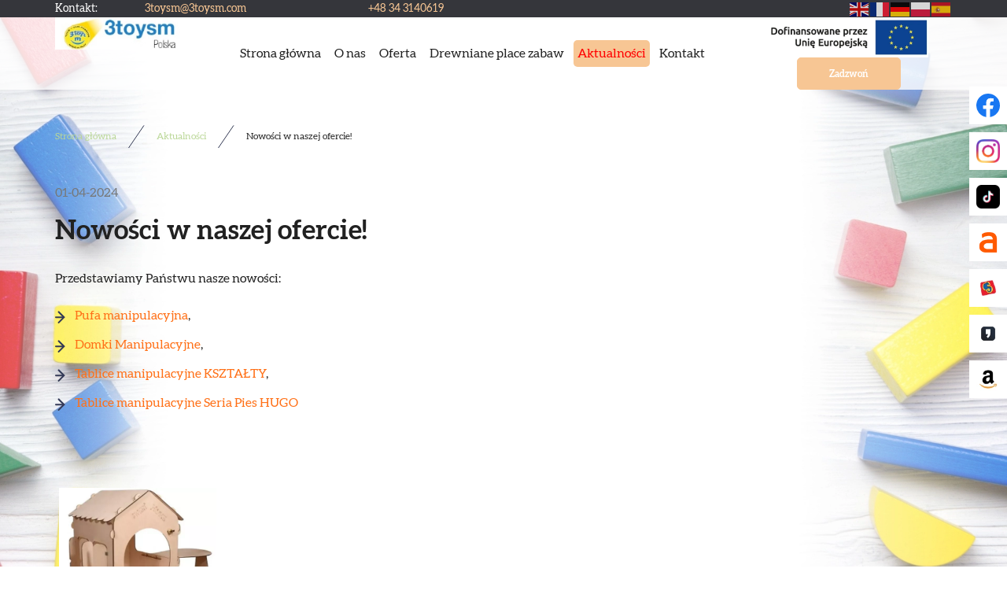

--- FILE ---
content_type: text/html; charset=utf-8
request_url: https://3toysm.com/aktualnosci/18-nowosci-w-naszej-ofercie
body_size: 6687
content:
<!DOCTYPE html>
<html lang="pl-PL">
<head>
<meta http-equiv="X-UA-Compatible" content="IE=edge">
<meta name="viewport" content="width=device-width, initial-scale=1">
<meta name="SKYPE_TOOLBAR" content="SKYPE_TOOLBAR_PARSER_COMPATIBLE">
<meta name="format-detection" content="telephone=no">
<meta charset="utf-8">
	<meta name="description" content="Na stronie znajdą Państwo aktualne informacje dotyczące działalności i rozwoju naszej firmy. Serdecznie zapraszamy do zapoznania się z najnowszymi wpisami.">
	<title>Nowości w naszej ofercie!</title>
	<link href="/images/design/favicon.ico" rel="icon" type="image/vnd.microsoft.icon">
	<link href="/media/djextensions/magnific/magnific.css" rel="stylesheet">
	<link href="/components/com_djcatalog2/themes/domyslny/css/theme.css" rel="stylesheet">
	<link href="/components/com_djcatalog2/themes/domyslny/css/responsive.css" rel="stylesheet">
	<link href="/plugins/droppics/fsmasonry/style.css" rel="stylesheet">
	<link href="/components/com_droppics/assets/css/colorbox.css" rel="stylesheet">
	<link href="/templates/site/css/fonts/5stariconset.css" rel="stylesheet">
	<link href="/templates/site/css/fonts/aleobold.css" rel="stylesheet">
	<link href="/templates/site/css/fonts/aleoitalic.css" rel="stylesheet">
	<link href="/templates/site/css/fonts/aleolight.css" rel="stylesheet">
	<link href="/templates/site/css/fonts/aleoregular.css" rel="stylesheet">
	<link href="/templates/site/css/fonts/poppins-italic.css" rel="stylesheet">
	<link href="/templates/site/css/fonts/poppins-semibold.css" rel="stylesheet">
	<link href="/templates/site/css/fonts/poppinsregular.css" rel="stylesheet">
	<link href="/templates/site/css/fonts/poppinsthin.css" rel="stylesheet">
	<link href="/templates/site/css/plugins.css" rel="stylesheet">
	<link href="/templates/site/editor/libs/tooltipster/tooltipster.bundle.min.css" rel="stylesheet">
	<link href="/templates/site/css/main.css" rel="stylesheet">
	<link href="/templates/site/css/custom.css" rel="stylesheet">
	<link href="/media/mod_socialicons/css/socialicons.css" rel="stylesheet">
	<link href="/media/mod_menu/css/drawer-nav.min.css" rel="stylesheet">
	<link href="/media/mod_custom_content_box/css/style.css" rel="stylesheet">
	<link href="/media/plg_system_fscookies/css/fscookies.css" rel="stylesheet">
	<link href="https://3toysm.com/cache/fscookies.css" rel="stylesheet">
	<link href="https://3toysm.com/cache/dynamic.css" rel="stylesheet">
	<link href="https://3toysm.com/cache/modules.css" rel="stylesheet">
	<style>#droppicsgallery40 .img {     width : 200px;     border-radius : 0px;     --moz-border-radius : 0px;     --webkit-border-radius : 0px;}#droppicsgallery40 .wimg > a {     width : 200px;}#droppicsgallery40 .droppicspictures .wimg {     margin : 5px;     padding : 0px;     border-radius : 0px;     --moz-border-radius : 0px;     --webkit-border-radius : 0px;}#droppicsgallery40 .wcat span {     width : 200px;     margin : 0px;}#droppicsgallery40.droppicsgallerymasonry .droppicscats .wimg {height : 622px;width : 622px;}.droppicsgallerymasonry .droppicscatslink span {margin-right:10px;margin-left:10px;}</style>
	<style>.block528 .pathwayicon, .block528 .breadcrumbs span:not(:first-of-type) { position: relative; }.block528 .pathwayicon span { position: absolute; visibility: hidden; }</style>
	<style>.block528 .breadcrumbs .divider {margin-left:15px;margin-right:15px;}.block528 .breadcrumbs .active {}</style>
<script src="/media/vendor/jquery/js/jquery.min.js?3.7.1"></script>
	<script src="/media/legacy/js/jquery-noconflict.min.js?647005fc12b79b3ca2bb30c059899d5994e3e34d"></script>
	<script type="application/json" class="joomla-script-options new">{"joomla.jtext":{"COM_DJCATALOG2_ADD_TO_CART_ERROR_COMBINATION_PARAMS_INVALID":"COM_DJCATALOG2_ADD_TO_CART_ERROR_COMBINATION_PARAMS_INVALID","COM_DJCATALOG2_PRODUCT_OUT_OF_STOCK":"COM_DJCATALOG2_PRODUCT_OUT_OF_STOCK","COM_DJCATALOG2_PRODUCT_IN_STOCK":"COM_DJCATALOG2_PRODUCT_IN_STOCK","COM_DJCATALOG2_PRODUCT_IN_STOCK_QTY":"COM_DJCATALOG2_PRODUCT_IN_STOCK_QTY","RLTA_BUTTON_SCROLL_LEFT":"Scroll buttons to the left","RLTA_BUTTON_SCROLL_RIGHT":"Scroll buttons to the right"},"system.paths":{"root":"","rootFull":"https:\/\/3toysm.com\/","base":"","baseFull":"https:\/\/3toysm.com\/"},"csrf.token":"017d9e7e748825fbb863ab965b5d5436"}</script>
	<script src="/media/system/js/core.min.js?37ffe4186289eba9c5df81bea44080aff77b9684"></script>
	<script src="/media/vendor/webcomponentsjs/js/webcomponents-bundle.min.js?2.8.0" nomodule defer></script>
	<script src="/media/vendor/bootstrap/js/bootstrap-es5.min.js?5.3.2" nomodule defer></script>
	<script src="/media/system/js/joomla-hidden-mail-es5.min.js?b2c8377606bb898b64d21e2d06c6bb925371b9c3" nomodule defer></script>
	<script src="/media/vendor/bootstrap/js/alert.min.js?5.3.2" type="module"></script>
	<script src="/media/vendor/bootstrap/js/button.min.js?5.3.2" type="module"></script>
	<script src="/media/vendor/bootstrap/js/carousel.min.js?5.3.2" type="module"></script>
	<script src="/media/vendor/bootstrap/js/collapse.min.js?5.3.2" type="module"></script>
	<script src="/media/vendor/bootstrap/js/dropdown.min.js?5.3.2" type="module"></script>
	<script src="/media/vendor/bootstrap/js/modal.min.js?5.3.2" type="module"></script>
	<script src="/media/vendor/bootstrap/js/offcanvas.min.js?5.3.2" type="module"></script>
	<script src="/media/vendor/bootstrap/js/popover.min.js?5.3.2" type="module"></script>
	<script src="/media/vendor/bootstrap/js/scrollspy.min.js?5.3.2" type="module"></script>
	<script src="/media/vendor/bootstrap/js/tab.min.js?5.3.2" type="module"></script>
	<script src="/media/vendor/bootstrap/js/toast.min.js?5.3.2" type="module"></script>
	<script src="/media/system/js/joomla-hidden-mail.min.js?065992337609bf436e2fedbcbdc3de1406158b97" type="module"></script>
	<script src="https://3toysm.com/media/vendor/jquery/js/jquery.min.js"></script>
	<script src="https://3toysm.com/media/legacy/js/jquery-noconflict.min.js"></script>
	<script src="https://3toysm.com/media/fivestarweb/libs/jquery/lib/jquery-1.12.4.min.js"></script>
	<script src="https://3toysm.com/media/fivestarweb/libs/jquery/migrate/jquery-migrate-1.4.1.min.js"></script>
	<script src="https://3toysm.com/media/fivestarweb/libs/jquery/jquery-noconflict.js"></script>
	<script src="/media/djextensions/magnific/magnific.js"></script>
	<script src="/components/com_djcatalog2/assets/magnific/magnific-init.js"></script>
	<script src="/components/com_djcatalog2/themes/domyslny/js/theme.js"></script>
	<script src="/components/com_droppics/assets/js/jquery.imagesloaded-custom.min.js"></script>
	<script src="/components/com_droppics/assets/js/jquery.colorbox-min.js"></script>
	<script src="/components/com_droppics/assets/js/colorbox.init.js"></script>
	<script src="/plugins/droppics/fsmasonry/jquery.masonry.min.js"></script>
	<script src="/components/com_droppics/assets/js/spin.min.js"></script>
	<script src="/components/com_droppics/assets/js/jquery.esn.autobrowse.js"></script>
	<script src="/plugins/droppics/fsmasonry/script.js"></script>
	<script src="/templates/site/js/plugins.js"></script>
	<script src="/templates/site/js/main.js"></script>
	<script src="https://3toysm.com/cache/dynamic.js"></script>
	<script src="https://3toysm.com/cache/modules.js"></script>
	<script src="https://cdn.gtranslate.net/widgets/latest/flags.js" data-gt-orig-url="/aktualnosci/18-nowosci-w-naszej-ofercie" data-gt-orig-domain="3toysm.com" data-gt-widget-id="1563" defer></script>
	<script src="/media/mod_menu/js/drawer-nav.min.js"></script>
	<script src="/media/plg_system_fscookies/js/script.js"></script>
	<script src="https://3toysm.com/media/templates/administrator/atum/js/jquery.matchHeight-min.js"></script>
	<script src="https://3toysm.com/components/com_droppics/assets/js/droppicsHelperCustom.js"></script>
	<script>rltaSettings = {"switchToAccordions":true,"switchBreakPoint":576,"buttonScrollSpeed":5,"addHashToUrls":true,"rememberActive":false,"wrapButtons":false}</script>
	<script>
				window.DJC2BaseUrl = "";
			</script>
	<script>droppicsBaseUrl="";</script>
	<script>window.gtranslateSettings = window.gtranslateSettings || {};window.gtranslateSettings['1563'] = {"default_language":"pl","languages":["en","fr","de","pl","es"],"url_structure":"none","wrapper_selector":"#gt-wrapper-1563","globe_size":60,"flag_size":24,"flag_style":"2d","custom_domains":null,"float_switcher_open_direction":"top","switcher_open_direction":"bottom","native_language_names":1,"add_new_line":1,"select_language_label":"Select Language","detect_browser_language":0,"custom_css":"","alt_flags":[],"switcher_horizontal_position":"inline","switcher_vertical_position":"inline","horizontal_position":"inline","vertical_position":"inline"};</script>



</head>
      <body class="body-xl page light  lang-pl" data-itemid="933">

        <div id="wrapper">
            <div id="container">
                <header>
                                                    
			        <div class="block161 full-buttons mainmenu">

			
            <div class="col-xs-12">

								                <div class="inner row">
																										<div class="section161 display-section" data-position="header-glowna-sekcja" data-sid="161" data-parent="1">
<div class="clearfix"></div>
			        <div class="block250 header" id="section-header">

			
            <div class="col-xs-12">

								                <div class="inner row">
																										<div class="section250 section-header-e" data-position="header-e-sekcja" data-sid="250" data-parent="1">
<div class="clearfix"></div>
			        <div class="block243 ">

			
            <div class="col-xs-12">

								                <div class="inner row">
																								                    <div class="center" data-center="1">
												<div class="section243 display-section" data-position="header-e-sekcja-wew-gora" data-sid="243" data-parent="1">
<div class="clearfix"></div>
<div class="center">
			        <div class="block247 link-zmienny fr-small">

			
            <div class="col-xs-12 col-sm-12 col-md-7">

								                <div class="inner text-center-sm text-center-xs">
																										
	<div class="row">
<div class="col-md-2"><p>Kontakt:</p></div>
<div class="col-md-5"><p><joomla-hidden-mail is-link="1" is-email="1" first="M3RveXNt" last="M3RveXNtLmNvbQ==" text="M3RveXNtQDN0b3lzbS5jb20=" base="">Ten adres pocztowy jest chroniony przed spamowaniem. Aby go zobaczyć, konieczne jest włączenie w przeglądarce obsługi JavaScript.</joomla-hidden-mail></p></div>
<div class="col-md-5"><p><a href="tel:+48343140619">+48 34 3140619</a></p></div>
</div>
																		                    </div>
																				                    <div class="clearfix"></div>
                </div>
			                        </div>
			</div>
			        <div class="block1563 ">

			
            <div class="col-xs-12 col-md-5">

								                <div class="inner">
																										<div class="gtranslate_wrapper" id="gt-wrapper-1563"></div>																		                    </div>
																				                    <div class="clearfix"></div>
                </div>
			                        </div>
			<div class="clearfix"></div>
</div>						<div class="clearfix"></div>
</div>												                    </div>
																				                    <div class="clearfix"></div>
                </div>
			                        </div>
			
			        <div class="block244 ">

			
            <div class="col-xs-12">

								                <div class="inner row">
																								                    <div class="center" data-center="1">
												<div class="section244 display-section" data-position="header-e-sekcja-wew-dol" data-sid="244" data-parent="1">
<div class="clearfix"></div>
<div class="center">
			        <div class="block245 ">

			
            <div class="col-lg-2 hidden-xs hidden-sm hidden-md">

								                <div class="inner">
																										
<a href="https://3toysm.com/" class="logo">
    <img src="/images/design/logo.webp" alt="3toys Polska">
</a>																		                    </div>
																				                    <div class="clearfix"></div>
                </div>
			                        </div>
			</div>
<div class="center">
			        <div class="block246 menu-header-1 align-right align-center-xs align-center-sm align-center-md align-right-lg align-right-xl">

			
            <div class="col-xs-12 col-lg-7">

								                <div class="inner">
																										    <nav class="navbar navbar-default navbar-custom">
        <div class="navbar-header">
            <div class="visible-md visible-sm visible-xs">
<a href="https://3toysm.com/" class="logo">
    <img src="/images/design/logo.webp" alt="3toys Polska">
</a>
</div>            <button type="button" class="navbar-toggle collapsed" id="navbar-toggle-246">
                <span class="icon-bar"></span>
                <span class="icon-bar"></span>
                <span class="icon-bar"></span>
            </button>
        </div>
        <div class="navbar-collapse collapse" id="navbar-collapse-246">
            <ul class="nav navbar-nav menu">
<li class="item-101">
<a href="/">Strona główna</a>
</li>
<li class="item-565">
<a href="/o-nas">O nas</a>
</li>
<li class="item-931 dropdown parent">
<a href="/oferta">Oferta</a>
            <a class="dropdown-toggle" href="#" data-toggle="dropdown" role="button" aria-haspopup="true" aria-expanded="false"> <span class="caret"></span></a><ul class="dropdown-menu">
<li class="item-937">
<a href="/oferta/tablice-magnetyczne">Tablice magnetyczne</a>
</li>
<li class="item-938">
<a href="/oferta/tablice-manipulacyjne">Tablice manipulacyjne</a>
</li>
<li class="item-1299">
<a href="/oferta/agd-i-majsterkowicze-drewniane">AGD i majsterkowicze drewniane</a>
</li>
<li class="item-1328">
<a href="/oferta/wyposazenie-pokoju-dzieciecego">Wyposażenie pokoju dziecięcego</a>
</li>
<li class="item-1300">
<a href="/oferta/ekspozytory">Ekspozytory</a>
</li>
<li class="item-1301">
<a href="/oferta/miarki-wzrostu">Miarki wzrostu</a>
</li>
<li class="item-1302">
<a href="/oferta/kuchnie-blotne">Kuchnie błotne</a>
</li>
<li class="item-939">
<a href="/oferta/sztalugi">Sztalugi</a>
</li>
<li class="item-942">
<a href="/oferta/zabawki-ogrod-i-dom">Zabawki ogród i dom</a>
</li>
<li class="item-1106">
<a href="/oferta/kuchnie-parkingi-i-inne">Kuchnie, Parkingi i inne</a>
</li>
<li class="item-1107">
<a href="/oferta/inne-drewniane">Inne drewniane</a>
</li>
<li class="item-1108">
<a href="/oferta/standy-reklamowe">Standy reklamowe</a>
</li>
</ul>
</li>
<li class="item-1329 dropdown parent">
<a href="http://www.drewnianeplacezabaw.com">Drewniane place zabaw</a>
<ul class="dropdown-menu"><li class="item-1333"><a href="https://www.drewnianeplacezabaw.com/" target="_blank">Kliknij po ofertę</a></li></ul>
</li>
<li class="item-933 current active">
<a href="/aktualnosci">Aktualności</a>
</li>
<li class="item-567">
<a href="/kontakt">Kontakt</a>
</li>
</ul>
</div>
</nav>
																		                    </div>
																				                    <div class="clearfix"></div>
                </div>
			                        </div>
			</div>
<div class="center">
			        <div class="block251 ">

			
            <div class="col-xs-12 col-lg-3">

								                <div class="inner text-center-md text-center-sm text-center-xs">
																										<div class="box251">
<div class="clearfix"></div>
<div class="text"><div class="wrapper"><div class="row"><div class="col-md-12"><p><a href="/images/design/3toysm---TABLICA-2.pdf" target="_blank" rel="noopener"><img src="/images/dofinansowanie.webp" alt="" width="344" height="87"></a></p></div></div></div></div>
<div class="button"><a href="tel:+48343140619" class="btn">Zadzwoń</a></div>
</div>
																		                    </div>
																				                    <div class="clearfix"></div>
                </div>
			                        </div>
			</div>
<div class="clearfix"></div>
</div>						<div class="clearfix"></div>
</div>												                    </div>
																				                    <div class="clearfix"></div>
                </div>
			                        </div>
			<div class="clearfix"></div>
</div>																		                    </div>
																				                    <div class="clearfix"></div>
                </div>
			                        </div>
			<div class="clearfix"></div>
</div>																		                    </div>
																				                    <div class="clearfix"></div>
                </div>
			                        </div>
			
                <div class="clearfix"></div>                </header>
                <div id="main"> 
                    <div>                    <div id="system-message-container">
	</div>


                                        
			        <div class="block163 ">

			
            <div class="col-xs-12">

								                <div class="inner row">
																										<div class="section163 display-section" data-position="breadcrumbs-glowna-sekcja" data-sid="163" data-parent="1">
<div class="clearfix"></div>
			        <div class="block164 " id="section-breadcrumbs">

			
            <div class="col-xs-12">

								                <div class="inner row">
																								                    <div class="center" data-center="1">
												<div class="section164 section-breadcrumbs-a" data-position="breadcrumbs-a-sekcja" data-sid="164" data-parent="1">
<div class="clearfix"></div>
<div class="center">
			        <div class="block528 ">

			
            <div class="col-xs-12">

								                <div class="inner">
																										
<div class="breadcrumbs " itemscope itemtype="https://schema.org/BreadcrumbList">
    
    <span itemprop="itemListElement" itemscope itemtype="https://schema.org/ListItem"><a itemprop="item" href="/" class="pathwayicon">Strona główna<span itemprop="name">Strona główna</span></a><meta itemprop="position" content="1"></span><span class="divider"><img src="https://3toysm.com/images/design/icon-breadcrumbs.webp" alt="separator"></span><span itemprop="itemListElement" itemscope itemtype="https://schema.org/ListItem"><a itemprop="item" href="/aktualnosci" class="pathway"><span itemprop="name">Aktualności</span></a><meta itemprop="position" content="2"></span><span class="divider"><img src="https://3toysm.com/images/design/icon-breadcrumbs.webp" alt="separator"></span><span class="breadcrumbs_last" itemprop="name">Nowości w naszej ofercie!</span>
</div>
																		                    </div>
																				                    <div class="clearfix"></div>
                </div>
			                        </div>
			</div>
<div class="clearfix"></div>
</div>						<div class="clearfix"></div>
</div>												                    </div>
																				                    <div class="clearfix"></div>
                </div>
			                        </div>
			<div class="clearfix"></div>
</div>																		                    </div>
																				                    <div class="clearfix"></div>
                </div>
			                        </div>
			
<div class="center" data-center="1">                      <div id="content" class="col-xs-12">
                                                  <article class="item-page" data-content="1">
	
		
						
			<dl class="article-info text-muted">

            <dt class="article-info-term">
                                                </dt>

        
        
        
        
                    			<dd class="published">
				<span class="icon-calendar" aria-hidden="true"></span>
				<time datetime="2024-04-01T12:12:15+00:00">
					01-04-2024				</time>
			</dd>        
    
            
        
            </dl>
	
	
		
				
				<div class="row">
<div class="col-md-12"><h1>Nowości w&nbsp;naszej ofercie!</h1></div>
<div class="margin-bottom-xl-lg-md margin-bottom-sm margin-bottom-xs col-md-12">
<p>Przedstawiamy Państwu nasze nowości:</p>
<ul>
<li>
<a href="/oferta/tablice-manipulacyjne/28-pufy-i-skrzynie-manipulacyjne-montessori">Pufa manipulacyjna</a>,</li>
<li>
<a href="/oferta/tablice-manipulacyjne/56-domki-manipulacyjne">Domki Manipulacyjne</a>,</li>
<li>
<a href="/oferta/tablice-manipulacyjne/54-tablice-manipulacyjne-ksztalty">Tablice manipulacyjne KSZTAŁTY</a>,</li>
<li><a href="/oferta/tablice-manipulacyjne/55-tablice-manipulacyjne-seria-pies-hugo">Tablice manipulacyjne Seria Pies HUGO</a></li>
</ul>
</div>
</div>
<div class="row"><div class="col-md-12">
<p>&nbsp;</p>
<div>
<div id="droppicsgallery40" data-id="40" class="droppicsgallery droppicsgallerymasonry " data-useinfinite="0" data-infiniteajax="10" data-infinitefirst="10" data-listchid="40"><div class="droppicspictures">
<div class="wimg"><a class="" href="https://3toysm.com/images/galerie/40/aktualnoci-01.webp" data-gallery="lightbox40" data-title=""><img class="img129 img" src="https://3toysm.com/images/galerie/40/thumbnails/aktualnoci-01.webp" alt="aktualnoci-01" title=""></a></div>
<div class="wimg"><a class="" href="https://3toysm.com/images/galerie/40/aktualnoci-02.webp" data-gallery="lightbox40" data-title=""><img class="img130 img" src="https://3toysm.com/images/galerie/40/thumbnails/aktualnoci-02.webp" alt="aktualnoci-02" title=""></a></div>
<div class="wimg"><a class="" href="https://3toysm.com/images/galerie/40/aktualnoci-03.webp" data-gallery="lightbox40" data-title=""><img class="img131 img" src="https://3toysm.com/images/galerie/40/thumbnails/aktualnoci-03.webp" alt="aktualnoci-03" title=""></a></div>
<div class="wimg"><a class="" href="https://3toysm.com/images/galerie/40/aktualnoci-04.webp" data-gallery="lightbox40" data-title=""><img class="img132 img" src="https://3toysm.com/images/galerie/40/thumbnails/aktualnoci-04.webp" alt="aktualnoci-04" title=""></a></div>
<div class="wimg"><a class="" href="https://3toysm.com/images/galerie/40/aktualnoci-05.webp" data-gallery="lightbox40" data-title=""><img class="img133 img" src="https://3toysm.com/images/galerie/40/thumbnails/aktualnoci-05.webp" alt="aktualnoci-05" title=""></a></div>
<div class="wimg"><a class="" href="https://3toysm.com/images/galerie/40/aktualnoci-06.webp" data-gallery="lightbox40" data-title=""><img class="img134 img" src="https://3toysm.com/images/galerie/40/thumbnails/aktualnoci-06.webp" alt="aktualnoci-06" title=""></a></div>
<div class="wimg"><a class="" href="https://3toysm.com/images/galerie/40/aktualnoci-07.webp" data-gallery="lightbox40" data-title=""><img class="img135 img" src="https://3toysm.com/images/galerie/40/thumbnails/aktualnoci-07.webp" alt="aktualnoci-07" title=""></a></div>
<div class="wimg"><a class="" href="https://3toysm.com/images/galerie/40/aktualnoci-08.webp" data-gallery="lightbox40" data-title=""><img class="img136 img" src="https://3toysm.com/images/galerie/40/thumbnails/aktualnoci-08.webp" alt="aktualnoci-08" title=""></a></div>
<div class="wimg"><a class="" href="https://3toysm.com/images/galerie/40/aktualnoci-09.webp" data-gallery="lightbox40" data-title=""><img class="img137 img" src="https://3toysm.com/images/galerie/40/thumbnails/aktualnoci-09.webp" alt="aktualnoci-09" title=""></a></div>
<div class="wimg"><a class="" href="https://3toysm.com/images/galerie/40/aktualnoci-11.webp" data-gallery="lightbox40" data-title=""><img class="img138 img" src="https://3toysm.com/images/galerie/40/thumbnails/aktualnoci-11.webp" alt="aktualnoci-11" title=""></a></div>
<div class="wimg"><a class="" href="https://3toysm.com/images/galerie/40/aktualnoci-10.webp" data-gallery="lightbox40" data-title=""><img class="img139 img" src="https://3toysm.com/images/galerie/40/thumbnails/aktualnoci-10.webp" alt="aktualnoci-10" title=""></a></div>
<div class="wimg"><a class="" href="https://3toysm.com/images/galerie/40/aktualnoci-12.webp" data-gallery="lightbox40" data-title=""><img class="img140 img" src="https://3toysm.com/images/galerie/40/thumbnails/aktualnoci-12.webp" alt="aktualnoci-12" title=""></a></div>
<div class="wimg"><a class="" href="https://3toysm.com/images/galerie/40/aktualnoci-13.webp" data-gallery="lightbox40" data-title=""><img class="img141 img" src="https://3toysm.com/images/galerie/40/thumbnails/aktualnoci-13.webp" alt="aktualnoci-13" title=""></a></div>
<div class="wimg"><a class="" href="https://3toysm.com/images/galerie/40/aktualnoci-14.webp" data-gallery="lightbox40" data-title=""><img class="img142 img" src="https://3toysm.com/images/galerie/40/thumbnails/aktualnoci-14.webp" alt="aktualnoci-14" title=""></a></div>
<div class="wimg"><a class="" href="https://3toysm.com/images/galerie/40/aktualnoci-16.webp" data-gallery="lightbox40" data-title=""><img class="img143 img" src="https://3toysm.com/images/galerie/40/thumbnails/aktualnoci-16.webp" alt="aktualnoci-16" title=""></a></div>
<div class="wimg"><a class="" href="https://3toysm.com/images/galerie/40/aktualnoci-15.webp" data-gallery="lightbox40" data-title=""><img class="img144 img" src="https://3toysm.com/images/galerie/40/thumbnails/aktualnoci-15.webp" alt="aktualnoci-15" title=""></a></div>
<div class="wimg"><a class="" href="https://3toysm.com/images/galerie/40/aktualnoci-18.webp" data-gallery="lightbox40" data-title=""><img class="img145 img" src="https://3toysm.com/images/galerie/40/thumbnails/aktualnoci-18.webp" alt="aktualnoci-18" title=""></a></div>
<div class="wimg"><a class="" href="https://3toysm.com/images/galerie/40/aktualnoci-17.webp" data-gallery="lightbox40" data-title=""><img class="img146 img" src="https://3toysm.com/images/galerie/40/thumbnails/aktualnoci-17.webp" alt="aktualnoci-17" title=""></a></div>
<div class="wimg"><a class="" href="https://3toysm.com/images/galerie/40/aktualnoci-19.webp" data-gallery="lightbox40" data-title=""><img class="img147 img" src="https://3toysm.com/images/galerie/40/thumbnails/aktualnoci-19.webp" alt="aktualnoci-19" title=""></a></div>
<div class="wimg"><a class="" href="https://3toysm.com/images/galerie/40/aktualnoci-20.webp" data-gallery="lightbox40" data-title=""><img class="img148 img" src="https://3toysm.com/images/galerie/40/thumbnails/aktualnoci-20.webp" alt="aktualnoci-20" title=""></a></div>
<div class="wimg"><a class="" href="https://3toysm.com/images/galerie/40/aktualnoci-21.webp" data-gallery="lightbox40" data-title=""><img class="img149 img" src="https://3toysm.com/images/galerie/40/thumbnails/aktualnoci-21.webp" alt="aktualnoci-21" title=""></a></div>
<div class="wimg"><a class="" href="https://3toysm.com/images/galerie/40/aktualnoci-22.webp" data-gallery="lightbox40" data-title=""><img class="img150 img" src="https://3toysm.com/images/galerie/40/thumbnails/aktualnoci-22.webp" alt="aktualnoci-22" title=""></a></div>
<div class="wimg"><a class="" href="https://3toysm.com/images/galerie/40/aktualnoci-23.webp" data-gallery="lightbox40" data-title=""><img class="img151 img" src="https://3toysm.com/images/galerie/40/thumbnails/aktualnoci-23.webp" alt="aktualnoci-23" title=""></a></div>
<div class="wimg"><a class="" href="https://3toysm.com/images/galerie/40/aktualnoci-25.webp" data-gallery="lightbox40" data-title=""><img class="img152 img" src="https://3toysm.com/images/galerie/40/thumbnails/aktualnoci-25.webp" alt="aktualnoci-25" title=""></a></div>
<div class="wimg"><a class="" href="https://3toysm.com/images/galerie/40/aktualnoci-24.webp" data-gallery="lightbox40" data-title=""><img class="img153 img" src="https://3toysm.com/images/galerie/40/thumbnails/aktualnoci-24.webp" alt="aktualnoci-24" title=""></a></div>
<div class="wimg"><a class="" href="https://3toysm.com/images/galerie/40/aktualnoci-27.webp" data-gallery="lightbox40" data-title=""><img class="img154 img" src="https://3toysm.com/images/galerie/40/thumbnails/aktualnoci-27.webp" alt="aktualnoci-27" title=""></a></div>
<div class="wimg"><a class="" href="https://3toysm.com/images/galerie/40/aktualnoci-26.webp" data-gallery="lightbox40" data-title=""><img class="img155 img" src="https://3toysm.com/images/galerie/40/thumbnails/aktualnoci-26.webp" alt="aktualnoci-26" title=""></a></div>
<div class="wimg"><a class="" href="https://3toysm.com/images/galerie/40/aktualnoci-28.webp" data-gallery="lightbox40" data-title=""><img class="img156 img" src="https://3toysm.com/images/galerie/40/thumbnails/aktualnoci-28.webp" alt="aktualnoci-28" title=""></a></div>
<div class="wimg"><a class="" href="https://3toysm.com/images/galerie/40/aktualnoci-29.webp" data-gallery="lightbox40" data-title=""><img class="img157 img" src="https://3toysm.com/images/galerie/40/thumbnails/aktualnoci-29.webp" alt="aktualnoci-29" title=""></a></div>
<div class="wimg"><a class="" href="https://3toysm.com/images/galerie/40/aktualnoci-30.webp" data-gallery="lightbox40" data-title=""><img class="img158 img" src="https://3toysm.com/images/galerie/40/thumbnails/aktualnoci-30.webp" alt="aktualnoci-30" title=""></a></div>
<div class="wimg"><a class="" href="https://3toysm.com/images/galerie/40/aktualnoci-31.webp" data-gallery="lightbox40" data-title=""><img class="img159 img" src="https://3toysm.com/images/galerie/40/thumbnails/aktualnoci-31.webp" alt="aktualnoci-31" title=""></a></div>
<div class="wimg"><a class="" href="https://3toysm.com/images/galerie/40/aktualnoci-32.webp" data-gallery="lightbox40" data-title=""><img class="img160 img" src="https://3toysm.com/images/galerie/40/thumbnails/aktualnoci-32.webp" alt="aktualnoci-32" title=""></a></div>
<div class="wimg"><a class="" href="https://3toysm.com/images/galerie/40/aktualnoci-33.webp" data-gallery="lightbox40" data-title=""><img class="img161 img" src="https://3toysm.com/images/galerie/40/thumbnails/aktualnoci-33.webp" alt="aktualnoci-33" title=""></a></div>
<div class="wimg"><a class="" href="https://3toysm.com/images/galerie/40/aktualnoci-34.webp" data-gallery="lightbox40" data-title=""><img class="img162 img" src="https://3toysm.com/images/galerie/40/thumbnails/aktualnoci-34.webp" alt="aktualnoci-34" title=""></a></div>
<div class="wimg"><a class="" href="https://3toysm.com/images/galerie/40/aktualnoci-35.webp" data-gallery="lightbox40" data-title=""><img class="img163 img" src="https://3toysm.com/images/galerie/40/thumbnails/aktualnoci-35.webp" alt="aktualnoci-35" title=""></a></div>
<div class="wimg"><a class="" href="https://3toysm.com/images/galerie/40/aktualnoci-36.webp" data-gallery="lightbox40" data-title=""><img class="img164 img" src="https://3toysm.com/images/galerie/40/thumbnails/aktualnoci-36.webp" alt="aktualnoci-36" title=""></a></div>
</div></div>
<div class="clr"></div>
<script type="text/javascript">var initGallery = true; var fsmasonry_category_id= 40; var fsmasonry_hash = window.location.hash; fsmasonry_hash = fsmasonry_hash.replace('#',''); var fsmasonry_cat_id_click= '';
                if (fsmasonry_hash != '') {
                    var hasha = fsmasonry_hash.split('-');
                    var re = new RegExp("^([0-9]+)$");
                    var hash_category_id = hasha[0];        
                    if (!re.test(hash_category_id)) { hash_category_id = 0;}
                    if(hash_category_id) {initGallery = false; }
                }
                  </script>
</div>
<p>&nbsp;</p>
</div></div>
<div class="row"><div class="col-md-12"><hr class="hr-extrakgkkh3hh"></div></div>
	
						</article>
                          <div class="clearfix"></div>
                                              </div>
                      </div>
<div class="clearfix"></div>
</div>                </div>
                <footer>
                                        
			        <div class="block104  align-center fixed">

			
            <div class="col-md-1 col-lg-1">

								                <div class="inner text-center">
																										
	<div class="gotoup  row"><div class="col-md-12 glyphicon glyphicon-chevron-up fixed-up"></div></div>
																		                    </div>
																				                    <div class="clearfix"></div>
                </div>
			                        </div>
			
			        <div class="block169 ">

			
            <div class="col-xs-12">

								                <div class="inner row">
																										
<div id="socialicons169" class="social-icons-container">
	<ul class="social-icons">
		<li><a class="csocial-link" href="https://www.facebook.com/share/1BJN1NzA5E/" target="_blank" rel="nofollow"><img src="https://3toysm.com/media/mod_socialicons/img/icon-facebook.svg" alt="facebook"></a></li>
<li><a class="csocial-link" href="https://www.instagram.com/3toysm?igsh=MXNkZ2dvczdqa25zaQ==" target="_blank" rel="nofollow"><img src="https://3toysm.com/media/mod_socialicons/img/icon-instagram.webp" alt="instagram"></a></li>
<li><a href="https://www.tiktok.com/@3toysm?_t=ZN-8u0yQ7QJG90&_r=1" target="_blank" rel="nofollow"><img src="https://3toysm.com/images/design/tiktok.webp#joomlaImage://local-images/design/tiktok.webp?width=512&height=512" alt="TikTok"></a></li>
<li><a href="https://allegro.pl/listing?string=3toysm" target="_blank" rel="nofollow"><img src="https://3toysm.com/images/design/icon-social-allegro.webp#joomlaImage://local-images/design/icon-social-allegro.webp?width=48&height=48" alt="Allegro"></a></li>
<li><a href="https://www.smyk.com/search?q=3toysm" target="_blank" rel="nofollow"><img src="https://3toysm.com/images/design/icon-social-smyk.webp#joomlaImage://local-images/design/icon-social-smyk.webp?width=48&height=48" alt="Smyk"></a></li>
<li><a href="https://www.empik.com/szukaj/produkt?brandFacet=3toysm" target="_blank" rel="nofollow"><img src="https://3toysm.com/images/design/icon-empik.webp#joomlaImage://local-images/design/icon-empik.webp?width=48&height=48" alt="Empik"></a></li>
<li><a href="https://www.amazon.pl/s?k=3toysm&__mk_pl_PL=%C3%85M%C3%85%C5%BD%C3%95%C3%91&crid=23KRS1DZ5YVW8&sprefix=3toysm%2Caps%2C78&ref=nb_sb_noss" target="_blank" rel="nofollow"><img src="https://3toysm.com/images/design/icon-amazon.webp#joomlaImage://local-images/design/icon-amazon.webp?width=48&height=48" alt="Amazon"></a></li>	</ul>
</div>
																		                    </div>
																				                    <div class="clearfix"></div>
                </div>
			                        </div>
			
			        <div class="block162 icons-bg mainmenu">

			
            <div class="col-xs-12">

								                <div class="inner row">
																										<div class="section162 display-section" data-position="footer-glowna-sekcja" data-sid="162" data-parent="1">
<div class="clearfix"></div>
			        <div class="block357 " id="section-footer">

			
            <div class="col-xs-12">

								                <div class="inner row">
																										<div class="section357 section-footer-j" data-position="footer-j-sekcja" data-sid="357" data-parent="1">
<div class="clearfix"></div>
			        <div class="block359 ">

			
            <div class="col-xs-12">

								                <div class="inner row">
																								                    <div class="center" data-center="1">
												<div class="section359 display-section" data-position="footer-j-sekcja-wew-gora" data-sid="359" data-parent="1">
<div class="clearfix"></div>
<div class="center">
			        <div class="block356 menu-footer full-width-elements align-center-xs align-center-sm align-left-md align-left-lg align-left-xl">

			
            <div class="col-xs-12">

								                <div class="inner">
																										<div class="navbar-custom">
<ul class="nav nav-pills menu">
<li class="item-101">
<a href="/">Strona główna</a>
</li>
<li class="item-565">
<a href="/o-nas">O nas</a>
</li>
<li class="item-931 parent">
<a href="/oferta">Oferta</a>
</li>
<li class="item-1329 parent">
<a href="http://www.drewnianeplacezabaw.com">Drewniane place zabaw</a>
</li>
<li class="item-933 current">
<a href="/aktualnosci">Aktualności</a>
</li>
<li class="item-567">
<a href="/kontakt">Kontakt</a>
</li>
</ul>
</div>
																		                    </div>
																				                    <div class="clearfix"></div>
                </div>
			                        </div>
			</div>
<div class="clearfix"></div>
</div>						<div class="clearfix"></div>
</div>												                    </div>
																				                    <div class="clearfix"></div>
                </div>
			                        </div>
			
			        <div class="block358 footer-j-background">

			
            <div class="col-xs-12">

								                <div class="inner row">
																								                    <div class="center" data-center="1">
												<div class="section358 display-section" data-position="footer-j-sekcja-wew-dol" data-sid="358" data-parent="1">
<div class="clearfix"></div>
<div class="center">
			        <div class="block355 link-zmienny fr-small">

			
            <div class="col-xs-12">

								                <div class="inner text-center-sm text-center-xs">
																										
	<div class="match row">
<div class="col-md-3 col-sm-6">
<p><img src="/images/design/icon-localization.webp" alt="ikona adresu" width="30" height="31"></p>
<p class="font-small-bold-light"><span style="font-size: 16px;">Adres</span></p>
<p><span style="font-size: 16px;">3toysm Polska</span></p>
<p><span style="font-size: 16px;">ul. Wolności 97, 42-244 Mstów (śląskie)</span></p>
</div>
<div class="col-md-3 col-sm-6 margin-top-xs">
<p><img src="/images/design/icon-mail.webp" alt="ikona maila" width="31" height="31"></p>
<p class="font-small-bold-light"><span style="font-size: 16px;">E-mail</span></p>
<p><span style="font-size: 16px;"><joomla-hidden-mail is-link="1" is-email="1" first="M3RveXNt" last="M3RveXNtLmNvbQ==" text="M3RveXNtQDN0b3lzbS5jb20=" base="">Ten adres pocztowy jest chroniony przed spamowaniem. Aby go zobaczyć, konieczne jest włączenie w przeglądarce obsługi JavaScript.</joomla-hidden-mail></span></p>
</div>
<div class="col-md-3 col-sm-6 margin-top-xs margin-top-sm">
<p><img src="/images/design/icon-phone.webp" alt="ikona telefonu" width="30" height="31"></p>
<p class="font-small-bold-light"><span style="font-size: 16px;">Telefon</span></p>
<p><span style="font-size: 16px;"><a href="tel:+48343140619">+48 34 3140619</a></span></p>
</div>
</div>
																		                    </div>
																				                    <div class="clearfix"></div>
                </div>
			                        </div>
			</div>
<div class="center">
			        <div class="block354 fr-small">

			
            <div class="col-xs-12">

								                <div class="inner text-center-sm text-center-xs">
																										
	<div class="row"><div class="col-md-6"><p>Wszelkie prawa zastrzeżone ©&nbsp;2023&nbsp;<a href="https://wenet.pl/" target="_blank" rel="nofollow noopener noreferrer">WeNet</a></p></div></div>
																		                    </div>
																				                    <div class="clearfix"></div>
                </div>
			                        </div>
			</div>
<div class="clearfix"></div>
</div>						<div class="clearfix"></div>
</div>												                    </div>
																				                    <div class="clearfix"></div>
                </div>
			                        </div>
			<div class="clearfix"></div>
</div>																		                    </div>
																				                    <div class="clearfix"></div>
                </div>
			                        </div>
			<div class="clearfix"></div>
</div>																		                    </div>
																				                    <div class="clearfix"></div>
                </div>
			                        </div>
			
                    <div class="clearfix"></div>
<div class="clearfix"></div>                </footer>
            </div>
        </div>
        </body>
</html>

--- FILE ---
content_type: text/css
request_url: https://3toysm.com/templates/site/css/fonts/poppinsthin.css
body_size: -74
content:
@font-face {
    font-family: 'poppinsthin';
    font-display:swap;
    src: url('../../fonts/poppins-thin-webfont.eot');
    src: url('../../fonts/poppins-thin-webfont.eot?#iefix') format('embedded-opentype'),
         url('../../fonts/poppins-thin-webfont.woff2') format('woff2'),
         url('../../fonts/poppins-thin-webfont.woff') format('woff'),
         url('../../fonts/poppins-thin-webfont.ttf') format('truetype'),
         url('../../fonts/poppins-thin-webfont.svg#poppinsthin') format('svg');
    font-weight: normal;
    font-style: normal;

}

--- FILE ---
content_type: text/css
request_url: https://3toysm.com/cache/dynamic.css
body_size: 15629
content:
:root {--varcolor1: rgba(51, 58, 87, 1);--varcolor1ua1: rgba(51,58,87,1);--varcolor1ua2: rgba(51,58,87,1);--varcolor1ua3: rgba(51,58,87,1);--varcolor2: rgba(249, 171, 46, 1);--varcolor2ua1: rgba(249,171,46,1);--varcolor2ua2: rgba(249,171,46,1);--varcolor2ua3: rgba(249,171,46,1);--varcolor3: rgba(255, 112, 23, 1);--varcolor3ua1: rgba(255,112,23,1);--varcolor3ua2: rgba(255,112,23,1);--varcolor3ua3: rgba(255,112,23,1);--varcolor4: rgba(255, 68, 23, 1);--varcolor4ua1: rgba(255,68,23,1);--varcolor4ua2: rgba(255,68,23,1);--varcolor4ua3: rgba(255,68,23,1);--fixedcolor1: rgba(255, 255, 255, 1);--fixedcolor1ua1: rgba(255,255,255,1);--fixedcolor1ua2: rgba(255,255,255,1);--fixedcolor1ua3: rgba(255,255,255,1);--fixedcolor2: rgba(245, 245, 245, 1);--fixedcolor2ua1: rgba(245,245,245,1);--fixedcolor2ua2: rgba(245,245,245,1);--fixedcolor2ua3: rgba(245,245,245,1);--fixedcolor3: rgba(34, 34, 34, 1);--fixedcolor3ua1: rgba(34,34,34,1);--fixedcolor3ua2: rgba(34,34,34,1);--fixedcolor3ua3: rgba(34,34,34,1);--useralpha1: 1;--useralpha2: 1;--useralpha3: 1;--borderradiussm: 5px;--borderradius: 0px;--borderradiuslg: 0px;} a.btn.btn-default20top,  button.btn-default20top,  .btn-default20top,  .rsform .btn-default20top[type=submit],  .rsform .btn-default20top[type=reset],  .btn-default20top:active{margin-top:20px;/*Użyj narzędzia z https://www.cssmatic.com/box-shadow i wklej wygenerowany kod CSS*/} a.btn.btn-default20top:hover,  button.btn-default20top:hover,  a.btn-default20top:focus,  button.btn-default20top:focus,  .btn-default20top:focus,  .btn-default20top.hovered, .btn-default20top:hover {/*Użyj narzędzia z https://www.cssmatic.com/box-shadow i wklej wygenerowany kod CSS*/} a.btn.btn-default40top,  button.btn-default40top,  .btn-default40top,  .rsform .btn-default40top[type=submit],  .rsform .btn-default40top[type=reset],  .btn-default40top:active{margin-top:40px;/*Użyj narzędzia z https://www.cssmatic.com/box-shadow i wklej wygenerowany kod CSS*/} a.btn.btn-default40top:hover,  button.btn-default40top:hover,  a.btn-default40top:focus,  button.btn-default40top:focus,  .btn-default40top:focus,  .btn-default40top.hovered, .btn-default40top:hover {/*Użyj narzędzia z https://www.cssmatic.com/box-shadow i wklej wygenerowany kod CSS*/}.aktualnosci-home .mod-article-box .readmore .btn ::after, .aktualnosci-home .mod-article-box .readmore .btn a::after, .aktualnosci-home .mod-article-box .readmore .btn ::before { content: none; }.aktualnosci-home .mod-article-box .readmore .btn a.btn, .aktualnosci-home .mod-article-box .readmore .btn button, .aktualnosci-home .mod-article-box .readmore .btn , .aktualnosci-home .mod-article-box .readmore .btn .rsform [type=submit], .aktualnosci-home .mod-article-box .readmore .btn .rsform [type=reset], .aktualnosci-home .mod-article-box .readmore .btn :active{font-family:aleoregular,Arial,Helvetica,sans-serif;font-size:14px;color:rgba(186, 215, 151, 1);background:rgba(0, 0, 0, 0);margin-top:20px;margin-bottom:20px;/*Użyj narzędzia z https://www.cssmatic.com/box-shadow i wklej wygenerowany kod CSS*/}.aktualnosci-home .mod-article-box .readmore .btn a.btn:hover, .aktualnosci-home .mod-article-box .readmore .btn button:hover, .aktualnosci-home .mod-article-box .readmore .btn a:focus, .aktualnosci-home .mod-article-box .readmore .btn button:focus, .aktualnosci-home .mod-article-box .readmore .btn :focus, .aktualnosci-home .mod-article-box .readmore .btn .hovered,.aktualnosci-home .mod-article-box .readmore .btn:hover {color:rgba(183, 189, 182, 1);background:rgba(0, 0, 0, 0);/*Użyj narzędzia z https://www.cssmatic.com/box-shadow i wklej wygenerowany kod CSS*/} .button-extral3o8q6ff::after,  a.button-extral3o8q6ff::after,  .button-extral3o8q6ff::before { content: none; } a.btn.button-extral3o8q6ff,  button.button-extral3o8q6ff,  .button-extral3o8q6ff,  .rsform .button-extral3o8q6ff[type=submit],  .rsform .button-extral3o8q6ff[type=reset],  .button-extral3o8q6ff:active{color:rgba(33, 33, 33, 1);background:rgba(0, 0, 0, 0);border:1px solid rgba(33, 33, 33, 1);/*Użyj narzędzia z https://www.cssmatic.com/box-shadow i wklej wygenerowany kod CSS*/} a.btn.button-extral3o8q6ff:hover,  button.button-extral3o8q6ff:hover,  a.button-extral3o8q6ff:focus,  button.button-extral3o8q6ff:focus,  .button-extral3o8q6ff:focus,  .button-extral3o8q6ff.hovered, .button-extral3o8q6ff:hover {color:rgba(255, 255, 255, 1);background:rgba(186, 215, 151, 1);border:1px solid rgba(186, 215, 151, 1);/*Użyj narzędzia z https://www.cssmatic.com/box-shadow i wklej wygenerowany kod CSS*/} .slider-button::after,  a.slider-button::after,  .slider-button::before { content: none; } a.btn.slider-button,  button.slider-button,  .slider-button,  .rsform .slider-button[type=submit],  .rsform .slider-button[type=reset],  .slider-button:active{font-family:aleobold,Arial,Helvetica,sans-serif;color:rgba(255, 255, 255, 1);background:rgba(247, 198, 148, 1);border:1px solid rgba(247, 198, 148, 1);/*Użyj narzędzia z https://www.cssmatic.com/box-shadow i wklej wygenerowany kod CSS*/} a.btn.slider-button:hover,  button.slider-button:hover,  a.slider-button:focus,  button.slider-button:focus,  .slider-button:focus,  .slider-button.hovered, .slider-button:hover {color:rgba(255, 255, 255, 1);background:rgba(183, 189, 182, 1);border:1px solid rgba(183, 189, 182, 1);/*Użyj narzędzia z https://www.cssmatic.com/box-shadow i wklej wygenerowany kod CSS*/} a.btn.slider-button,  button.slider-button,  .slider-button,  .rsform .slider-button[type=submit],  .rsform .slider-button[type=reset],  .slider-button:active{margin-top:20px;/*Użyj narzędzia z https://www.cssmatic.com/box-shadow i wklej wygenerowany kod CSS*/} a.btn.slider-button:hover,  button.slider-button:hover,  a.slider-button:focus,  button.slider-button:focus,  .slider-button:focus,  .slider-button.hovered, .slider-button:hover {/*Użyj narzędzia z https://www.cssmatic.com/box-shadow i wklej wygenerowany kod CSS*/} .button-full-color::after,  a.button-full-color::after,  .button-full-color::before { content: none; } a.btn.button-full-color,  button.button-full-color,  .button-full-color,  .rsform .button-full-color[type=submit],  .rsform .button-full-color[type=reset],  .button-full-color:active{font-family:aleobold,Arial,Helvetica,sans-serif;color:rgba(255, 255, 255, 1);background:rgba(247, 198, 148, 1);border:1px solid rgba(247, 198, 148, 1);/*Użyj narzędzia z https://www.cssmatic.com/box-shadow i wklej wygenerowany kod CSS*/} a.btn.button-full-color:hover,  button.button-full-color:hover,  a.button-full-color:focus,  button.button-full-color:focus,  .button-full-color:focus,  .button-full-color.hovered, .button-full-color:hover {color:rgba(255, 255, 255, 1);background:rgba(183, 189, 182, 1);border:1px solid rgba(183, 189, 182, 1);/*Użyj narzędzia z https://www.cssmatic.com/box-shadow i wklej wygenerowany kod CSS*/} .button-extral3sooimc::after,  a.button-extral3sooimc::after,  .button-extral3sooimc::before { content: none; } a.btn.button-extral3sooimc,  button.button-extral3sooimc,  .button-extral3sooimc,  .rsform .button-extral3sooimc[type=submit],  .rsform .button-extral3sooimc[type=reset],  .button-extral3sooimc:active{font-family:aleobold,Arial,Helvetica,sans-serif;color:rgba(255, 255, 255, 1);background:rgba(247, 198, 148, 1);border:1px solid rgba(247, 198, 148, 1);/*Użyj narzędzia z https://www.cssmatic.com/box-shadow i wklej wygenerowany kod CSS*/} a.btn.button-extral3sooimc:hover,  button.button-extral3sooimc:hover,  a.button-extral3sooimc:focus,  button.button-extral3sooimc:focus,  .button-extral3sooimc:focus,  .button-extral3sooimc.hovered, .button-extral3sooimc:hover {color:rgba(255, 255, 255, 1);background:rgba(183, 189, 182, 1);border:1px solid rgba(183, 189, 182, 1);/*Użyj narzędzia z https://www.cssmatic.com/box-shadow i wklej wygenerowany kod CSS*/} a.btn.button-extral3sooimc,  button.button-extral3sooimc,  .button-extral3sooimc,  .rsform .button-extral3sooimc[type=submit],  .rsform .button-extral3sooimc[type=reset],  .button-extral3sooimc:active{margin-top:20px;/*Użyj narzędzia z https://www.cssmatic.com/box-shadow i wklej wygenerowany kod CSS*/} a.btn.button-extral3sooimc:hover,  button.button-extral3sooimc:hover,  a.button-extral3sooimc:focus,  button.button-extral3sooimc:focus,  .button-extral3sooimc:focus,  .button-extral3sooimc.hovered, .button-extral3sooimc:hover {/*Użyj narzędzia z https://www.cssmatic.com/box-shadow i wklej wygenerowany kod CSS*/}.blog .container-articles .readmore .btn ::after, .blog .container-articles .readmore .btn a::after, .blog .container-articles .readmore .btn ::before { content: none; }.blog .container-articles .readmore .btn a.btn, .blog .container-articles .readmore .btn button, .blog .container-articles .readmore .btn , .blog .container-articles .readmore .btn .rsform [type=submit], .blog .container-articles .readmore .btn .rsform [type=reset], .blog .container-articles .readmore .btn :active{font-family:aleobold,Arial,Helvetica,sans-serif;font-size:16px;color:rgba(137, 180, 85, 1);background:rgba(0, 0, 0, 0);margin-top:20px;margin-bottom:20px;/*Użyj narzędzia z https://www.cssmatic.com/box-shadow i wklej wygenerowany kod CSS*/}.blog .container-articles .readmore .btn a.btn:hover, .blog .container-articles .readmore .btn button:hover, .blog .container-articles .readmore .btn a:focus, .blog .container-articles .readmore .btn button:focus, .blog .container-articles .readmore .btn :focus, .blog .container-articles .readmore .btn .hovered,.blog .container-articles .readmore .btn:hover {color:rgba(183, 189, 182, 1);background:rgba(0, 0, 0, 0);/*Użyj narzędzia z https://www.cssmatic.com/box-shadow i wklej wygenerowany kod CSS*/} .button-light::after,  a.button-light::after,  .button-light::before { content: none; } a.btn.button-light,  button.button-light,  .button-light,  .rsform .button-light[type=submit],  .rsform .button-light[type=reset],  .button-light:active{color:rgba(255, 255, 255, 1);background:rgba(255, 116, 23, 0);border:1px solid rgba(255, 255, 255, 1);/*Użyj narzędzia z https://www.cssmatic.com/box-shadow i wklej wygenerowany kod CSS*/} a.btn.button-light:hover,  button.button-light:hover,  a.button-light:focus,  button.button-light:focus,  .button-light:focus,  .button-light.hovered, .button-light:hover {color:rgba(255, 255, 255, 1);background:rgba(186, 215, 151, 1);border:1px solid rgba(255, 68, 23, 1);/*Użyj narzędzia z https://www.cssmatic.com/box-shadow i wklej wygenerowany kod CSS*/}.full-buttons .btn ::after, .full-buttons .btn a::after, .full-buttons .btn ::before { content: none; }.full-buttons .btn a.btn, .full-buttons .btn button, .full-buttons .btn , .full-buttons .btn .rsform [type=submit], .full-buttons .btn .rsform [type=reset], .full-buttons .btn :active{font-family:aleobold,Arial,Helvetica,sans-serif;color:rgba(255, 255, 255, 1);background:rgba(247, 198, 148, 1);border:1px solid rgba(247, 198, 148, 1);/*Użyj narzędzia z https://www.cssmatic.com/box-shadow i wklej wygenerowany kod CSS*/}.full-buttons .btn a.btn:hover, .full-buttons .btn button:hover, .full-buttons .btn a:focus, .full-buttons .btn button:focus, .full-buttons .btn :focus, .full-buttons .btn .hovered,.full-buttons .btn:hover {color:rgba(255, 255, 255, 1);background:rgba(183, 189, 182, 1);border:1px solid rgba(183, 189, 182, 1);/*Użyj narzędzia z https://www.cssmatic.com/box-shadow i wklej wygenerowany kod CSS*/} .full-buttons button[type=submit] ::after,  .full-buttons button[type=submit] a::after,  .full-buttons button[type=submit] ::before { content: none; } .full-buttons button[type=submit] a.btn,  .full-buttons button[type=submit] button,  .full-buttons button[type=submit] ,  .full-buttons button[type=submit] .rsform [type=submit],  .full-buttons button[type=submit] .rsform [type=reset],  .full-buttons button[type=submit] :active{font-family:aleobold,Arial,Helvetica,sans-serif;color:rgba(255, 255, 255, 1);background:rgba(247, 198, 148, 1);border:1px solid rgba(247, 198, 148, 1);/*Użyj narzędzia z https://www.cssmatic.com/box-shadow i wklej wygenerowany kod CSS*/} .full-buttons button[type=submit] a.btn:hover,  .full-buttons button[type=submit] button:hover,  .full-buttons button[type=submit] a:focus,  .full-buttons button[type=submit] button:focus,  .full-buttons button[type=submit] :focus,  .full-buttons button[type=submit] .hovered, .full-buttons button[type=submit]:hover {color:rgba(255, 255, 255, 1);background:rgba(183, 189, 182, 1);border:1px solid rgba(183, 189, 182, 1);/*Użyj narzędzia z https://www.cssmatic.com/box-shadow i wklej wygenerowany kod CSS*/}.full-buttons .btn a.btn, .full-buttons .btn button, .full-buttons .btn , .full-buttons .btn .rsform [type=submit], .full-buttons .btn .rsform [type=reset], .full-buttons .btn :active{/*Użyj narzędzia z https://www.cssmatic.com/box-shadow i wklej wygenerowany kod CSS*/}.full-buttons .btn a.btn:hover, .full-buttons .btn button:hover, .full-buttons .btn a:focus, .full-buttons .btn button:focus, .full-buttons .btn :focus, .full-buttons .btn .hovered,.full-buttons .btn:hover {/*Użyj narzędzia z https://www.cssmatic.com/box-shadow i wklej wygenerowany kod CSS*/} .full-buttons button[type=submit] a.btn,  .full-buttons button[type=submit] button,  .full-buttons button[type=submit] ,  .full-buttons button[type=submit] .rsform [type=submit],  .full-buttons button[type=submit] .rsform [type=reset],  .full-buttons button[type=submit] :active{/*Użyj narzędzia z https://www.cssmatic.com/box-shadow i wklej wygenerowany kod CSS*/} .full-buttons button[type=submit] a.btn:hover,  .full-buttons button[type=submit] button:hover,  .full-buttons button[type=submit] a:focus,  .full-buttons button[type=submit] button:focus,  .full-buttons button[type=submit] :focus,  .full-buttons button[type=submit] .hovered, .full-buttons button[type=submit]:hover {/*Użyj narzędzia z https://www.cssmatic.com/box-shadow i wklej wygenerowany kod CSS*/}.btn-inner-hover [class*=section] > [class*=block] .inner:hover .btn ::after, .btn-inner-hover [class*=section] > [class*=block] .inner:hover .btn a::after, .btn-inner-hover [class*=section] > [class*=block] .inner:hover .btn ::before { content: none; }.btn-inner-hover [class*=section] > [class*=block] .inner:hover .btn a.btn, .btn-inner-hover [class*=section] > [class*=block] .inner:hover .btn button, .btn-inner-hover [class*=section] > [class*=block] .inner:hover .btn , .btn-inner-hover [class*=section] > [class*=block] .inner:hover .btn .rsform [type=submit], .btn-inner-hover [class*=section] > [class*=block] .inner:hover .btn .rsform [type=reset], .btn-inner-hover [class*=section] > [class*=block] .inner:hover .btn :active{font-family:aleobold,Arial,Helvetica,sans-serif;color:rgba(255, 255, 255, 1);background:rgba(247, 198, 148, 1);border:1px solid rgba(247, 198, 148, 1);/*Użyj narzędzia z https://www.cssmatic.com/box-shadow i wklej wygenerowany kod CSS*/}.btn-inner-hover [class*=section] > [class*=block] .inner:hover .btn a.btn:hover, .btn-inner-hover [class*=section] > [class*=block] .inner:hover .btn button:hover, .btn-inner-hover [class*=section] > [class*=block] .inner:hover .btn a:focus, .btn-inner-hover [class*=section] > [class*=block] .inner:hover .btn button:focus, .btn-inner-hover [class*=section] > [class*=block] .inner:hover .btn :focus, .btn-inner-hover [class*=section] > [class*=block] .inner:hover .btn .hovered,.btn-inner-hover [class*=section] > [class*=block] .inner:hover .btn:hover {color:rgba(255, 255, 255, 1);background:rgba(183, 189, 182, 1);border:1px solid rgba(183, 189, 182, 1);/*Użyj narzędzia z https://www.cssmatic.com/box-shadow i wklej wygenerowany kod CSS*/} .btn-inner-hover .box-slider-wrapper:hover .btn ::after,  .btn-inner-hover .box-slider-wrapper:hover .btn a::after,  .btn-inner-hover .box-slider-wrapper:hover .btn ::before { content: none; } .btn-inner-hover .box-slider-wrapper:hover .btn a.btn,  .btn-inner-hover .box-slider-wrapper:hover .btn button,  .btn-inner-hover .box-slider-wrapper:hover .btn ,  .btn-inner-hover .box-slider-wrapper:hover .btn .rsform [type=submit],  .btn-inner-hover .box-slider-wrapper:hover .btn .rsform [type=reset],  .btn-inner-hover .box-slider-wrapper:hover .btn :active{font-family:aleobold,Arial,Helvetica,sans-serif;color:rgba(255, 255, 255, 1);background:rgba(247, 198, 148, 1);border:1px solid rgba(247, 198, 148, 1);/*Użyj narzędzia z https://www.cssmatic.com/box-shadow i wklej wygenerowany kod CSS*/} .btn-inner-hover .box-slider-wrapper:hover .btn a.btn:hover,  .btn-inner-hover .box-slider-wrapper:hover .btn button:hover,  .btn-inner-hover .box-slider-wrapper:hover .btn a:focus,  .btn-inner-hover .box-slider-wrapper:hover .btn button:focus,  .btn-inner-hover .box-slider-wrapper:hover .btn :focus,  .btn-inner-hover .box-slider-wrapper:hover .btn .hovered, .btn-inner-hover .box-slider-wrapper:hover .btn:hover {color:rgba(255, 255, 255, 1);background:rgba(183, 189, 182, 1);border:1px solid rgba(183, 189, 182, 1);/*Użyj narzędzia z https://www.cssmatic.com/box-shadow i wklej wygenerowany kod CSS*/} .btn-inner-hover .inner:hover .button .btn ::after,  .btn-inner-hover .inner:hover .button .btn a::after,  .btn-inner-hover .inner:hover .button .btn ::before { content: none; } .btn-inner-hover .inner:hover .button .btn a.btn,  .btn-inner-hover .inner:hover .button .btn button,  .btn-inner-hover .inner:hover .button .btn ,  .btn-inner-hover .inner:hover .button .btn .rsform [type=submit],  .btn-inner-hover .inner:hover .button .btn .rsform [type=reset],  .btn-inner-hover .inner:hover .button .btn :active{font-family:aleobold,Arial,Helvetica,sans-serif;color:rgba(255, 255, 255, 1);background:rgba(247, 198, 148, 1);border:1px solid rgba(247, 198, 148, 1);/*Użyj narzędzia z https://www.cssmatic.com/box-shadow i wklej wygenerowany kod CSS*/} .btn-inner-hover .inner:hover .button .btn a.btn:hover,  .btn-inner-hover .inner:hover .button .btn button:hover,  .btn-inner-hover .inner:hover .button .btn a:focus,  .btn-inner-hover .inner:hover .button .btn button:focus,  .btn-inner-hover .inner:hover .button .btn :focus,  .btn-inner-hover .inner:hover .button .btn .hovered, .btn-inner-hover .inner:hover .button .btn:hover {color:rgba(255, 255, 255, 1);background:rgba(183, 189, 182, 1);border:1px solid rgba(183, 189, 182, 1);/*Użyj narzędzia z https://www.cssmatic.com/box-shadow i wklej wygenerowany kod CSS*/}.btn-inner-hover [class*=section] > [class*=block] .inner:hover .btn a.btn, .btn-inner-hover [class*=section] > [class*=block] .inner:hover .btn button, .btn-inner-hover [class*=section] > [class*=block] .inner:hover .btn , .btn-inner-hover [class*=section] > [class*=block] .inner:hover .btn .rsform [type=submit], .btn-inner-hover [class*=section] > [class*=block] .inner:hover .btn .rsform [type=reset], .btn-inner-hover [class*=section] > [class*=block] .inner:hover .btn :active{/*Użyj narzędzia z https://www.cssmatic.com/box-shadow i wklej wygenerowany kod CSS*/}.btn-inner-hover [class*=section] > [class*=block] .inner:hover .btn a.btn:hover, .btn-inner-hover [class*=section] > [class*=block] .inner:hover .btn button:hover, .btn-inner-hover [class*=section] > [class*=block] .inner:hover .btn a:focus, .btn-inner-hover [class*=section] > [class*=block] .inner:hover .btn button:focus, .btn-inner-hover [class*=section] > [class*=block] .inner:hover .btn :focus, .btn-inner-hover [class*=section] > [class*=block] .inner:hover .btn .hovered,.btn-inner-hover [class*=section] > [class*=block] .inner:hover .btn:hover {/*Użyj narzędzia z https://www.cssmatic.com/box-shadow i wklej wygenerowany kod CSS*/} .btn-inner-hover .box-slider-wrapper:hover .btn a.btn,  .btn-inner-hover .box-slider-wrapper:hover .btn button,  .btn-inner-hover .box-slider-wrapper:hover .btn ,  .btn-inner-hover .box-slider-wrapper:hover .btn .rsform [type=submit],  .btn-inner-hover .box-slider-wrapper:hover .btn .rsform [type=reset],  .btn-inner-hover .box-slider-wrapper:hover .btn :active{/*Użyj narzędzia z https://www.cssmatic.com/box-shadow i wklej wygenerowany kod CSS*/} .btn-inner-hover .box-slider-wrapper:hover .btn a.btn:hover,  .btn-inner-hover .box-slider-wrapper:hover .btn button:hover,  .btn-inner-hover .box-slider-wrapper:hover .btn a:focus,  .btn-inner-hover .box-slider-wrapper:hover .btn button:focus,  .btn-inner-hover .box-slider-wrapper:hover .btn :focus,  .btn-inner-hover .box-slider-wrapper:hover .btn .hovered, .btn-inner-hover .box-slider-wrapper:hover .btn:hover {/*Użyj narzędzia z https://www.cssmatic.com/box-shadow i wklej wygenerowany kod CSS*/} .btn-inner-hover .inner:hover .button .btn a.btn,  .btn-inner-hover .inner:hover .button .btn button,  .btn-inner-hover .inner:hover .button .btn ,  .btn-inner-hover .inner:hover .button .btn .rsform [type=submit],  .btn-inner-hover .inner:hover .button .btn .rsform [type=reset],  .btn-inner-hover .inner:hover .button .btn :active{/*Użyj narzędzia z https://www.cssmatic.com/box-shadow i wklej wygenerowany kod CSS*/} .btn-inner-hover .inner:hover .button .btn a.btn:hover,  .btn-inner-hover .inner:hover .button .btn button:hover,  .btn-inner-hover .inner:hover .button .btn a:focus,  .btn-inner-hover .inner:hover .button .btn button:focus,  .btn-inner-hover .inner:hover .button .btn :focus,  .btn-inner-hover .inner:hover .button .btn .hovered, .btn-inner-hover .inner:hover .button .btn:hover {/*Użyj narzędzia z https://www.cssmatic.com/box-shadow i wklej wygenerowany kod CSS*/}.djc_subcategory_bg:hover .btn ::after, .djc_subcategory_bg:hover .btn a::after, .djc_subcategory_bg:hover .btn ::before { content: none; }.djc_subcategory_bg:hover .btn a.btn, .djc_subcategory_bg:hover .btn button, .djc_subcategory_bg:hover .btn , .djc_subcategory_bg:hover .btn .rsform [type=submit], .djc_subcategory_bg:hover .btn .rsform [type=reset], .djc_subcategory_bg:hover .btn :active{font-family:aleobold,Arial,Helvetica,sans-serif;color:rgba(255, 255, 255, 1);background:rgba(247, 198, 148, 1);border:1px solid rgba(247, 198, 148, 1);/*Użyj narzędzia z https://www.cssmatic.com/box-shadow i wklej wygenerowany kod CSS*/}.djc_subcategory_bg:hover .btn a.btn:hover, .djc_subcategory_bg:hover .btn button:hover, .djc_subcategory_bg:hover .btn a:focus, .djc_subcategory_bg:hover .btn button:focus, .djc_subcategory_bg:hover .btn :focus, .djc_subcategory_bg:hover .btn .hovered,.djc_subcategory_bg:hover .btn:hover {color:rgba(255, 255, 255, 1);background:rgba(183, 189, 182, 1);border:1px solid rgba(183, 189, 182, 1);/*Użyj narzędzia z https://www.cssmatic.com/box-shadow i wklej wygenerowany kod CSS*/}.djc_subcategory_bg:hover .btn a.btn, .djc_subcategory_bg:hover .btn button, .djc_subcategory_bg:hover .btn , .djc_subcategory_bg:hover .btn .rsform [type=submit], .djc_subcategory_bg:hover .btn .rsform [type=reset], .djc_subcategory_bg:hover .btn :active{/*Użyj narzędzia z https://www.cssmatic.com/box-shadow i wklej wygenerowany kod CSS*/}.djc_subcategory_bg:hover .btn a.btn:hover, .djc_subcategory_bg:hover .btn button:hover, .djc_subcategory_bg:hover .btn a:focus, .djc_subcategory_bg:hover .btn button:focus, .djc_subcategory_bg:hover .btn :focus, .djc_subcategory_bg:hover .btn .hovered,.djc_subcategory_bg:hover .btn:hover {/*Użyj narzędzia z https://www.cssmatic.com/box-shadow i wklej wygenerowany kod CSS*/}#main .btn[type=submit] ::after, #main .btn[type=submit] a::after, #main .btn[type=submit] ::before { content: none; }#main .btn[type=submit] a.btn, #main .btn[type=submit] button, #main .btn[type=submit] , #main .btn[type=submit] .rsform [type=submit], #main .btn[type=submit] .rsform [type=reset], #main .btn[type=submit] :active{font-family:aleobold,Arial,Helvetica,sans-serif;color:rgba(255, 255, 255, 1);background:rgba(247, 198, 148, 1);border:1px solid rgba(247, 198, 148, 1);/*Użyj narzędzia z https://www.cssmatic.com/box-shadow i wklej wygenerowany kod CSS*/}#main .btn[type=submit] a.btn:hover, #main .btn[type=submit] button:hover, #main .btn[type=submit] a:focus, #main .btn[type=submit] button:focus, #main .btn[type=submit] :focus, #main .btn[type=submit] .hovered,#main .btn[type=submit]:hover {color:rgba(255, 255, 255, 1);background:rgba(183, 189, 182, 1);border:1px solid rgba(183, 189, 182, 1);/*Użyj narzędzia z https://www.cssmatic.com/box-shadow i wklej wygenerowany kod CSS*/}#main .btn[type=submit] a.btn, #main .btn[type=submit] button, #main .btn[type=submit] , #main .btn[type=submit] .rsform [type=submit], #main .btn[type=submit] .rsform [type=reset], #main .btn[type=submit] :active{/*Użyj narzędzia z https://www.cssmatic.com/box-shadow i wklej wygenerowany kod CSS*/}#main .btn[type=submit] a.btn:hover, #main .btn[type=submit] button:hover, #main .btn[type=submit] a:focus, #main .btn[type=submit] button:focus, #main .btn[type=submit] :focus, #main .btn[type=submit] .hovered,#main .btn[type=submit]:hover {/*Użyj narzędzia z https://www.cssmatic.com/box-shadow i wklej wygenerowany kod CSS*/}body{color:rgba(33, 33, 33, 1);font-family:aleoregular,Arial,Helvetica,sans-serif;}#content {}body::before {content: ""; display: block; position: fixed; left: 0; top: 0; width: 100%; height: 100%; z-index: -10; background: url("https://3toysm.com/images/bg-main.webp") center center; -webkit-background-size: cover; -moz-background-size: cover; -o-background-size: cover; background-size: cover;}body.home {background:#ffffff;} body.home::before { content: unset; }#container {display: flex; flex-direction: column; min-height: 100vh;}#main {flex: 1 0 auto;}footer {flex-shrink: 0;}.body-xs{font-size:16px;}.body-sm{font-size:16px;}.body-md{font-size:16px;}.body-lg{font-size:16px;}.body-xl{font-size:16px;}.full-content-width,.full-width-center > .center { max-width: 1170px; }.center{max-width: 1170px;}h1  {font-family:aleobold,Arial,Helvetica,sans-serif;color:rgba(33, 33, 33, 1);margin-bottom:30px; line-height:1.1}.body-xs h1  {font-family:aleobold,Arial,Helvetica,sans-serif;font-size:26px;color:rgba(33, 33, 33, 1);}.body-sm h1  {font-family:aleobold,Arial,Helvetica,sans-serif;font-size:28px;color:rgba(33, 33, 33, 1);}.body-md h1  {font-family:aleobold,Arial,Helvetica,sans-serif;font-size:30px;color:rgba(33, 33, 33, 1);}.body-lg h1  {font-family:aleobold,Arial,Helvetica,sans-serif;font-size:34px;color:rgba(33, 33, 33, 1);}.body-xl h1  {font-family:aleobold,Arial,Helvetica,sans-serif;font-size:34px;color:rgba(33, 33, 33, 1);}h2  {font-family:aleobold,Arial,Helvetica,sans-serif;color:rgba(33, 33, 33, 1);margin-bottom:30px;line-height:1.1;}.body-xs h2  {font-family:aleobold,Arial,Helvetica,sans-serif;font-size:22px;color:rgba(33, 33, 33, 1);}.body-sm h2  {font-family:aleobold,Arial,Helvetica,sans-serif;font-size:22px;color:rgba(33, 33, 33, 1);}.body-md h2  {font-family:aleobold,Arial,Helvetica,sans-serif;font-size:24px;color:rgba(33, 33, 33, 1);}.body-lg h2  {font-family:aleobold,Arial,Helvetica,sans-serif;font-size:28px;color:rgba(33, 33, 33, 1);}.body-xl h2  {font-family:aleobold,Arial,Helvetica,sans-serif;font-size:28px;color:rgba(33, 33, 33, 1);}h3  {font-family:aleobold,Arial,Helvetica,sans-serif;color:rgba(33, 33, 33, 1);margin-bottom:20px;line-height:1.1;}.body-xs h3  {font-family:aleobold,Arial,Helvetica,sans-serif;font-size:18px;color:rgba(33, 33, 33, 1);}.body-sm h3  {font-family:aleobold,Arial,Helvetica,sans-serif;font-size:18px;color:rgba(33, 33, 33, 1);}.body-md h3  {font-family:aleobold,Arial,Helvetica,sans-serif;font-size:20px;color:rgba(33, 33, 33, 1);}.body-lg h3  {font-family:aleobold,Arial,Helvetica,sans-serif;font-size:22px;color:rgba(33, 33, 33, 1);}.body-xl h3  {font-family:aleobold,Arial,Helvetica,sans-serif;font-size:22px;color:rgba(33, 33, 33, 1);}h4  {font-family:aleobold,Arial,Helvetica,sans-serif;color:rgba(33, 33, 33, 1);margin-bottom:20px;line-height:1.1;}.body-xs h4  {font-family:aleobold,Arial,Helvetica,sans-serif;font-size:14px;color:rgba(33, 33, 33, 1);}.body-sm h4  {font-family:aleobold,Arial,Helvetica,sans-serif;font-size:14px;color:rgba(33, 33, 33, 1);}.body-md h4  {font-family:aleobold,Arial,Helvetica,sans-serif;font-size:16px;color:rgba(33, 33, 33, 1);}.body-lg h4  {font-family:aleobold,Arial,Helvetica,sans-serif;font-size:18px;color:rgba(33, 33, 33, 1);}.body-xl h4  {font-family:aleobold,Arial,Helvetica,sans-serif;font-size:18px;color:rgba(33, 33, 33, 1);}h5  {font-family:aleobold,Arial,Helvetica,sans-serif;color:rgba(33, 33, 33, 1);line-height:1.1;}.body-xs h5  {font-family:aleobold,Arial,Helvetica,sans-serif;font-size:14px;color:rgba(33, 33, 33, 1);}.body-sm h5  {font-family:aleobold,Arial,Helvetica,sans-serif;font-size:14px;color:rgba(33, 33, 33, 1);}.body-md h5  {font-family:aleobold,Arial,Helvetica,sans-serif;font-size:14px;color:rgba(33, 33, 33, 1);}.body-lg h5  {font-family:aleobold,Arial,Helvetica,sans-serif;font-size:14px;color:rgba(33, 33, 33, 1);}.body-xl h5  {font-family:aleobold,Arial,Helvetica,sans-serif;font-size:14px;color:rgba(33, 33, 33, 1);}h6  {font-family:aleobold,Arial,Helvetica,sans-serif;color:rgba(33, 33, 33, 1);line-height:1.1;}.body-xs h6  {font-family:aleobold,Arial,Helvetica,sans-serif;font-size:12px;color:rgba(33, 33, 33, 1);}.body-sm h6  {font-family:aleobold,Arial,Helvetica,sans-serif;font-size:12px;color:rgba(33, 33, 33, 1);}.body-md h6  {font-family:aleobold,Arial,Helvetica,sans-serif;font-size:12px;color:rgba(33, 33, 33, 1);}.body-lg h6  {font-family:aleobold,Arial,Helvetica,sans-serif;font-size:12px;color:rgba(33, 33, 33, 1);}.body-xl h6  {font-family:aleobold,Arial,Helvetica,sans-serif;font-size:12px;color:rgba(33, 33, 33, 1);} .text-stylekmlrgj8e  {font-family:aleobold,Arial,Helvetica,sans-serif;color:rgba(33, 33, 33, 1);margin-bottom:30px; line-height:1.1}.body-xs  .text-stylekmlrgj8e  {font-family:aleobold,Arial,Helvetica,sans-serif;font-size:26px;color:rgba(33, 33, 33, 1);}.body-sm  .text-stylekmlrgj8e  {font-family:aleobold,Arial,Helvetica,sans-serif;font-size:28px;color:rgba(33, 33, 33, 1);}.body-md  .text-stylekmlrgj8e  {font-family:aleobold,Arial,Helvetica,sans-serif;font-size:30px;color:rgba(33, 33, 33, 1);}.body-lg  .text-stylekmlrgj8e  {font-family:aleobold,Arial,Helvetica,sans-serif;font-size:34px;color:rgba(33, 33, 33, 1);}.body-xl  .text-stylekmlrgj8e  {font-family:aleobold,Arial,Helvetica,sans-serif;font-size:34px;color:rgba(33, 33, 33, 1);} .text-stylekmlrgj8e{line-height:1.5;text-decoration: unset;} .text-stylekmlrgj8e:hover {text-decoration: unset;} .text-stylekmlrh5jn  {font-family:aleobold,Arial,Helvetica,sans-serif;color:rgba(33, 33, 33, 1);margin-bottom:30px;line-height:1.1;}.body-xs  .text-stylekmlrh5jn  {font-family:aleobold,Arial,Helvetica,sans-serif;font-size:22px;color:rgba(33, 33, 33, 1);}.body-sm  .text-stylekmlrh5jn  {font-family:aleobold,Arial,Helvetica,sans-serif;font-size:22px;color:rgba(33, 33, 33, 1);}.body-md  .text-stylekmlrh5jn  {font-family:aleobold,Arial,Helvetica,sans-serif;font-size:24px;color:rgba(33, 33, 33, 1);}.body-lg  .text-stylekmlrh5jn  {font-family:aleobold,Arial,Helvetica,sans-serif;font-size:28px;color:rgba(33, 33, 33, 1);}.body-xl  .text-stylekmlrh5jn  {font-family:aleobold,Arial,Helvetica,sans-serif;font-size:28px;color:rgba(33, 33, 33, 1);} .text-stylekmlrh5jn{line-height:1.1;text-decoration: unset;} .text-stylekmlrh5jn:hover {text-decoration: unset;} .text-stylekmlrhjv6  {font-family:aleobold,Arial,Helvetica,sans-serif;color:rgba(33, 33, 33, 1);margin-bottom:20px;line-height:1.1;}.body-xs  .text-stylekmlrhjv6  {font-family:aleobold,Arial,Helvetica,sans-serif;font-size:18px;color:rgba(33, 33, 33, 1);}.body-sm  .text-stylekmlrhjv6  {font-family:aleobold,Arial,Helvetica,sans-serif;font-size:18px;color:rgba(33, 33, 33, 1);}.body-md  .text-stylekmlrhjv6  {font-family:aleobold,Arial,Helvetica,sans-serif;font-size:20px;color:rgba(33, 33, 33, 1);}.body-lg  .text-stylekmlrhjv6  {font-family:aleobold,Arial,Helvetica,sans-serif;font-size:22px;color:rgba(33, 33, 33, 1);}.body-xl  .text-stylekmlrhjv6  {font-family:aleobold,Arial,Helvetica,sans-serif;font-size:22px;color:rgba(33, 33, 33, 1);} .text-stylekmlrhjv6{line-height:1.1;text-decoration: unset;} .text-stylekmlrhjv6:hover {text-decoration: unset;} .text-stylekmlrhz6s  {font-family:aleobold,Arial,Helvetica,sans-serif;color:rgba(33, 33, 33, 1);margin-bottom:20px;line-height:1.1;}.body-xs  .text-stylekmlrhz6s  {font-family:aleobold,Arial,Helvetica,sans-serif;font-size:14px;color:rgba(33, 33, 33, 1);}.body-sm  .text-stylekmlrhz6s  {font-family:aleobold,Arial,Helvetica,sans-serif;font-size:14px;color:rgba(33, 33, 33, 1);}.body-md  .text-stylekmlrhz6s  {font-family:aleobold,Arial,Helvetica,sans-serif;font-size:16px;color:rgba(33, 33, 33, 1);}.body-lg  .text-stylekmlrhz6s  {font-family:aleobold,Arial,Helvetica,sans-serif;font-size:18px;color:rgba(33, 33, 33, 1);}.body-xl  .text-stylekmlrhz6s  {font-family:aleobold,Arial,Helvetica,sans-serif;font-size:18px;color:rgba(33, 33, 33, 1);} .text-stylekmlrhz6s{line-height:1.1;text-decoration: unset;} .text-stylekmlrhz6s:hover {text-decoration: unset;}.menu-header-2 .navbar-custom .nav.menu li.current > a {line-height:1.5;text-decoration: unset;}.menu-header-2 .navbar-custom .nav.menu li.current > a:hover {text-decoration: unset;}.body-xs .menu-header-2 .navbar-custom .nav.menu li.current > a {font-size:16px;}.body-sm .menu-header-2 .navbar-custom .nav.menu li.current > a {font-size:16px;}.body-md .menu-header-2 .navbar-custom .nav.menu li.current > a {font-size:18px;}.body-lg .menu-header-2 .navbar-custom .nav.menu li.current > a {font-size:20px;}.body-xl .menu-header-2 .navbar-custom .nav.menu li.current > a {font-size:20px;} .menu-header-2 .navbar-custom .nav.menu li:not(.active):hover > a {line-height:1.5;text-decoration: unset;} .menu-header-2 .navbar-custom .nav.menu li:not(.active):hover > a:hover {text-decoration: unset;}.body-xs  .menu-header-2 .navbar-custom .nav.menu li:not(.active):hover > a {font-size:16px;}.body-sm  .menu-header-2 .navbar-custom .nav.menu li:not(.active):hover > a {font-size:16px;}.body-md  .menu-header-2 .navbar-custom .nav.menu li:not(.active):hover > a {font-size:18px;}.body-lg  .menu-header-2 .navbar-custom .nav.menu li:not(.active):hover > a {font-size:20px;}.body-xl  .menu-header-2 .navbar-custom .nav.menu li:not(.active):hover > a {font-size:20px;} .menu-header-2 .navbar-custom .nav.menu li:not(.active) > a:focus {line-height:1.5;text-decoration: unset;} .menu-header-2 .navbar-custom .nav.menu li:not(.active) > a:focus:hover {text-decoration: unset;}.body-xs  .menu-header-2 .navbar-custom .nav.menu li:not(.active) > a:focus {font-size:16px;}.body-sm  .menu-header-2 .navbar-custom .nav.menu li:not(.active) > a:focus {font-size:16px;}.body-md  .menu-header-2 .navbar-custom .nav.menu li:not(.active) > a:focus {font-size:18px;}.body-lg  .menu-header-2 .navbar-custom .nav.menu li:not(.active) > a:focus {font-size:20px;}.body-xl  .menu-header-2 .navbar-custom .nav.menu li:not(.active) > a:focus {font-size:20px;}.menu-header-2 .navbar-custom .nav.menu li.current > a {line-height:1.5;text-decoration: unset;}.menu-header-2 .navbar-custom .nav.menu li.current > a:hover {text-decoration: unset;}.body-xs .menu-header-2 .navbar-custom .nav.menu li.current > a {font-size:16px;}.body-sm .menu-header-2 .navbar-custom .nav.menu li.current > a {font-size:16px;}.body-md .menu-header-2 .navbar-custom .nav.menu li.current > a {font-size:18px;}.body-lg .menu-header-2 .navbar-custom .nav.menu li.current > a {font-size:20px;}.body-xl .menu-header-2 .navbar-custom .nav.menu li.current > a {font-size:20px;} .menu-header-2 .navbar-custom .nav.menu li:not(.active):hover > a {line-height:1.5;text-decoration: unset;} .menu-header-2 .navbar-custom .nav.menu li:not(.active):hover > a:hover {text-decoration: unset;}.body-xs  .menu-header-2 .navbar-custom .nav.menu li:not(.active):hover > a {font-size:16px;}.body-sm  .menu-header-2 .navbar-custom .nav.menu li:not(.active):hover > a {font-size:16px;}.body-md  .menu-header-2 .navbar-custom .nav.menu li:not(.active):hover > a {font-size:18px;}.body-lg  .menu-header-2 .navbar-custom .nav.menu li:not(.active):hover > a {font-size:20px;}.body-xl  .menu-header-2 .navbar-custom .nav.menu li:not(.active):hover > a {font-size:20px;} .menu-header-2 .navbar-custom .nav.menu li:not(.active) > a:focus {line-height:1.5;text-decoration: unset;} .menu-header-2 .navbar-custom .nav.menu li:not(.active) > a:focus:hover {text-decoration: unset;}.body-xs  .menu-header-2 .navbar-custom .nav.menu li:not(.active) > a:focus {font-size:16px;}.body-sm  .menu-header-2 .navbar-custom .nav.menu li:not(.active) > a:focus {font-size:16px;}.body-md  .menu-header-2 .navbar-custom .nav.menu li:not(.active) > a:focus {font-size:18px;}.body-lg  .menu-header-2 .navbar-custom .nav.menu li:not(.active) > a:focus {font-size:20px;}.body-xl  .menu-header-2 .navbar-custom .nav.menu li:not(.active) > a:focus {font-size:20px;}.menu-header-2 .navbar-custom .nav.menu li.current > a {color:rgba(187, 236, 205, 1);line-height:1.5;text-decoration: unset;}.menu-header-2 .navbar-custom .nav.menu li.current > a:hover {text-decoration: unset;}.body-xs .menu-header-2 .navbar-custom .nav.menu li.current > a {color:rgba(187, 236, 205, 1);}.body-sm .menu-header-2 .navbar-custom .nav.menu li.current > a {color:rgba(187, 236, 205, 1);}.body-md .menu-header-2 .navbar-custom .nav.menu li.current > a {color:rgba(187, 236, 205, 1);}.body-lg .menu-header-2 .navbar-custom .nav.menu li.current > a {color:rgba(187, 236, 205, 1);}.body-xl .menu-header-2 .navbar-custom .nav.menu li.current > a {color:rgba(187, 236, 205, 1);} .menu-header-2 .navbar-custom .nav.menu li:not(.active):hover > a {color:rgba(187, 236, 205, 1);line-height:1.5;text-decoration: unset;} .menu-header-2 .navbar-custom .nav.menu li:not(.active):hover > a:hover {text-decoration: unset;}.body-xs  .menu-header-2 .navbar-custom .nav.menu li:not(.active):hover > a {color:rgba(187, 236, 205, 1);}.body-sm  .menu-header-2 .navbar-custom .nav.menu li:not(.active):hover > a {color:rgba(187, 236, 205, 1);}.body-md  .menu-header-2 .navbar-custom .nav.menu li:not(.active):hover > a {color:rgba(187, 236, 205, 1);}.body-lg  .menu-header-2 .navbar-custom .nav.menu li:not(.active):hover > a {color:rgba(187, 236, 205, 1);}.body-xl  .menu-header-2 .navbar-custom .nav.menu li:not(.active):hover > a {color:rgba(187, 236, 205, 1);} .menu-header-2 .navbar-custom .nav.menu li:not(.active) > a:focus {color:rgba(187, 236, 205, 1);line-height:1.5;text-decoration: unset;} .menu-header-2 .navbar-custom .nav.menu li:not(.active) > a:focus:hover {text-decoration: unset;}.body-xs  .menu-header-2 .navbar-custom .nav.menu li:not(.active) > a:focus {color:rgba(187, 236, 205, 1);}.body-sm  .menu-header-2 .navbar-custom .nav.menu li:not(.active) > a:focus {color:rgba(187, 236, 205, 1);}.body-md  .menu-header-2 .navbar-custom .nav.menu li:not(.active) > a:focus {color:rgba(187, 236, 205, 1);}.body-lg  .menu-header-2 .navbar-custom .nav.menu li:not(.active) > a:focus {color:rgba(187, 236, 205, 1);}.body-xl  .menu-header-2 .navbar-custom .nav.menu li:not(.active) > a:focus {color:rgba(187, 236, 205, 1);} .text-stylekqktn9gj{color:rgba(255, 255, 255, 1);line-height:1.5;text-decoration: unset;} .text-stylekqktn9gj:hover {text-decoration: unset;}.body-xs  .text-stylekqktn9gj{color:rgba(255, 255, 255, 1);}.body-sm  .text-stylekqktn9gj{color:rgba(255, 255, 255, 1);}.body-md  .text-stylekqktn9gj{color:rgba(255, 255, 255, 1);}.body-lg  .text-stylekqktn9gj{color:rgba(255, 255, 255, 1);}.body-xl  .text-stylekqktn9gj{color:rgba(255, 255, 255, 1);} .text-stylekqkto99x{color:rgba(255, 255, 255, 1);line-height:1.5;text-decoration: unset;} .text-stylekqkto99x:hover {text-decoration: unset;}.body-xs  .text-stylekqkto99x{color:rgba(255, 255, 255, 1);}.body-sm  .text-stylekqkto99x{color:rgba(255, 255, 255, 1);}.body-md  .text-stylekqkto99x{color:rgba(255, 255, 255, 1);}.body-lg  .text-stylekqkto99x{color:rgba(255, 255, 255, 1);}.body-xl  .text-stylekqkto99x{color:rgba(255, 255, 255, 1);} .text-stylekqkto99x{color:rgba(255, 255, 255, 1);line-height:1.5;text-decoration: unset;} .text-stylekqkto99x:hover {text-decoration: unset;}.body-xs  .text-stylekqkto99x{color:rgba(255, 255, 255, 1);}.body-sm  .text-stylekqkto99x{color:rgba(255, 255, 255, 1);}.body-md  .text-stylekqkto99x{color:rgba(255, 255, 255, 1);}.body-lg  .text-stylekqkto99x{color:rgba(255, 255, 255, 1);}.body-xl  .text-stylekqkto99x{color:rgba(255, 255, 255, 1);} .text-stylekqkto99x{font-family:aleoregular,Arial,Helvetica,sans-serif;line-height:1.5;text-decoration: unset;} .text-stylekqkto99x:hover {text-decoration: unset;}.body-xs  .text-stylekqkto99x{font-family:aleoregular,Arial,Helvetica,sans-serif;}.body-sm  .text-stylekqkto99x{font-family:aleoregular,Arial,Helvetica,sans-serif;}.body-md  .text-stylekqkto99x{font-family:aleoregular,Arial,Helvetica,sans-serif;}.body-lg  .text-stylekqkto99x{font-family:aleoregular,Arial,Helvetica,sans-serif;}.body-xl  .text-stylekqkto99x{font-family:aleoregular,Arial,Helvetica,sans-serif;} .text-stylekqktpkff{color:rgba(255, 255, 255, 1);line-height:1.5;text-decoration: unset;} .text-stylekqktpkff:hover {text-decoration: unset;}.body-xs  .text-stylekqktpkff{color:rgba(255, 255, 255, 1);}.body-sm  .text-stylekqktpkff{color:rgba(255, 255, 255, 1);}.body-md  .text-stylekqktpkff{color:rgba(255, 255, 255, 1);}.body-lg  .text-stylekqktpkff{color:rgba(255, 255, 255, 1);}.body-xl  .text-stylekqktpkff{color:rgba(255, 255, 255, 1);} .text-stylekqktpkff{color:rgba(255, 255, 255, 1);line-height:1.5;text-decoration: unset;} .text-stylekqktpkff:hover {text-decoration: unset;}.body-xs  .text-stylekqktpkff{color:rgba(255, 255, 255, 1);}.body-sm  .text-stylekqktpkff{color:rgba(255, 255, 255, 1);}.body-md  .text-stylekqktpkff{color:rgba(255, 255, 255, 1);}.body-lg  .text-stylekqktpkff{color:rgba(255, 255, 255, 1);}.body-xl  .text-stylekqktpkff{color:rgba(255, 255, 255, 1);} .text-stylekqktpkff{font-family:aleobold,Arial,Helvetica,sans-serif;line-height:1.5;text-decoration: unset;} .text-stylekqktpkff:hover {text-decoration: unset;}.body-xs  .text-stylekqktpkff{font-family:aleobold,Arial,Helvetica,sans-serif;}.body-sm  .text-stylekqktpkff{font-family:aleobold,Arial,Helvetica,sans-serif;}.body-md  .text-stylekqktpkff{font-family:aleobold,Arial,Helvetica,sans-serif;}.body-lg  .text-stylekqktpkff{font-family:aleobold,Arial,Helvetica,sans-serif;}.body-xl  .text-stylekqktpkff{font-family:aleobold,Arial,Helvetica,sans-serif;} .text-stylekqktqf41{color:rgba(255, 255, 255, 1);line-height:1.5;text-decoration: unset;} .text-stylekqktqf41:hover {text-decoration: unset;}.body-xs  .text-stylekqktqf41{color:rgba(255, 255, 255, 1);}.body-sm  .text-stylekqktqf41{color:rgba(255, 255, 255, 1);}.body-md  .text-stylekqktqf41{color:rgba(255, 255, 255, 1);}.body-lg  .text-stylekqktqf41{color:rgba(255, 255, 255, 1);}.body-xl  .text-stylekqktqf41{color:rgba(255, 255, 255, 1);} .text-stylekqktqf41{color:rgba(255, 255, 255, 1);line-height:1.5;text-decoration: unset;} .text-stylekqktqf41:hover {text-decoration: unset;}.body-xs  .text-stylekqktqf41{color:rgba(255, 255, 255, 1);}.body-sm  .text-stylekqktqf41{color:rgba(255, 255, 255, 1);}.body-md  .text-stylekqktqf41{color:rgba(255, 255, 255, 1);}.body-lg  .text-stylekqktqf41{color:rgba(255, 255, 255, 1);}.body-xl  .text-stylekqktqf41{color:rgba(255, 255, 255, 1);} .text-stylekqktqf41{font-family:aleoitalic,Arial,Helvetica,sans-serif;line-height:1.5;text-decoration: unset;} .text-stylekqktqf41:hover {text-decoration: unset;}.body-xs  .text-stylekqktqf41{font-family:aleoitalic,Arial,Helvetica,sans-serif;}.body-sm  .text-stylekqktqf41{font-family:aleoitalic,Arial,Helvetica,sans-serif;}.body-md  .text-stylekqktqf41{font-family:aleoitalic,Arial,Helvetica,sans-serif;}.body-lg  .text-stylekqktqf41{font-family:aleoitalic,Arial,Helvetica,sans-serif;}.body-xl  .text-stylekqktqf41{font-family:aleoitalic,Arial,Helvetica,sans-serif;} .text-stylekqktquor{color:rgba(255, 255, 255, 1);line-height:1.5;text-decoration: unset;} .text-stylekqktquor:hover {text-decoration: unset;}.body-xs  .text-stylekqktquor{color:rgba(255, 255, 255, 1);}.body-sm  .text-stylekqktquor{color:rgba(255, 255, 255, 1);}.body-md  .text-stylekqktquor{color:rgba(255, 255, 255, 1);}.body-lg  .text-stylekqktquor{color:rgba(255, 255, 255, 1);}.body-xl  .text-stylekqktquor{color:rgba(255, 255, 255, 1);} .text-stylekqktquor{color:rgba(255, 255, 255, 1);line-height:1.5;text-decoration: unset;} .text-stylekqktquor:hover {text-decoration: unset;}.body-xs  .text-stylekqktquor{color:rgba(255, 255, 255, 1);}.body-sm  .text-stylekqktquor{color:rgba(255, 255, 255, 1);}.body-md  .text-stylekqktquor{color:rgba(255, 255, 255, 1);}.body-lg  .text-stylekqktquor{color:rgba(255, 255, 255, 1);}.body-xl  .text-stylekqktquor{color:rgba(255, 255, 255, 1);} .text-stylekqktquor{font-family:aleolight,Arial,Helvetica,sans-serif;line-height:1.5;text-decoration: unset;} .text-stylekqktquor:hover {text-decoration: unset;}.body-xs  .text-stylekqktquor{font-family:aleolight,Arial,Helvetica,sans-serif;}.body-sm  .text-stylekqktquor{font-family:aleolight,Arial,Helvetica,sans-serif;}.body-md  .text-stylekqktquor{font-family:aleolight,Arial,Helvetica,sans-serif;}.body-lg  .text-stylekqktquor{font-family:aleolight,Arial,Helvetica,sans-serif;}.body-xl  .text-stylekqktquor{font-family:aleolight,Arial,Helvetica,sans-serif;} .text-stylekqm2ndpf{color:rgba(255, 255, 255, 1);line-height:1.5;text-decoration: unset;} .text-stylekqm2ndpf:hover {text-decoration: unset;}.body-xs  .text-stylekqm2ndpf{color:rgba(255, 255, 255, 1);}.body-sm  .text-stylekqm2ndpf{color:rgba(255, 255, 255, 1);}.body-md  .text-stylekqm2ndpf{color:rgba(255, 255, 255, 1);}.body-lg  .text-stylekqm2ndpf{color:rgba(255, 255, 255, 1);}.body-xl  .text-stylekqm2ndpf{color:rgba(255, 255, 255, 1);} .text-stylekqm2ndpf{color:rgba(255, 255, 255, 1);line-height:1.5;text-decoration: unset;} .text-stylekqm2ndpf:hover {text-decoration: unset;}.body-xs  .text-stylekqm2ndpf{color:rgba(255, 255, 255, 1);}.body-sm  .text-stylekqm2ndpf{color:rgba(255, 255, 255, 1);}.body-md  .text-stylekqm2ndpf{color:rgba(255, 255, 255, 1);}.body-lg  .text-stylekqm2ndpf{color:rgba(255, 255, 255, 1);}.body-xl  .text-stylekqm2ndpf{color:rgba(255, 255, 255, 1);} .text-stylekqm2ndpf{font-size:14px;line-height:1.1;text-decoration: underline;} .text-stylekqm2ndpf:hover {text-decoration: unset;} .text-stylekqm2ndpf{/*Użyj narzędzia z https://www.cssmatic.com/box-shadow i wklej wygenerowany kod CSS*/} .text-stylekqm9wkgm{color:rgba(255, 255, 255, 1);line-height:1.5;text-decoration: unset;} .text-stylekqm9wkgm:hover {text-decoration: unset;}.body-xs  .text-stylekqm9wkgm{color:rgba(255, 255, 255, 1);}.body-sm  .text-stylekqm9wkgm{color:rgba(255, 255, 255, 1);}.body-md  .text-stylekqm9wkgm{color:rgba(255, 255, 255, 1);}.body-lg  .text-stylekqm9wkgm{color:rgba(255, 255, 255, 1);}.body-xl  .text-stylekqm9wkgm{color:rgba(255, 255, 255, 1);} .text-stylekqm9wkgm{color:rgba(255, 255, 255, 1);line-height:1.5;text-decoration: unset;} .text-stylekqm9wkgm:hover {text-decoration: unset;}.body-xs  .text-stylekqm9wkgm{color:rgba(255, 255, 255, 1);}.body-sm  .text-stylekqm9wkgm{color:rgba(255, 255, 255, 1);}.body-md  .text-stylekqm9wkgm{color:rgba(255, 255, 255, 1);}.body-lg  .text-stylekqm9wkgm{color:rgba(255, 255, 255, 1);}.body-xl  .text-stylekqm9wkgm{color:rgba(255, 255, 255, 1);} .text-stylekqm9wkgm{line-height:1.1;text-decoration: unset;} .text-stylekqm9wkgm:hover {text-decoration: unset;} .text-stylekh36qlmd{font-size:12px;color:rgba(33, 33, 33, 1);line-height:1.1;text-decoration: unset;} .text-stylekh36qlmd:hover {text-decoration: unset;}.body-xs  .text-stylekh36qlmd{color:rgba(33, 33, 33, 1);}.body-sm  .text-stylekh36qlmd{color:rgba(33, 33, 33, 1);}.body-md  .text-stylekh36qlmd{color:rgba(33, 33, 33, 1);}.body-lg  .text-stylekh36qlmd{color:rgba(33, 33, 33, 1);}.body-xl  .text-stylekh36qlmd{color:rgba(33, 33, 33, 1);} .text-stylekh36qsng{color:rgba(247, 198, 148, 1);line-height:1.5;text-decoration: unset;} .text-stylekh36qsng:hover {text-decoration: unset;}.body-xs  .text-stylekh36qsng{color:rgba(247, 198, 148, 1);}.body-sm  .text-stylekh36qsng{color:rgba(247, 198, 148, 1);}.body-md  .text-stylekh36qsng{color:rgba(247, 198, 148, 1);}.body-lg  .text-stylekh36qsng{color:rgba(247, 198, 148, 1);}.body-xl  .text-stylekh36qsng{color:rgba(247, 198, 148, 1);} .text-stylekh36qsng{/*Użyj narzędzia z https://www.cssmatic.com/box-shadow i wklej wygenerowany kod CSS*/} .text-stylekh36qsng{color:rgba(247, 198, 148, 1);line-height:1.5;text-decoration: unset;} .text-stylekh36qsng:hover {text-decoration: unset;}.body-xs  .text-stylekh36qsng{color:rgba(247, 198, 148, 1);}.body-sm  .text-stylekh36qsng{color:rgba(247, 198, 148, 1);}.body-md  .text-stylekh36qsng{color:rgba(247, 198, 148, 1);}.body-lg  .text-stylekh36qsng{color:rgba(247, 198, 148, 1);}.body-xl  .text-stylekh36qsng{color:rgba(247, 198, 148, 1);} .text-stylekh36qsng{/*Użyj narzędzia z https://www.cssmatic.com/box-shadow i wklej wygenerowany kod CSS*/} .text-stylekh36qsng{font-size:12px;color:rgba(186, 215, 151, 1);line-height:1.1;text-decoration: unset;} .text-stylekh36qsng:hover {text-decoration: unset;}.body-xs  .text-stylekh36qsng{color:rgba(186, 215, 151, 1);}.body-sm  .text-stylekh36qsng{color:rgba(186, 215, 151, 1);}.body-md  .text-stylekh36qsng{color:rgba(186, 215, 151, 1);}.body-lg  .text-stylekh36qsng{color:rgba(186, 215, 151, 1);}.body-xl  .text-stylekh36qsng{color:rgba(186, 215, 151, 1);} .text-stylel0gqx08g{color:rgba(183, 189, 182, 1);line-height:1.5;text-decoration: unset;} .text-stylel0gqx08g:hover {text-decoration: unset;}.body-xs  .text-stylel0gqx08g{color:rgba(183, 189, 182, 1);}.body-sm  .text-stylel0gqx08g{color:rgba(183, 189, 182, 1);}.body-md  .text-stylel0gqx08g{color:rgba(183, 189, 182, 1);}.body-lg  .text-stylel0gqx08g{color:rgba(183, 189, 182, 1);}.body-xl  .text-stylel0gqx08g{color:rgba(183, 189, 182, 1);} .text-stylel0gqx08g{color:rgba(183, 189, 182, 1);line-height:1.5;text-decoration: unset;} .text-stylel0gqx08g:hover {text-decoration: unset;}.body-xs  .text-stylel0gqx08g{color:rgba(183, 189, 182, 1);}.body-sm  .text-stylel0gqx08g{color:rgba(183, 189, 182, 1);}.body-md  .text-stylel0gqx08g{color:rgba(183, 189, 182, 1);}.body-lg  .text-stylel0gqx08g{color:rgba(183, 189, 182, 1);}.body-xl  .text-stylel0gqx08g{color:rgba(183, 189, 182, 1);} .text-stylel0gqx08g{color:rgba(183, 189, 182, 1);line-height:1.1;text-decoration: unset;} .text-stylel0gqx08g:hover {text-decoration: unset;}.body-xs  .text-stylel0gqx08g{color:rgba(183, 189, 182, 1);}.body-sm  .text-stylel0gqx08g{color:rgba(183, 189, 182, 1);}.body-md  .text-stylel0gqx08g{color:rgba(183, 189, 182, 1);}.body-lg  .text-stylel0gqx08g{color:rgba(183, 189, 182, 1);}.body-xl  .text-stylel0gqx08g{color:rgba(183, 189, 182, 1);}.rsform-agree-class {line-height:1.1;text-decoration: unset;}.rsform-agree-class:hover {text-decoration: unset;}.rsform-agree-class a {color:rgba(186, 215, 151, 1);line-height:1.1;text-decoration: unset;}.rsform-agree-class a:hover {text-decoration: unset;}.body-xs .rsform-agree-class a {color:rgba(186, 215, 151, 1);}.body-sm .rsform-agree-class a {color:rgba(186, 215, 151, 1);}.body-md .rsform-agree-class a {color:rgba(186, 215, 151, 1);}.body-lg .rsform-agree-class a {color:rgba(186, 215, 151, 1);}.body-xl .rsform-agree-class a {color:rgba(186, 215, 151, 1);}.fixed-up {font-size:25px;color:rgba(255, 255, 255, 1);line-height:1.1;text-decoration: unset;}.fixed-up:hover {text-decoration: unset;}.body-xs .fixed-up {font-size:25px;color:rgba(255, 255, 255, 1);}.body-sm .fixed-up {font-size:25px;color:rgba(255, 255, 255, 1);}.body-md .fixed-up {font-size:25px;color:rgba(255, 255, 255, 1);}.body-lg .fixed-up {font-size:25px;color:rgba(255, 255, 255, 1);}.body-xl .fixed-up {font-size:25px;color:rgba(255, 255, 255, 1);} .text-stylekmlrhz01  {font-family:aleobold,Arial,Helvetica,sans-serif;color:rgba(33, 33, 33, 1);line-height:1.1;}.body-xs  .text-stylekmlrhz01  {font-family:aleobold,Arial,Helvetica,sans-serif;font-size:14px;color:rgba(33, 33, 33, 1);}.body-sm  .text-stylekmlrhz01  {font-family:aleobold,Arial,Helvetica,sans-serif;font-size:14px;color:rgba(33, 33, 33, 1);}.body-md  .text-stylekmlrhz01  {font-family:aleobold,Arial,Helvetica,sans-serif;font-size:14px;color:rgba(33, 33, 33, 1);}.body-lg  .text-stylekmlrhz01  {font-family:aleobold,Arial,Helvetica,sans-serif;font-size:14px;color:rgba(33, 33, 33, 1);}.body-xl  .text-stylekmlrhz01  {font-family:aleobold,Arial,Helvetica,sans-serif;font-size:14px;color:rgba(33, 33, 33, 1);} .text-stylekmlrhz01{line-height:1.1;text-decoration: unset;} .text-stylekmlrhz01:hover {text-decoration: unset;} .text-stylekmlrhz19  {font-family:aleobold,Arial,Helvetica,sans-serif;color:rgba(33, 33, 33, 1);line-height:1.1;}.body-xs  .text-stylekmlrhz19  {font-family:aleobold,Arial,Helvetica,sans-serif;font-size:12px;color:rgba(33, 33, 33, 1);}.body-sm  .text-stylekmlrhz19  {font-family:aleobold,Arial,Helvetica,sans-serif;font-size:12px;color:rgba(33, 33, 33, 1);}.body-md  .text-stylekmlrhz19  {font-family:aleobold,Arial,Helvetica,sans-serif;font-size:12px;color:rgba(33, 33, 33, 1);}.body-lg  .text-stylekmlrhz19  {font-family:aleobold,Arial,Helvetica,sans-serif;font-size:12px;color:rgba(33, 33, 33, 1);}.body-xl  .text-stylekmlrhz19  {font-family:aleobold,Arial,Helvetica,sans-serif;font-size:12px;color:rgba(33, 33, 33, 1);} .text-stylekmlrhz19{line-height:1.1;text-decoration: unset;} .text-stylekmlrhz19:hover {text-decoration: unset;} .text-stylel1lvnrdf  {font-family:aleobold,Arial,Helvetica,sans-serif;color:rgba(33, 33, 33, 1);margin-bottom:30px; line-height:1.1}.body-xs  .text-stylel1lvnrdf  {font-family:aleobold,Arial,Helvetica,sans-serif;font-size:26px;color:rgba(33, 33, 33, 1);}.body-sm  .text-stylel1lvnrdf  {font-family:aleobold,Arial,Helvetica,sans-serif;font-size:28px;color:rgba(33, 33, 33, 1);}.body-md  .text-stylel1lvnrdf  {font-family:aleobold,Arial,Helvetica,sans-serif;font-size:30px;color:rgba(33, 33, 33, 1);}.body-lg  .text-stylel1lvnrdf  {font-family:aleobold,Arial,Helvetica,sans-serif;font-size:34px;color:rgba(33, 33, 33, 1);}.body-xl  .text-stylel1lvnrdf  {font-family:aleobold,Arial,Helvetica,sans-serif;font-size:34px;color:rgba(33, 33, 33, 1);} .text-stylel1lvnrdf{color:rgba(255, 255, 255, 1);line-height:1.1;text-decoration: unset;} .text-stylel1lvnrdf:hover {text-decoration: unset;}.body-xs  .text-stylel1lvnrdf{color:rgba(255, 255, 255, 1);}.body-sm  .text-stylel1lvnrdf{color:rgba(255, 255, 255, 1);}.body-md  .text-stylel1lvnrdf{color:rgba(255, 255, 255, 1);}.body-lg  .text-stylel1lvnrdf{color:rgba(255, 255, 255, 1);}.body-xl  .text-stylel1lvnrdf{color:rgba(255, 255, 255, 1);} .text-stylel1lvp7nx  {font-family:aleobold,Arial,Helvetica,sans-serif;color:rgba(33, 33, 33, 1);margin-bottom:30px;line-height:1.1;}.body-xs  .text-stylel1lvp7nx  {font-family:aleobold,Arial,Helvetica,sans-serif;font-size:22px;color:rgba(33, 33, 33, 1);}.body-sm  .text-stylel1lvp7nx  {font-family:aleobold,Arial,Helvetica,sans-serif;font-size:22px;color:rgba(33, 33, 33, 1);}.body-md  .text-stylel1lvp7nx  {font-family:aleobold,Arial,Helvetica,sans-serif;font-size:24px;color:rgba(33, 33, 33, 1);}.body-lg  .text-stylel1lvp7nx  {font-family:aleobold,Arial,Helvetica,sans-serif;font-size:28px;color:rgba(33, 33, 33, 1);}.body-xl  .text-stylel1lvp7nx  {font-family:aleobold,Arial,Helvetica,sans-serif;font-size:28px;color:rgba(33, 33, 33, 1);} .text-stylel1lvp7nx{color:rgba(255, 255, 255, 1);text-decoration: unset;} .text-stylel1lvp7nx:hover {text-decoration: unset;}.body-xs  .text-stylel1lvp7nx{color:rgba(255, 255, 255, 1);}.body-sm  .text-stylel1lvp7nx{color:rgba(255, 255, 255, 1);}.body-md  .text-stylel1lvp7nx{color:rgba(255, 255, 255, 1);}.body-lg  .text-stylel1lvp7nx{color:rgba(255, 255, 255, 1);}.body-xl  .text-stylel1lvp7nx{color:rgba(255, 255, 255, 1);} .text-stylel1lvpq4i  {font-family:aleobold,Arial,Helvetica,sans-serif;color:rgba(33, 33, 33, 1);margin-bottom:20px;line-height:1.1;}.body-xs  .text-stylel1lvpq4i  {font-family:aleobold,Arial,Helvetica,sans-serif;font-size:18px;color:rgba(33, 33, 33, 1);}.body-sm  .text-stylel1lvpq4i  {font-family:aleobold,Arial,Helvetica,sans-serif;font-size:18px;color:rgba(33, 33, 33, 1);}.body-md  .text-stylel1lvpq4i  {font-family:aleobold,Arial,Helvetica,sans-serif;font-size:20px;color:rgba(33, 33, 33, 1);}.body-lg  .text-stylel1lvpq4i  {font-family:aleobold,Arial,Helvetica,sans-serif;font-size:22px;color:rgba(33, 33, 33, 1);}.body-xl  .text-stylel1lvpq4i  {font-family:aleobold,Arial,Helvetica,sans-serif;font-size:22px;color:rgba(33, 33, 33, 1);} .text-stylel1lvpq4i{color:rgba(255, 255, 255, 1);line-height:1.5;text-decoration: unset;} .text-stylel1lvpq4i:hover {text-decoration: unset;}.body-xs  .text-stylel1lvpq4i{color:rgba(255, 255, 255, 1);}.body-sm  .text-stylel1lvpq4i{color:rgba(255, 255, 255, 1);}.body-md  .text-stylel1lvpq4i{color:rgba(255, 255, 255, 1);}.body-lg  .text-stylel1lvpq4i{color:rgba(255, 255, 255, 1);}.body-xl  .text-stylel1lvpq4i{color:rgba(255, 255, 255, 1);} .text-stylel1lvqdjt  {font-family:aleobold,Arial,Helvetica,sans-serif;color:rgba(33, 33, 33, 1);margin-bottom:20px;line-height:1.1;}.body-xs  .text-stylel1lvqdjt  {font-family:aleobold,Arial,Helvetica,sans-serif;font-size:14px;color:rgba(33, 33, 33, 1);}.body-sm  .text-stylel1lvqdjt  {font-family:aleobold,Arial,Helvetica,sans-serif;font-size:14px;color:rgba(33, 33, 33, 1);}.body-md  .text-stylel1lvqdjt  {font-family:aleobold,Arial,Helvetica,sans-serif;font-size:16px;color:rgba(33, 33, 33, 1);}.body-lg  .text-stylel1lvqdjt  {font-family:aleobold,Arial,Helvetica,sans-serif;font-size:18px;color:rgba(33, 33, 33, 1);}.body-xl  .text-stylel1lvqdjt  {font-family:aleobold,Arial,Helvetica,sans-serif;font-size:18px;color:rgba(33, 33, 33, 1);} .text-stylel1lvqdjt{color:rgba(255, 255, 255, 1);line-height:1.1;text-decoration: unset;} .text-stylel1lvqdjt:hover {text-decoration: unset;}.body-xs  .text-stylel1lvqdjt{color:rgba(255, 255, 255, 1);}.body-sm  .text-stylel1lvqdjt{color:rgba(255, 255, 255, 1);}.body-md  .text-stylel1lvqdjt{color:rgba(255, 255, 255, 1);}.body-lg  .text-stylel1lvqdjt{color:rgba(255, 255, 255, 1);}.body-xl  .text-stylel1lvqdjt{color:rgba(255, 255, 255, 1);} .text-stylel1lvvklv  {font-family:aleobold,Arial,Helvetica,sans-serif;color:rgba(33, 33, 33, 1);line-height:1.1;}.body-xs  .text-stylel1lvvklv  {font-family:aleobold,Arial,Helvetica,sans-serif;font-size:14px;color:rgba(33, 33, 33, 1);}.body-sm  .text-stylel1lvvklv  {font-family:aleobold,Arial,Helvetica,sans-serif;font-size:14px;color:rgba(33, 33, 33, 1);}.body-md  .text-stylel1lvvklv  {font-family:aleobold,Arial,Helvetica,sans-serif;font-size:14px;color:rgba(33, 33, 33, 1);}.body-lg  .text-stylel1lvvklv  {font-family:aleobold,Arial,Helvetica,sans-serif;font-size:14px;color:rgba(33, 33, 33, 1);}.body-xl  .text-stylel1lvvklv  {font-family:aleobold,Arial,Helvetica,sans-serif;font-size:14px;color:rgba(33, 33, 33, 1);} .text-stylel1lvvklv{color:rgba(255, 255, 255, 1);line-height:1.1;text-decoration: unset;} .text-stylel1lvvklv:hover {text-decoration: unset;}.body-xs  .text-stylel1lvvklv{color:rgba(255, 255, 255, 1);}.body-sm  .text-stylel1lvvklv{color:rgba(255, 255, 255, 1);}.body-md  .text-stylel1lvvklv{color:rgba(255, 255, 255, 1);}.body-lg  .text-stylel1lvvklv{color:rgba(255, 255, 255, 1);}.body-xl  .text-stylel1lvvklv{color:rgba(255, 255, 255, 1);} .text-stylel1lvw6ou  {font-family:aleobold,Arial,Helvetica,sans-serif;color:rgba(33, 33, 33, 1);line-height:1.1;}.body-xs  .text-stylel1lvw6ou  {font-family:aleobold,Arial,Helvetica,sans-serif;font-size:12px;color:rgba(33, 33, 33, 1);}.body-sm  .text-stylel1lvw6ou  {font-family:aleobold,Arial,Helvetica,sans-serif;font-size:12px;color:rgba(33, 33, 33, 1);}.body-md  .text-stylel1lvw6ou  {font-family:aleobold,Arial,Helvetica,sans-serif;font-size:12px;color:rgba(33, 33, 33, 1);}.body-lg  .text-stylel1lvw6ou  {font-family:aleobold,Arial,Helvetica,sans-serif;font-size:12px;color:rgba(33, 33, 33, 1);}.body-xl  .text-stylel1lvw6ou  {font-family:aleobold,Arial,Helvetica,sans-serif;font-size:12px;color:rgba(33, 33, 33, 1);} .text-stylel1lvw6ou{color:rgba(255, 255, 255, 1);line-height:1.5;text-decoration: unset;} .text-stylel1lvw6ou:hover {text-decoration: unset;}.body-xs  .text-stylel1lvw6ou{color:rgba(255, 255, 255, 1);}.body-sm  .text-stylel1lvw6ou{color:rgba(255, 255, 255, 1);}.body-md  .text-stylel1lvw6ou{color:rgba(255, 255, 255, 1);}.body-lg  .text-stylel1lvw6ou{color:rgba(255, 255, 255, 1);}.body-xl  .text-stylel1lvw6ou{color:rgba(255, 255, 255, 1);} .text-stylel1lw3fzl{color:rgba(33, 33, 33, 1);line-height:1.5;text-decoration: unset;} .text-stylel1lw3fzl:hover {text-decoration: unset;}.body-xs  .text-stylel1lw3fzl{color:rgba(33, 33, 33, 1);}.body-sm  .text-stylel1lw3fzl{color:rgba(33, 33, 33, 1);}.body-md  .text-stylel1lw3fzl{color:rgba(33, 33, 33, 1);}.body-lg  .text-stylel1lw3fzl{color:rgba(33, 33, 33, 1);}.body-xl  .text-stylel1lw3fzl{color:rgba(33, 33, 33, 1);}.menu-header-2 .navbar-custom .nav.menu li > a {color:rgba(255, 255, 255, 1);line-height:1.5;text-decoration: unset;}.menu-header-2 .navbar-custom .nav.menu li > a:hover {text-decoration: unset;}.body-xs .menu-header-2 .navbar-custom .nav.menu li > a {color:rgba(255, 255, 255, 1);}.body-sm .menu-header-2 .navbar-custom .nav.menu li > a {color:rgba(255, 255, 255, 1);}.body-md .menu-header-2 .navbar-custom .nav.menu li > a {color:rgba(255, 255, 255, 1);}.body-lg .menu-header-2 .navbar-custom .nav.menu li > a {color:rgba(255, 255, 255, 1);}.body-xl .menu-header-2 .navbar-custom .nav.menu li > a {color:rgba(255, 255, 255, 1);}.menu-header-2 .navbar-custom .nav.menu li > a {color:rgba(255, 255, 255, 1);line-height:1.5;text-decoration: unset;}.menu-header-2 .navbar-custom .nav.menu li > a:hover {text-decoration: unset;}.body-xs .menu-header-2 .navbar-custom .nav.menu li > a {color:rgba(255, 255, 255, 1);}.body-sm .menu-header-2 .navbar-custom .nav.menu li > a {color:rgba(255, 255, 255, 1);}.body-md .menu-header-2 .navbar-custom .nav.menu li > a {color:rgba(255, 255, 255, 1);}.body-lg .menu-header-2 .navbar-custom .nav.menu li > a {color:rgba(255, 255, 255, 1);}.body-xl .menu-header-2 .navbar-custom .nav.menu li > a {color:rgba(255, 255, 255, 1);}.menu-header-2 .navbar-custom .nav.menu li > a {line-height:1.5;text-decoration: unset;}.menu-header-2 .navbar-custom .nav.menu li > a:hover {text-decoration: unset;}.body-xs .menu-header-2 .navbar-custom .nav.menu li > a {font-size:16px;}.body-sm .menu-header-2 .navbar-custom .nav.menu li > a {font-size:16px;}.body-md .menu-header-2 .navbar-custom .nav.menu li > a {font-size:18px;}.body-lg .menu-header-2 .navbar-custom .nav.menu li > a {font-size:20px;}.body-xl .menu-header-2 .navbar-custom .nav.menu li > a {font-size:20px;}.menu-header-1 .navbar-custom .nav.menu li > a {color:rgba(33, 33, 33, 1);line-height:1.5;text-decoration: unset;}.menu-header-1 .navbar-custom .nav.menu li > a:hover {text-decoration: unset;}.body-xs .menu-header-1 .navbar-custom .nav.menu li > a {color:rgba(33, 33, 33, 1);}.body-sm .menu-header-1 .navbar-custom .nav.menu li > a {color:rgba(33, 33, 33, 1);}.body-md .menu-header-1 .navbar-custom .nav.menu li > a {color:rgba(33, 33, 33, 1);}.body-lg .menu-header-1 .navbar-custom .nav.menu li > a {color:rgba(33, 33, 33, 1);}.body-xl .menu-header-1 .navbar-custom .nav.menu li > a {color:rgba(33, 33, 33, 1);}.menu-header-1 .navbar-custom .nav.menu li > a {color:rgba(33, 33, 33, 1);line-height:1.5;text-decoration: unset;}.menu-header-1 .navbar-custom .nav.menu li > a:hover {text-decoration: unset;}.body-xs .menu-header-1 .navbar-custom .nav.menu li > a {color:rgba(33, 33, 33, 1);}.body-sm .menu-header-1 .navbar-custom .nav.menu li > a {color:rgba(33, 33, 33, 1);}.body-md .menu-header-1 .navbar-custom .nav.menu li > a {color:rgba(33, 33, 33, 1);}.body-lg .menu-header-1 .navbar-custom .nav.menu li > a {color:rgba(33, 33, 33, 1);}.body-xl .menu-header-1 .navbar-custom .nav.menu li > a {color:rgba(33, 33, 33, 1);}.menu-header-1 .navbar-custom .nav.menu li > a {font-family:aleoregular,Arial,Helvetica,sans-serif;font-size:16px;line-height:1.5;text-decoration: unset;}.menu-header-1 .navbar-custom .nav.menu li > a:hover {text-decoration: unset;}.body-xs .menu-header-1 .navbar-custom .nav.menu li > a {font-family:aleoregular,Arial,Helvetica,sans-serif;}.body-sm .menu-header-1 .navbar-custom .nav.menu li > a {font-family:aleoregular,Arial,Helvetica,sans-serif;}.body-md .menu-header-1 .navbar-custom .nav.menu li > a {font-family:aleoregular,Arial,Helvetica,sans-serif;}.body-lg .menu-header-1 .navbar-custom .nav.menu li > a {font-family:aleoregular,Arial,Helvetica,sans-serif;}.body-xl .menu-header-1 .navbar-custom .nav.menu li > a {font-family:aleoregular,Arial,Helvetica,sans-serif;}.menu-header-1 .navbar-custom .nav.menu li > a {/*Użyj narzędzia z https://www.cssmatic.com/box-shadow i wklej wygenerowany kod CSS*/}.menu-header-1 .navbar-custom .nav.menu li.current > a {color:rgba(255, 255, 255, 1);line-height:1.5;text-decoration: unset;}.menu-header-1 .navbar-custom .nav.menu li.current > a:hover {text-decoration: unset;}.body-xs .menu-header-1 .navbar-custom .nav.menu li.current > a {color:rgba(255, 255, 255, 1);}.body-sm .menu-header-1 .navbar-custom .nav.menu li.current > a {color:rgba(255, 255, 255, 1);}.body-md .menu-header-1 .navbar-custom .nav.menu li.current > a {color:rgba(255, 255, 255, 1);}.body-lg .menu-header-1 .navbar-custom .nav.menu li.current > a {color:rgba(255, 255, 255, 1);}.body-xl .menu-header-1 .navbar-custom .nav.menu li.current > a {color:rgba(255, 255, 255, 1);} .menu-header-1 .navbar-custom .nav.menu li:not(.active):hover > a {color:rgba(255, 255, 255, 1);line-height:1.5;text-decoration: unset;} .menu-header-1 .navbar-custom .nav.menu li:not(.active):hover > a:hover {text-decoration: unset;}.body-xs  .menu-header-1 .navbar-custom .nav.menu li:not(.active):hover > a {color:rgba(255, 255, 255, 1);}.body-sm  .menu-header-1 .navbar-custom .nav.menu li:not(.active):hover > a {color:rgba(255, 255, 255, 1);}.body-md  .menu-header-1 .navbar-custom .nav.menu li:not(.active):hover > a {color:rgba(255, 255, 255, 1);}.body-lg  .menu-header-1 .navbar-custom .nav.menu li:not(.active):hover > a {color:rgba(255, 255, 255, 1);}.body-xl  .menu-header-1 .navbar-custom .nav.menu li:not(.active):hover > a {color:rgba(255, 255, 255, 1);} .menu-header-1 .navbar-custom .nav.menu li:not(.active) > a:focus {color:rgba(255, 255, 255, 1);line-height:1.5;text-decoration: unset;} .menu-header-1 .navbar-custom .nav.menu li:not(.active) > a:focus:hover {text-decoration: unset;}.body-xs  .menu-header-1 .navbar-custom .nav.menu li:not(.active) > a:focus {color:rgba(255, 255, 255, 1);}.body-sm  .menu-header-1 .navbar-custom .nav.menu li:not(.active) > a:focus {color:rgba(255, 255, 255, 1);}.body-md  .menu-header-1 .navbar-custom .nav.menu li:not(.active) > a:focus {color:rgba(255, 255, 255, 1);}.body-lg  .menu-header-1 .navbar-custom .nav.menu li:not(.active) > a:focus {color:rgba(255, 255, 255, 1);}.body-xl  .menu-header-1 .navbar-custom .nav.menu li:not(.active) > a:focus {color:rgba(255, 255, 255, 1);} .menu-header-1 .navbar-custom .nav.menu li.parent.active > a {color:rgba(255, 255, 255, 1);line-height:1.5;text-decoration: unset;} .menu-header-1 .navbar-custom .nav.menu li.parent.active > a:hover {text-decoration: unset;}.body-xs  .menu-header-1 .navbar-custom .nav.menu li.parent.active > a {color:rgba(255, 255, 255, 1);}.body-sm  .menu-header-1 .navbar-custom .nav.menu li.parent.active > a {color:rgba(255, 255, 255, 1);}.body-md  .menu-header-1 .navbar-custom .nav.menu li.parent.active > a {color:rgba(255, 255, 255, 1);}.body-lg  .menu-header-1 .navbar-custom .nav.menu li.parent.active > a {color:rgba(255, 255, 255, 1);}.body-xl  .menu-header-1 .navbar-custom .nav.menu li.parent.active > a {color:rgba(255, 255, 255, 1);}.menu-header-1 .navbar-custom .nav.menu li.current > a {color:rgba(255, 255, 255, 1);line-height:1.5;text-decoration: unset;}.menu-header-1 .navbar-custom .nav.menu li.current > a:hover {text-decoration: unset;}.body-xs .menu-header-1 .navbar-custom .nav.menu li.current > a {color:rgba(255, 255, 255, 1);}.body-sm .menu-header-1 .navbar-custom .nav.menu li.current > a {color:rgba(255, 255, 255, 1);}.body-md .menu-header-1 .navbar-custom .nav.menu li.current > a {color:rgba(255, 255, 255, 1);}.body-lg .menu-header-1 .navbar-custom .nav.menu li.current > a {color:rgba(255, 255, 255, 1);}.body-xl .menu-header-1 .navbar-custom .nav.menu li.current > a {color:rgba(255, 255, 255, 1);} .menu-header-1 .navbar-custom .nav.menu li:not(.active):hover > a {color:rgba(255, 255, 255, 1);line-height:1.5;text-decoration: unset;} .menu-header-1 .navbar-custom .nav.menu li:not(.active):hover > a:hover {text-decoration: unset;}.body-xs  .menu-header-1 .navbar-custom .nav.menu li:not(.active):hover > a {color:rgba(255, 255, 255, 1);}.body-sm  .menu-header-1 .navbar-custom .nav.menu li:not(.active):hover > a {color:rgba(255, 255, 255, 1);}.body-md  .menu-header-1 .navbar-custom .nav.menu li:not(.active):hover > a {color:rgba(255, 255, 255, 1);}.body-lg  .menu-header-1 .navbar-custom .nav.menu li:not(.active):hover > a {color:rgba(255, 255, 255, 1);}.body-xl  .menu-header-1 .navbar-custom .nav.menu li:not(.active):hover > a {color:rgba(255, 255, 255, 1);} .menu-header-1 .navbar-custom .nav.menu li:not(.active) > a:focus {color:rgba(255, 255, 255, 1);line-height:1.5;text-decoration: unset;} .menu-header-1 .navbar-custom .nav.menu li:not(.active) > a:focus:hover {text-decoration: unset;}.body-xs  .menu-header-1 .navbar-custom .nav.menu li:not(.active) > a:focus {color:rgba(255, 255, 255, 1);}.body-sm  .menu-header-1 .navbar-custom .nav.menu li:not(.active) > a:focus {color:rgba(255, 255, 255, 1);}.body-md  .menu-header-1 .navbar-custom .nav.menu li:not(.active) > a:focus {color:rgba(255, 255, 255, 1);}.body-lg  .menu-header-1 .navbar-custom .nav.menu li:not(.active) > a:focus {color:rgba(255, 255, 255, 1);}.body-xl  .menu-header-1 .navbar-custom .nav.menu li:not(.active) > a:focus {color:rgba(255, 255, 255, 1);} .menu-header-1 .navbar-custom .nav.menu li.parent.active > a {color:rgba(255, 255, 255, 1);line-height:1.5;text-decoration: unset;} .menu-header-1 .navbar-custom .nav.menu li.parent.active > a:hover {text-decoration: unset;}.body-xs  .menu-header-1 .navbar-custom .nav.menu li.parent.active > a {color:rgba(255, 255, 255, 1);}.body-sm  .menu-header-1 .navbar-custom .nav.menu li.parent.active > a {color:rgba(255, 255, 255, 1);}.body-md  .menu-header-1 .navbar-custom .nav.menu li.parent.active > a {color:rgba(255, 255, 255, 1);}.body-lg  .menu-header-1 .navbar-custom .nav.menu li.parent.active > a {color:rgba(255, 255, 255, 1);}.body-xl  .menu-header-1 .navbar-custom .nav.menu li.parent.active > a {color:rgba(255, 255, 255, 1);}.menu-header-1 .navbar-custom .nav.menu li.current > a {line-height:1.5;text-decoration: unset;}.menu-header-1 .navbar-custom .nav.menu li.current > a:hover {text-decoration: unset;} .menu-header-1 .navbar-custom .nav.menu li:not(.active):hover > a {line-height:1.5;text-decoration: unset;} .menu-header-1 .navbar-custom .nav.menu li:not(.active):hover > a:hover {text-decoration: unset;} .menu-header-1 .navbar-custom .nav.menu li:not(.active) > a:focus {line-height:1.5;text-decoration: unset;} .menu-header-1 .navbar-custom .nav.menu li:not(.active) > a:focus:hover {text-decoration: unset;} .menu-header-1 .navbar-custom .nav.menu li.parent.active > a {line-height:1.5;text-decoration: unset;} .menu-header-1 .navbar-custom .nav.menu li.parent.active > a:hover {text-decoration: unset;}.nav.menu ul li a {color:rgba(255, 255, 255, 1);line-height:1.5;text-decoration: unset;}.nav.menu ul li a:hover {text-decoration: unset;}.body-xs .nav.menu ul li a {color:rgba(255, 255, 255, 1);}.body-sm .nav.menu ul li a {color:rgba(255, 255, 255, 1);}.body-md .nav.menu ul li a {color:rgba(255, 255, 255, 1);}.body-lg .nav.menu ul li a {color:rgba(255, 255, 255, 1);}.body-xl .nav.menu ul li a {color:rgba(255, 255, 255, 1);} .navbar.navbar-default.navbar-custom .nav.menu > li.dropdown > ul li > a {color:rgba(255, 255, 255, 1);line-height:1.5;text-decoration: unset;} .navbar.navbar-default.navbar-custom .nav.menu > li.dropdown > ul li > a:hover {text-decoration: unset;}.body-xs  .navbar.navbar-default.navbar-custom .nav.menu > li.dropdown > ul li > a {color:rgba(255, 255, 255, 1);}.body-sm  .navbar.navbar-default.navbar-custom .nav.menu > li.dropdown > ul li > a {color:rgba(255, 255, 255, 1);}.body-md  .navbar.navbar-default.navbar-custom .nav.menu > li.dropdown > ul li > a {color:rgba(255, 255, 255, 1);}.body-lg  .navbar.navbar-default.navbar-custom .nav.menu > li.dropdown > ul li > a {color:rgba(255, 255, 255, 1);}.body-xl  .navbar.navbar-default.navbar-custom .nav.menu > li.dropdown > ul li > a {color:rgba(255, 255, 255, 1);} .navbar-custom .nav.menu > li.dropdown.parent > ul li > a {color:rgba(255, 255, 255, 1);line-height:1.5;text-decoration: unset;} .navbar-custom .nav.menu > li.dropdown.parent > ul li > a:hover {text-decoration: unset;}.body-xs  .navbar-custom .nav.menu > li.dropdown.parent > ul li > a {color:rgba(255, 255, 255, 1);}.body-sm  .navbar-custom .nav.menu > li.dropdown.parent > ul li > a {color:rgba(255, 255, 255, 1);}.body-md  .navbar-custom .nav.menu > li.dropdown.parent > ul li > a {color:rgba(255, 255, 255, 1);}.body-lg  .navbar-custom .nav.menu > li.dropdown.parent > ul li > a {color:rgba(255, 255, 255, 1);}.body-xl  .navbar-custom .nav.menu > li.dropdown.parent > ul li > a {color:rgba(255, 255, 255, 1);}.nav.menu ul li a {color:rgba(255, 255, 255, 1);line-height:1.5;text-decoration: unset;}.nav.menu ul li a:hover {text-decoration: unset;}.body-xs .nav.menu ul li a {color:rgba(255, 255, 255, 1);}.body-sm .nav.menu ul li a {color:rgba(255, 255, 255, 1);}.body-md .nav.menu ul li a {color:rgba(255, 255, 255, 1);}.body-lg .nav.menu ul li a {color:rgba(255, 255, 255, 1);}.body-xl .nav.menu ul li a {color:rgba(255, 255, 255, 1);} .navbar.navbar-default.navbar-custom .nav.menu > li.dropdown > ul li > a {color:rgba(255, 255, 255, 1);line-height:1.5;text-decoration: unset;} .navbar.navbar-default.navbar-custom .nav.menu > li.dropdown > ul li > a:hover {text-decoration: unset;}.body-xs  .navbar.navbar-default.navbar-custom .nav.menu > li.dropdown > ul li > a {color:rgba(255, 255, 255, 1);}.body-sm  .navbar.navbar-default.navbar-custom .nav.menu > li.dropdown > ul li > a {color:rgba(255, 255, 255, 1);}.body-md  .navbar.navbar-default.navbar-custom .nav.menu > li.dropdown > ul li > a {color:rgba(255, 255, 255, 1);}.body-lg  .navbar.navbar-default.navbar-custom .nav.menu > li.dropdown > ul li > a {color:rgba(255, 255, 255, 1);}.body-xl  .navbar.navbar-default.navbar-custom .nav.menu > li.dropdown > ul li > a {color:rgba(255, 255, 255, 1);} .navbar-custom .nav.menu > li.dropdown.parent > ul li > a {color:rgba(255, 255, 255, 1);line-height:1.5;text-decoration: unset;} .navbar-custom .nav.menu > li.dropdown.parent > ul li > a:hover {text-decoration: unset;}.body-xs  .navbar-custom .nav.menu > li.dropdown.parent > ul li > a {color:rgba(255, 255, 255, 1);}.body-sm  .navbar-custom .nav.menu > li.dropdown.parent > ul li > a {color:rgba(255, 255, 255, 1);}.body-md  .navbar-custom .nav.menu > li.dropdown.parent > ul li > a {color:rgba(255, 255, 255, 1);}.body-lg  .navbar-custom .nav.menu > li.dropdown.parent > ul li > a {color:rgba(255, 255, 255, 1);}.body-xl  .navbar-custom .nav.menu > li.dropdown.parent > ul li > a {color:rgba(255, 255, 255, 1);}.nav.menu ul li a {line-height:1.5;text-decoration: unset;}.nav.menu ul li a:hover {text-decoration: unset;} .navbar.navbar-default.navbar-custom .nav.menu > li.dropdown > ul li > a {line-height:1.5;text-decoration: unset;} .navbar.navbar-default.navbar-custom .nav.menu > li.dropdown > ul li > a:hover {text-decoration: unset;} .navbar-custom .nav.menu > li.dropdown.parent > ul li > a {line-height:1.5;text-decoration: unset;} .navbar-custom .nav.menu > li.dropdown.parent > ul li > a:hover {text-decoration: unset;}.menu-footer .navbar-custom .nav.menu li > a {color:rgba(255, 255, 255, 1);line-height:1.5;text-decoration: unset;}.menu-footer .navbar-custom .nav.menu li > a:hover {text-decoration: unset;}.body-xs .menu-footer .navbar-custom .nav.menu li > a {color:rgba(255, 255, 255, 1);}.body-sm .menu-footer .navbar-custom .nav.menu li > a {color:rgba(255, 255, 255, 1);}.body-md .menu-footer .navbar-custom .nav.menu li > a {color:rgba(255, 255, 255, 1);}.body-lg .menu-footer .navbar-custom .nav.menu li > a {color:rgba(255, 255, 255, 1);}.body-xl .menu-footer .navbar-custom .nav.menu li > a {color:rgba(255, 255, 255, 1);}.menu-footer .navbar-custom .nav.menu li > a {color:rgba(255, 255, 255, 1);line-height:1.5;text-decoration: unset;}.menu-footer .navbar-custom .nav.menu li > a:hover {text-decoration: unset;}.body-xs .menu-footer .navbar-custom .nav.menu li > a {color:rgba(255, 255, 255, 1);}.body-sm .menu-footer .navbar-custom .nav.menu li > a {color:rgba(255, 255, 255, 1);}.body-md .menu-footer .navbar-custom .nav.menu li > a {color:rgba(255, 255, 255, 1);}.body-lg .menu-footer .navbar-custom .nav.menu li > a {color:rgba(255, 255, 255, 1);}.body-xl .menu-footer .navbar-custom .nav.menu li > a {color:rgba(255, 255, 255, 1);}.menu-footer .navbar-custom .nav.menu li > a {font-family:aleoregular,Arial,Helvetica,sans-serif;line-height:1.5;text-decoration: unset;}.menu-footer .navbar-custom .nav.menu li > a:hover {text-decoration: unset;}.body-xs .menu-footer .navbar-custom .nav.menu li > a {font-family:aleoregular,Arial,Helvetica,sans-serif;font-size:14px;}.body-sm .menu-footer .navbar-custom .nav.menu li > a {font-family:aleoregular,Arial,Helvetica,sans-serif;font-size:14px;}.body-md .menu-footer .navbar-custom .nav.menu li > a {font-family:aleoregular,Arial,Helvetica,sans-serif;font-size:14px;}.body-lg .menu-footer .navbar-custom .nav.menu li > a {font-family:aleoregular,Arial,Helvetica,sans-serif;font-size:14px;}.body-xl .menu-footer .navbar-custom .nav.menu li > a {font-family:aleoregular,Arial,Helvetica,sans-serif;font-size:14px;}.menu-footer .navbar-custom .nav.menu li > a {/*Użyj narzędzia z https://www.cssmatic.com/box-shadow i wklej wygenerowany kod CSS*/}.menu-footer .navbar-custom .nav.menu li.current > a {color:rgba(247, 198, 148, 1);line-height:1.5;text-decoration: unset;}.menu-footer .navbar-custom .nav.menu li.current > a:hover {text-decoration: unset;}.body-xs .menu-footer .navbar-custom .nav.menu li.current > a {color:rgba(247, 198, 148, 1);}.body-sm .menu-footer .navbar-custom .nav.menu li.current > a {color:rgba(247, 198, 148, 1);}.body-md .menu-footer .navbar-custom .nav.menu li.current > a {color:rgba(247, 198, 148, 1);}.body-lg .menu-footer .navbar-custom .nav.menu li.current > a {color:rgba(247, 198, 148, 1);}.body-xl .menu-footer .navbar-custom .nav.menu li.current > a {color:rgba(247, 198, 148, 1);}.menu-footer .navbar-custom .nav.menu li.current > a {/*Użyj narzędzia z https://www.cssmatic.com/box-shadow i wklej wygenerowany kod CSS*/} .menu-footer .navbar-custom .nav.menu li:not(.active):hover > a {color:rgba(247, 198, 148, 1);line-height:1.5;text-decoration: unset;} .menu-footer .navbar-custom .nav.menu li:not(.active):hover > a:hover {text-decoration: unset;}.body-xs  .menu-footer .navbar-custom .nav.menu li:not(.active):hover > a {color:rgba(247, 198, 148, 1);}.body-sm  .menu-footer .navbar-custom .nav.menu li:not(.active):hover > a {color:rgba(247, 198, 148, 1);}.body-md  .menu-footer .navbar-custom .nav.menu li:not(.active):hover > a {color:rgba(247, 198, 148, 1);}.body-lg  .menu-footer .navbar-custom .nav.menu li:not(.active):hover > a {color:rgba(247, 198, 148, 1);}.body-xl  .menu-footer .navbar-custom .nav.menu li:not(.active):hover > a {color:rgba(247, 198, 148, 1);} .menu-footer .navbar-custom .nav.menu li:not(.active):hover > a {/*Użyj narzędzia z https://www.cssmatic.com/box-shadow i wklej wygenerowany kod CSS*/} .menu-footer .navbar-custom .nav.menu li:not(.active) > a:focus {color:rgba(247, 198, 148, 1);line-height:1.5;text-decoration: unset;} .menu-footer .navbar-custom .nav.menu li:not(.active) > a:focus:hover {text-decoration: unset;}.body-xs  .menu-footer .navbar-custom .nav.menu li:not(.active) > a:focus {color:rgba(247, 198, 148, 1);}.body-sm  .menu-footer .navbar-custom .nav.menu li:not(.active) > a:focus {color:rgba(247, 198, 148, 1);}.body-md  .menu-footer .navbar-custom .nav.menu li:not(.active) > a:focus {color:rgba(247, 198, 148, 1);}.body-lg  .menu-footer .navbar-custom .nav.menu li:not(.active) > a:focus {color:rgba(247, 198, 148, 1);}.body-xl  .menu-footer .navbar-custom .nav.menu li:not(.active) > a:focus {color:rgba(247, 198, 148, 1);} .menu-footer .navbar-custom .nav.menu li:not(.active) > a:focus {/*Użyj narzędzia z https://www.cssmatic.com/box-shadow i wklej wygenerowany kod CSS*/} .font-color-1{color:rgba(53, 54, 59, 1);line-height:1.5;text-decoration: unset;} .font-color-1:hover {text-decoration: unset;}.body-xs  .font-color-1{color:rgba(53, 54, 59, 1);}.body-sm  .font-color-1{color:rgba(53, 54, 59, 1);}.body-md  .font-color-1{color:rgba(53, 54, 59, 1);}.body-lg  .font-color-1{color:rgba(53, 54, 59, 1);}.body-xl  .font-color-1{color:rgba(53, 54, 59, 1);} .font-color-2{color:rgba(187, 236, 205, 1);line-height:1.5;text-decoration: unset;} .font-color-2:hover {text-decoration: unset;}.body-xs  .font-color-2{color:rgba(187, 236, 205, 1);}.body-sm  .font-color-2{color:rgba(187, 236, 205, 1);}.body-md  .font-color-2{color:rgba(187, 236, 205, 1);}.body-lg  .font-color-2{color:rgba(187, 236, 205, 1);}.body-xl  .font-color-2{color:rgba(187, 236, 205, 1);} .font-color-3{color:rgba(247, 198, 148, 1);line-height:1.5;text-decoration: unset;} .font-color-3:hover {text-decoration: unset;}.body-xs  .font-color-3{color:rgba(247, 198, 148, 1);}.body-sm  .font-color-3{color:rgba(247, 198, 148, 1);}.body-md  .font-color-3{color:rgba(247, 198, 148, 1);}.body-lg  .font-color-3{color:rgba(247, 198, 148, 1);}.body-xl  .font-color-3{color:rgba(247, 198, 148, 1);} .font-color-3{/*Użyj narzędzia z https://www.cssmatic.com/box-shadow i wklej wygenerowany kod CSS*/} .font-color-4{color:rgba(183, 189, 182, 1);line-height:1.5;text-decoration: unset;} .font-color-4:hover {text-decoration: unset;}.body-xs  .font-color-4{color:rgba(183, 189, 182, 1);}.body-sm  .font-color-4{color:rgba(183, 189, 182, 1);}.body-md  .font-color-4{color:rgba(183, 189, 182, 1);}.body-lg  .font-color-4{color:rgba(183, 189, 182, 1);}.body-xl  .font-color-4{color:rgba(183, 189, 182, 1);} .font-small-thin-light{color:rgba(255, 255, 255, 1);line-height:1.5;text-decoration: unset;} .font-small-thin-light:hover {text-decoration: unset;}.body-xs  .font-small-thin-light{color:rgba(255, 255, 255, 1);}.body-sm  .font-small-thin-light{color:rgba(255, 255, 255, 1);}.body-md  .font-small-thin-light{color:rgba(255, 255, 255, 1);}.body-lg  .font-small-thin-light{color:rgba(255, 255, 255, 1);}.body-xl  .font-small-thin-light{color:rgba(255, 255, 255, 1);} .font-small-thin-light{color:rgba(255, 255, 255, 1);line-height:1.5;text-decoration: unset;} .font-small-thin-light:hover {text-decoration: unset;}.body-xs  .font-small-thin-light{color:rgba(255, 255, 255, 1);}.body-sm  .font-small-thin-light{color:rgba(255, 255, 255, 1);}.body-md  .font-small-thin-light{color:rgba(255, 255, 255, 1);}.body-lg  .font-small-thin-light{color:rgba(255, 255, 255, 1);}.body-xl  .font-small-thin-light{color:rgba(255, 255, 255, 1);} .font-small-thin-light{font-family:aleolight,Arial,Helvetica,sans-serif;font-size:12px;line-height:1.5;text-decoration: unset;} .font-small-thin-light:hover {text-decoration: unset;}.body-xs  .font-small-thin-light{font-family:aleolight,Arial,Helvetica,sans-serif;font-size:12px;}.body-sm  .font-small-thin-light{font-family:aleolight,Arial,Helvetica,sans-serif;font-size:12px;}.body-md  .font-small-thin-light{font-family:aleolight,Arial,Helvetica,sans-serif;font-size:12px;}.body-lg  .font-small-thin-light{font-family:aleolight,Arial,Helvetica,sans-serif;font-size:12px;}.body-xl  .font-small-thin-light{font-family:aleolight,Arial,Helvetica,sans-serif;font-size:12px;} .font-small-bold-light{color:rgba(255, 255, 255, 1);line-height:1.5;text-decoration: unset;} .font-small-bold-light:hover {text-decoration: unset;}.body-xs  .font-small-bold-light{color:rgba(255, 255, 255, 1);}.body-sm  .font-small-bold-light{color:rgba(255, 255, 255, 1);}.body-md  .font-small-bold-light{color:rgba(255, 255, 255, 1);}.body-lg  .font-small-bold-light{color:rgba(255, 255, 255, 1);}.body-xl  .font-small-bold-light{color:rgba(255, 255, 255, 1);} .font-small-bold-light{color:rgba(255, 255, 255, 1);line-height:1.5;text-decoration: unset;} .font-small-bold-light:hover {text-decoration: unset;}.body-xs  .font-small-bold-light{color:rgba(255, 255, 255, 1);}.body-sm  .font-small-bold-light{color:rgba(255, 255, 255, 1);}.body-md  .font-small-bold-light{color:rgba(255, 255, 255, 1);}.body-lg  .font-small-bold-light{color:rgba(255, 255, 255, 1);}.body-xl  .font-small-bold-light{color:rgba(255, 255, 255, 1);} .font-small-bold-light{font-family:aleobold,Arial,Helvetica,sans-serif;font-size:12px;line-height:1.5;text-decoration: unset;} .font-small-bold-light:hover {text-decoration: unset;}.body-xs  .font-small-bold-light{font-family:aleobold,Arial,Helvetica,sans-serif;font-size:12px;}.body-sm  .font-small-bold-light{font-family:aleobold,Arial,Helvetica,sans-serif;font-size:12px;}.body-md  .font-small-bold-light{font-family:aleobold,Arial,Helvetica,sans-serif;font-size:12px;}.body-lg  .font-small-bold-light{font-family:aleobold,Arial,Helvetica,sans-serif;font-size:12px;}.body-xl  .font-small-bold-light{font-family:aleobold,Arial,Helvetica,sans-serif;font-size:12px;} .font-small-regular-light{color:rgba(255, 255, 255, 1);line-height:1.5;text-decoration: unset;} .font-small-regular-light:hover {text-decoration: unset;}.body-xs  .font-small-regular-light{color:rgba(255, 255, 255, 1);}.body-sm  .font-small-regular-light{color:rgba(255, 255, 255, 1);}.body-md  .font-small-regular-light{color:rgba(255, 255, 255, 1);}.body-lg  .font-small-regular-light{color:rgba(255, 255, 255, 1);}.body-xl  .font-small-regular-light{color:rgba(255, 255, 255, 1);} .font-small-regular-light{color:rgba(255, 255, 255, 1);line-height:1.5;text-decoration: unset;} .font-small-regular-light:hover {text-decoration: unset;}.body-xs  .font-small-regular-light{color:rgba(255, 255, 255, 1);}.body-sm  .font-small-regular-light{color:rgba(255, 255, 255, 1);}.body-md  .font-small-regular-light{color:rgba(255, 255, 255, 1);}.body-lg  .font-small-regular-light{color:rgba(255, 255, 255, 1);}.body-xl  .font-small-regular-light{color:rgba(255, 255, 255, 1);} .font-small-regular-light{font-family:aleoregular,Arial,Helvetica,sans-serif;font-size:14px;line-height:1.5;text-decoration: unset;} .font-small-regular-light:hover {text-decoration: unset;}.body-xs  .font-small-regular-light{font-family:aleoregular,Arial,Helvetica,sans-serif;font-size:14px;}.body-sm  .font-small-regular-light{font-family:aleoregular,Arial,Helvetica,sans-serif;font-size:14px;}.body-md  .font-small-regular-light{font-family:aleoregular,Arial,Helvetica,sans-serif;font-size:14px;}.body-lg  .font-small-regular-light{font-family:aleoregular,Arial,Helvetica,sans-serif;font-size:14px;}.body-xl  .font-small-regular-light{font-family:aleoregular,Arial,Helvetica,sans-serif;font-size:14px;} .font-small-regular-light{/*Użyj narzędzia z https://www.cssmatic.com/box-shadow i wklej wygenerowany kod CSS*/} .font-small-thin-dark{color:rgba(33, 33, 33, 1);line-height:1.5;text-decoration: unset;} .font-small-thin-dark:hover {text-decoration: unset;}.body-xs  .font-small-thin-dark{color:rgba(33, 33, 33, 1);}.body-sm  .font-small-thin-dark{color:rgba(33, 33, 33, 1);}.body-md  .font-small-thin-dark{color:rgba(33, 33, 33, 1);}.body-lg  .font-small-thin-dark{color:rgba(33, 33, 33, 1);}.body-xl  .font-small-thin-dark{color:rgba(33, 33, 33, 1);} .font-small-thin-dark{color:rgba(33, 33, 33, 1);line-height:1.5;text-decoration: unset;} .font-small-thin-dark:hover {text-decoration: unset;}.body-xs  .font-small-thin-dark{color:rgba(33, 33, 33, 1);}.body-sm  .font-small-thin-dark{color:rgba(33, 33, 33, 1);}.body-md  .font-small-thin-dark{color:rgba(33, 33, 33, 1);}.body-lg  .font-small-thin-dark{color:rgba(33, 33, 33, 1);}.body-xl  .font-small-thin-dark{color:rgba(33, 33, 33, 1);} .font-small-thin-dark{font-family:aleolight,Arial,Helvetica,sans-serif;font-size:12px;line-height:1.5;text-decoration: unset;} .font-small-thin-dark:hover {text-decoration: unset;}.body-xs  .font-small-thin-dark{font-family:aleolight,Arial,Helvetica,sans-serif;font-size:12px;}.body-sm  .font-small-thin-dark{font-family:aleolight,Arial,Helvetica,sans-serif;font-size:12px;}.body-md  .font-small-thin-dark{font-family:aleolight,Arial,Helvetica,sans-serif;font-size:12px;}.body-lg  .font-small-thin-dark{font-family:aleolight,Arial,Helvetica,sans-serif;font-size:12px;}.body-xl  .font-small-thin-dark{font-family:aleolight,Arial,Helvetica,sans-serif;font-size:12px;} .font-small-bold-dark{color:rgba(33, 33, 33, 1);line-height:1.5;text-decoration: unset;} .font-small-bold-dark:hover {text-decoration: unset;}.body-xs  .font-small-bold-dark{color:rgba(33, 33, 33, 1);}.body-sm  .font-small-bold-dark{color:rgba(33, 33, 33, 1);}.body-md  .font-small-bold-dark{color:rgba(33, 33, 33, 1);}.body-lg  .font-small-bold-dark{color:rgba(33, 33, 33, 1);}.body-xl  .font-small-bold-dark{color:rgba(33, 33, 33, 1);} .font-small-bold-dark{color:rgba(33, 33, 33, 1);line-height:1.5;text-decoration: unset;} .font-small-bold-dark:hover {text-decoration: unset;}.body-xs  .font-small-bold-dark{color:rgba(33, 33, 33, 1);}.body-sm  .font-small-bold-dark{color:rgba(33, 33, 33, 1);}.body-md  .font-small-bold-dark{color:rgba(33, 33, 33, 1);}.body-lg  .font-small-bold-dark{color:rgba(33, 33, 33, 1);}.body-xl  .font-small-bold-dark{color:rgba(33, 33, 33, 1);} .font-small-bold-dark{font-family:aleobold,Arial,Helvetica,sans-serif;font-size:12px;line-height:1.5;text-decoration: unset;} .font-small-bold-dark:hover {text-decoration: unset;}.body-xs  .font-small-bold-dark{font-family:aleobold,Arial,Helvetica,sans-serif;font-size:12px;}.body-sm  .font-small-bold-dark{font-family:aleobold,Arial,Helvetica,sans-serif;font-size:12px;}.body-md  .font-small-bold-dark{font-family:aleobold,Arial,Helvetica,sans-serif;font-size:12px;}.body-lg  .font-small-bold-dark{font-family:aleobold,Arial,Helvetica,sans-serif;font-size:12px;}.body-xl  .font-small-bold-dark{font-family:aleobold,Arial,Helvetica,sans-serif;font-size:12px;} .font-small-regular-dark{color:rgba(33, 33, 33, 1);line-height:1.5;text-decoration: unset;} .font-small-regular-dark:hover {text-decoration: unset;}.body-xs  .font-small-regular-dark{color:rgba(33, 33, 33, 1);}.body-sm  .font-small-regular-dark{color:rgba(33, 33, 33, 1);}.body-md  .font-small-regular-dark{color:rgba(33, 33, 33, 1);}.body-lg  .font-small-regular-dark{color:rgba(33, 33, 33, 1);}.body-xl  .font-small-regular-dark{color:rgba(33, 33, 33, 1);} .font-small-regular-dark{color:rgba(33, 33, 33, 1);line-height:1.5;text-decoration: unset;} .font-small-regular-dark:hover {text-decoration: unset;}.body-xs  .font-small-regular-dark{color:rgba(33, 33, 33, 1);}.body-sm  .font-small-regular-dark{color:rgba(33, 33, 33, 1);}.body-md  .font-small-regular-dark{color:rgba(33, 33, 33, 1);}.body-lg  .font-small-regular-dark{color:rgba(33, 33, 33, 1);}.body-xl  .font-small-regular-dark{color:rgba(33, 33, 33, 1);} .font-small-regular-dark{font-family:aleoregular,Arial,Helvetica,sans-serif;font-size:12px;line-height:1.5;text-decoration: unset;} .font-small-regular-dark:hover {text-decoration: unset;}.body-xs  .font-small-regular-dark{font-family:aleoregular,Arial,Helvetica,sans-serif;font-size:12px;}.body-sm  .font-small-regular-dark{font-family:aleoregular,Arial,Helvetica,sans-serif;font-size:12px;}.body-md  .font-small-regular-dark{font-family:aleoregular,Arial,Helvetica,sans-serif;font-size:12px;}.body-lg  .font-small-regular-dark{font-family:aleoregular,Arial,Helvetica,sans-serif;font-size:12px;}.body-xl  .font-small-regular-dark{font-family:aleoregular,Arial,Helvetica,sans-serif;font-size:12px;} .font-zmienny-link{color:rgba(247, 198, 148, 1);line-height:1.5;text-decoration: unset;} .font-zmienny-link:hover {text-decoration: unset;}.body-xs  .font-zmienny-link{color:rgba(247, 198, 148, 1);}.body-sm  .font-zmienny-link{color:rgba(247, 198, 148, 1);}.body-md  .font-zmienny-link{color:rgba(247, 198, 148, 1);}.body-lg  .font-zmienny-link{color:rgba(247, 198, 148, 1);}.body-xl  .font-zmienny-link{color:rgba(247, 198, 148, 1);} .font-zmienny-link{/*Użyj narzędzia z https://www.cssmatic.com/box-shadow i wklej wygenerowany kod CSS*/} .font-zmienny-link{color:rgba(247, 198, 148, 1);line-height:1.5;text-decoration: unset;} .font-zmienny-link:hover {text-decoration: unset;}.body-xs  .font-zmienny-link{color:rgba(247, 198, 148, 1);}.body-sm  .font-zmienny-link{color:rgba(247, 198, 148, 1);}.body-md  .font-zmienny-link{color:rgba(247, 198, 148, 1);}.body-lg  .font-zmienny-link{color:rgba(247, 198, 148, 1);}.body-xl  .font-zmienny-link{color:rgba(247, 198, 148, 1);} .font-zmienny-link{/*Użyj narzędzia z https://www.cssmatic.com/box-shadow i wklej wygenerowany kod CSS*/} .font-zmienny-link{line-height:1.1;text-decoration: unset;} .font-zmienny-link:hover {text-decoration: underline;} .font-zmienny-link{/*Użyj narzędzia z https://www.cssmatic.com/box-shadow i wklej wygenerowany kod CSS*/} .font-staly-2-link{color:rgba(255, 255, 255, 1);line-height:1.5;text-decoration: unset;} .font-staly-2-link:hover {text-decoration: unset;}.body-xs  .font-staly-2-link{color:rgba(255, 255, 255, 1);}.body-sm  .font-staly-2-link{color:rgba(255, 255, 255, 1);}.body-md  .font-staly-2-link{color:rgba(255, 255, 255, 1);}.body-lg  .font-staly-2-link{color:rgba(255, 255, 255, 1);}.body-xl  .font-staly-2-link{color:rgba(255, 255, 255, 1);} .font-staly-2-link{color:rgba(255, 255, 255, 1);line-height:1.5;text-decoration: unset;} .font-staly-2-link:hover {text-decoration: unset;}.body-xs  .font-staly-2-link{color:rgba(255, 255, 255, 1);}.body-sm  .font-staly-2-link{color:rgba(255, 255, 255, 1);}.body-md  .font-staly-2-link{color:rgba(255, 255, 255, 1);}.body-lg  .font-staly-2-link{color:rgba(255, 255, 255, 1);}.body-xl  .font-staly-2-link{color:rgba(255, 255, 255, 1);} .font-staly-2-link{line-height:1.1;text-decoration: unset;} .font-staly-2-link:hover {text-decoration: underline;} .font-staly-1-link{color:rgba(33, 33, 33, 1);line-height:1.5;text-decoration: unset;} .font-staly-1-link:hover {text-decoration: unset;}.body-xs  .font-staly-1-link{color:rgba(33, 33, 33, 1);}.body-sm  .font-staly-1-link{color:rgba(33, 33, 33, 1);}.body-md  .font-staly-1-link{color:rgba(33, 33, 33, 1);}.body-lg  .font-staly-1-link{color:rgba(33, 33, 33, 1);}.body-xl  .font-staly-1-link{color:rgba(33, 33, 33, 1);} .font-staly-1-link{color:rgba(33, 33, 33, 1);line-height:1.5;text-decoration: unset;} .font-staly-1-link:hover {text-decoration: unset;}.body-xs  .font-staly-1-link{color:rgba(33, 33, 33, 1);}.body-sm  .font-staly-1-link{color:rgba(33, 33, 33, 1);}.body-md  .font-staly-1-link{color:rgba(33, 33, 33, 1);}.body-lg  .font-staly-1-link{color:rgba(33, 33, 33, 1);}.body-xl  .font-staly-1-link{color:rgba(33, 33, 33, 1);} .font-staly-1-link{line-height:1.1;text-decoration: unset;} .font-staly-1-link:hover {text-decoration: underline;}.aktualnosci-home .articles-default .mod-article-box h2 a  {font-family:aleobold,Arial,Helvetica,sans-serif;color:rgba(33, 33, 33, 1);margin-bottom:20px;line-height:1.1;}.body-xs .aktualnosci-home .articles-default .mod-article-box h2 a  {font-family:aleobold,Arial,Helvetica,sans-serif;font-size:18px;color:rgba(33, 33, 33, 1);}.body-sm .aktualnosci-home .articles-default .mod-article-box h2 a  {font-family:aleobold,Arial,Helvetica,sans-serif;font-size:18px;color:rgba(33, 33, 33, 1);}.body-md .aktualnosci-home .articles-default .mod-article-box h2 a  {font-family:aleobold,Arial,Helvetica,sans-serif;font-size:20px;color:rgba(33, 33, 33, 1);}.body-lg .aktualnosci-home .articles-default .mod-article-box h2 a  {font-family:aleobold,Arial,Helvetica,sans-serif;font-size:22px;color:rgba(33, 33, 33, 1);}.body-xl .aktualnosci-home .articles-default .mod-article-box h2 a  {font-family:aleobold,Arial,Helvetica,sans-serif;font-size:22px;color:rgba(33, 33, 33, 1);}.aktualnosci-home .articles-default .mod-article-box h2 a {line-height:1.1;text-decoration: unset;}.aktualnosci-home .articles-default .mod-article-box h2 a:hover {text-decoration: unset;}.body-xs .aktualnosci-home .articles-default .mod-article-box h2 a {margin-top:15px;margin-bottom:15px;}.body-sm .aktualnosci-home .articles-default .mod-article-box h2 a {margin-top:15px;margin-bottom:15px;}.body-md .aktualnosci-home .articles-default .mod-article-box h2 a {margin-top:20px;margin-bottom:20px;}.body-lg .aktualnosci-home .articles-default .mod-article-box h2 a {margin-top:20px;margin-bottom:20px;}.body-xl .aktualnosci-home .articles-default .mod-article-box h2 a {margin-top:20px;margin-bottom:20px;}.aktualnosci-home .articles-default .mod-article-box .date {color:rgba(247, 198, 148, 1);line-height:1.5;text-decoration: unset;}.aktualnosci-home .articles-default .mod-article-box .date:hover {text-decoration: unset;}.body-xs .aktualnosci-home .articles-default .mod-article-box .date {color:rgba(247, 198, 148, 1);}.body-sm .aktualnosci-home .articles-default .mod-article-box .date {color:rgba(247, 198, 148, 1);}.body-md .aktualnosci-home .articles-default .mod-article-box .date {color:rgba(247, 198, 148, 1);}.body-lg .aktualnosci-home .articles-default .mod-article-box .date {color:rgba(247, 198, 148, 1);}.body-xl .aktualnosci-home .articles-default .mod-article-box .date {color:rgba(247, 198, 148, 1);}.aktualnosci-home .articles-default .mod-article-box .date {/*Użyj narzędzia z https://www.cssmatic.com/box-shadow i wklej wygenerowany kod CSS*/}.aktualnosci-home .articles-default .mod-article-box .date {color:rgba(247, 198, 148, 1);line-height:1.5;text-decoration: unset;}.aktualnosci-home .articles-default .mod-article-box .date:hover {text-decoration: unset;}.body-xs .aktualnosci-home .articles-default .mod-article-box .date {color:rgba(247, 198, 148, 1);}.body-sm .aktualnosci-home .articles-default .mod-article-box .date {color:rgba(247, 198, 148, 1);}.body-md .aktualnosci-home .articles-default .mod-article-box .date {color:rgba(247, 198, 148, 1);}.body-lg .aktualnosci-home .articles-default .mod-article-box .date {color:rgba(247, 198, 148, 1);}.body-xl .aktualnosci-home .articles-default .mod-article-box .date {color:rgba(247, 198, 148, 1);}.aktualnosci-home .articles-default .mod-article-box .date {/*Użyj narzędzia z https://www.cssmatic.com/box-shadow i wklej wygenerowany kod CSS*/}.aktualnosci-home .articles-default .mod-article-box .date {font-family:aleoregular,Arial,Helvetica,sans-serif;font-size:12px;color:rgba(255, 112, 23, 1);margin-top:20px;margin-bottom:5px;line-height:1.5;text-decoration: unset;}.aktualnosci-home .articles-default .mod-article-box .date:hover {text-decoration: unset;}.body-xs .aktualnosci-home .articles-default .mod-article-box .date {font-family:aleoregular,Arial,Helvetica,sans-serif;color:rgba(255, 112, 23, 1);}.body-sm .aktualnosci-home .articles-default .mod-article-box .date {font-family:aleoregular,Arial,Helvetica,sans-serif;color:rgba(255, 112, 23, 1);}.body-md .aktualnosci-home .articles-default .mod-article-box .date {font-family:aleoregular,Arial,Helvetica,sans-serif;color:rgba(255, 112, 23, 1);}.body-lg .aktualnosci-home .articles-default .mod-article-box .date {font-family:aleoregular,Arial,Helvetica,sans-serif;color:rgba(255, 112, 23, 1);}.body-xl .aktualnosci-home .articles-default .mod-article-box .date {font-family:aleoregular,Arial,Helvetica,sans-serif;color:rgba(255, 112, 23, 1);}.number_style {font-family:aleobold,Arial,Helvetica,sans-serif;font-size:28px;color:rgba(33, 33, 33, 1);margin-bottom:15px;line-height:1.5;text-decoration: unset;}.number_style:hover {text-decoration: unset;}.body-xs .number_style {font-family:aleobold,Arial,Helvetica,sans-serif;color:rgba(33, 33, 33, 1);}.body-sm .number_style {font-family:aleobold,Arial,Helvetica,sans-serif;color:rgba(33, 33, 33, 1);}.body-md .number_style {font-family:aleobold,Arial,Helvetica,sans-serif;color:rgba(33, 33, 33, 1);}.body-lg .number_style {font-family:aleobold,Arial,Helvetica,sans-serif;color:rgba(33, 33, 33, 1);}.body-xl .number_style {font-family:aleobold,Arial,Helvetica,sans-serif;color:rgba(33, 33, 33, 1);}[class*=bold] {font-family:aleobold,Arial,Helvetica,sans-serif;line-height:1.5;text-decoration: unset;}[class*=bold]:hover {text-decoration: unset;}.body-xs [class*=bold] {font-family:aleobold,Arial,Helvetica,sans-serif;}.body-sm [class*=bold] {font-family:aleobold,Arial,Helvetica,sans-serif;}.body-md [class*=bold] {font-family:aleobold,Arial,Helvetica,sans-serif;}.body-lg [class*=bold] {font-family:aleobold,Arial,Helvetica,sans-serif;}.body-xl [class*=bold] {font-family:aleobold,Arial,Helvetica,sans-serif;}[class*=regular] {font-family:aleoregular,Arial,Helvetica,sans-serif;line-height:1.5;text-decoration: unset;}[class*=regular]:hover {text-decoration: unset;}.body-xs [class*=regular] {font-family:aleoregular,Arial,Helvetica,sans-serif;}.body-sm [class*=regular] {font-family:aleoregular,Arial,Helvetica,sans-serif;}.body-md [class*=regular] {font-family:aleoregular,Arial,Helvetica,sans-serif;}.body-lg [class*=regular] {font-family:aleoregular,Arial,Helvetica,sans-serif;}.body-xl [class*=regular] {font-family:aleoregular,Arial,Helvetica,sans-serif;}[class*=thin] {font-family:aleolight,Arial,Helvetica,sans-serif;line-height:1.5;text-decoration: unset;}[class*=thin]:hover {text-decoration: unset;}.body-xs [class*=thin] {font-family:aleolight,Arial,Helvetica,sans-serif;}.body-sm [class*=thin] {font-family:aleolight,Arial,Helvetica,sans-serif;}.body-md [class*=thin] {font-family:aleolight,Arial,Helvetica,sans-serif;}.body-lg [class*=thin] {font-family:aleolight,Arial,Helvetica,sans-serif;}.body-xl [class*=thin] {font-family:aleolight,Arial,Helvetica,sans-serif;}[class*=italic] {font-family:aleoitalic,Arial,Helvetica,sans-serif;line-height:1.5;text-decoration: unset;}[class*=italic]:hover {text-decoration: unset;}.body-xs [class*=italic] {font-family:aleoitalic,Arial,Helvetica,sans-serif;}.body-sm [class*=italic] {font-family:aleoitalic,Arial,Helvetica,sans-serif;}.body-md [class*=italic] {font-family:aleoitalic,Arial,Helvetica,sans-serif;}.body-lg [class*=italic] {font-family:aleoitalic,Arial,Helvetica,sans-serif;}.body-xl [class*=italic] {font-family:aleoitalic,Arial,Helvetica,sans-serif;} .heading3  {font-family:aleobold,Arial,Helvetica,sans-serif;color:rgba(33, 33, 33, 1);margin-bottom:30px; line-height:1.1}.body-xs  .heading3  {font-family:aleobold,Arial,Helvetica,sans-serif;font-size:26px;color:rgba(33, 33, 33, 1);}.body-sm  .heading3  {font-family:aleobold,Arial,Helvetica,sans-serif;font-size:28px;color:rgba(33, 33, 33, 1);}.body-md  .heading3  {font-family:aleobold,Arial,Helvetica,sans-serif;font-size:30px;color:rgba(33, 33, 33, 1);}.body-lg  .heading3  {font-family:aleobold,Arial,Helvetica,sans-serif;font-size:34px;color:rgba(33, 33, 33, 1);}.body-xl  .heading3  {font-family:aleobold,Arial,Helvetica,sans-serif;font-size:34px;color:rgba(33, 33, 33, 1);} .heading3{margin-bottom:10px;line-height:1;text-decoration: unset;} .heading3:hover {text-decoration: unset;} .text-stylel4nx17ys{line-height:1.5;text-decoration: unset;} .text-stylel4nx17ys:hover {text-decoration: unset;} .text-stylel3oe9h6r{font-family:aleobold,Arial,Helvetica,sans-serif;color:rgba(33, 33, 33, 1);line-height:1.1;text-decoration: unset;} .text-stylel3oe9h6r:hover {text-decoration: unset;}.body-xs  .text-stylel3oe9h6r{font-family:aleobold,Arial,Helvetica,sans-serif;font-size:14px;color:rgba(33, 33, 33, 1);}.body-sm  .text-stylel3oe9h6r{font-family:aleobold,Arial,Helvetica,sans-serif;font-size:14px;color:rgba(33, 33, 33, 1);}.body-md  .text-stylel3oe9h6r{font-family:aleobold,Arial,Helvetica,sans-serif;font-size:14px;color:rgba(33, 33, 33, 1);}.body-lg  .text-stylel3oe9h6r{font-family:aleobold,Arial,Helvetica,sans-serif;font-size:14px;color:rgba(33, 33, 33, 1);}.body-xl  .text-stylel3oe9h6r{font-family:aleobold,Arial,Helvetica,sans-serif;font-size:14px;color:rgba(33, 33, 33, 1);}.progress-bar-value  {font-family:aleobold,Arial,Helvetica,sans-serif;color:rgba(33, 33, 33, 1);margin-bottom:30px; line-height:1.1}.body-xs .progress-bar-value  {font-family:aleobold,Arial,Helvetica,sans-serif;font-size:26px;color:rgba(33, 33, 33, 1);}.body-sm .progress-bar-value  {font-family:aleobold,Arial,Helvetica,sans-serif;font-size:28px;color:rgba(33, 33, 33, 1);}.body-md .progress-bar-value  {font-family:aleobold,Arial,Helvetica,sans-serif;font-size:30px;color:rgba(33, 33, 33, 1);}.body-lg .progress-bar-value  {font-family:aleobold,Arial,Helvetica,sans-serif;font-size:34px;color:rgba(33, 33, 33, 1);}.body-xl .progress-bar-value  {font-family:aleobold,Arial,Helvetica,sans-serif;font-size:34px;color:rgba(33, 33, 33, 1);}.progress-bar-value {line-height:1.5;text-decoration: unset;}.progress-bar-value:hover {text-decoration: unset;}.blog .container-articles .article-title  {font-family:aleobold,Arial,Helvetica,sans-serif;color:rgba(33, 33, 33, 1);margin-bottom:20px;line-height:1.1;}.body-xs .blog .container-articles .article-title  {font-family:aleobold,Arial,Helvetica,sans-serif;font-size:18px;color:rgba(33, 33, 33, 1);}.body-sm .blog .container-articles .article-title  {font-family:aleobold,Arial,Helvetica,sans-serif;font-size:18px;color:rgba(33, 33, 33, 1);}.body-md .blog .container-articles .article-title  {font-family:aleobold,Arial,Helvetica,sans-serif;font-size:20px;color:rgba(33, 33, 33, 1);}.body-lg .blog .container-articles .article-title  {font-family:aleobold,Arial,Helvetica,sans-serif;font-size:22px;color:rgba(33, 33, 33, 1);}.body-xl .blog .container-articles .article-title  {font-family:aleobold,Arial,Helvetica,sans-serif;font-size:22px;color:rgba(33, 33, 33, 1);}.blog .container-articles .article-title {line-height:1.1;text-decoration: unset;}.blog .container-articles .article-title:hover {text-decoration: unset;}.body-xs .blog .container-articles .article-title {margin-top:15px;margin-bottom:15px;}.body-sm .blog .container-articles .article-title {margin-top:15px;margin-bottom:15px;}.body-md .blog .container-articles .article-title {margin-top:20px;margin-bottom:20px;}.body-lg .blog .container-articles .article-title {margin-top:20px;margin-bottom:20px;}.body-xl .blog .container-articles .article-title {margin-top:20px;margin-bottom:20px;}.blog .container-articles .article-date {color:rgba(247, 198, 148, 1);line-height:1.5;text-decoration: unset;}.blog .container-articles .article-date:hover {text-decoration: unset;}.body-xs .blog .container-articles .article-date {color:rgba(247, 198, 148, 1);}.body-sm .blog .container-articles .article-date {color:rgba(247, 198, 148, 1);}.body-md .blog .container-articles .article-date {color:rgba(247, 198, 148, 1);}.body-lg .blog .container-articles .article-date {color:rgba(247, 198, 148, 1);}.body-xl .blog .container-articles .article-date {color:rgba(247, 198, 148, 1);}.blog .container-articles .article-date {/*Użyj narzędzia z https://www.cssmatic.com/box-shadow i wklej wygenerowany kod CSS*/}.blog .container-articles .article-date {color:rgba(247, 198, 148, 1);line-height:1.5;text-decoration: unset;}.blog .container-articles .article-date:hover {text-decoration: unset;}.body-xs .blog .container-articles .article-date {color:rgba(247, 198, 148, 1);}.body-sm .blog .container-articles .article-date {color:rgba(247, 198, 148, 1);}.body-md .blog .container-articles .article-date {color:rgba(247, 198, 148, 1);}.body-lg .blog .container-articles .article-date {color:rgba(247, 198, 148, 1);}.body-xl .blog .container-articles .article-date {color:rgba(247, 198, 148, 1);}.blog .container-articles .article-date {/*Użyj narzędzia z https://www.cssmatic.com/box-shadow i wklej wygenerowany kod CSS*/}.blog .container-articles .article-date {font-family:aleoregular,Arial,Helvetica,sans-serif;font-size:12px;margin-top:20px;margin-bottom:5px;line-height:1.5;text-decoration: unset;}.blog .container-articles .article-date:hover {text-decoration: unset;}.body-xs .blog .container-articles .article-date {font-family:aleoregular,Arial,Helvetica,sans-serif;}.body-sm .blog .container-articles .article-date {font-family:aleoregular,Arial,Helvetica,sans-serif;}.body-md .blog .container-articles .article-date {font-family:aleoregular,Arial,Helvetica,sans-serif;}.body-lg .blog .container-articles .article-date {font-family:aleoregular,Arial,Helvetica,sans-serif;}.body-xl .blog .container-articles .article-date {font-family:aleoregular,Arial,Helvetica,sans-serif;}.heading-hover .inner:hover h2 {color:rgba(255, 255, 255, 1);line-height:1.5;text-decoration: unset;}.heading-hover .inner:hover h2:hover {text-decoration: unset;}.body-xs .heading-hover .inner:hover h2 {color:rgba(255, 255, 255, 1);}.body-sm .heading-hover .inner:hover h2 {color:rgba(255, 255, 255, 1);}.body-md .heading-hover .inner:hover h2 {color:rgba(255, 255, 255, 1);}.body-lg .heading-hover .inner:hover h2 {color:rgba(255, 255, 255, 1);}.body-xl .heading-hover .inner:hover h2 {color:rgba(255, 255, 255, 1);}.heading-hover .inner:hover h2 {color:rgba(255, 255, 255, 1);line-height:1.5;text-decoration: unset;}.heading-hover .inner:hover h2:hover {text-decoration: unset;}.body-xs .heading-hover .inner:hover h2 {color:rgba(255, 255, 255, 1);}.body-sm .heading-hover .inner:hover h2 {color:rgba(255, 255, 255, 1);}.body-md .heading-hover .inner:hover h2 {color:rgba(255, 255, 255, 1);}.body-lg .heading-hover .inner:hover h2 {color:rgba(255, 255, 255, 1);}.body-xl .heading-hover .inner:hover h2 {color:rgba(255, 255, 255, 1);}.heading-hover .inner:hover h2 {line-height:1.1;text-decoration: unset;}.heading-hover .inner:hover h2:hover {text-decoration: unset;}.heading-hover .inner:hover p {color:rgba(255, 255, 255, 1);line-height:1.5;text-decoration: unset;}.heading-hover .inner:hover p:hover {text-decoration: unset;}.body-xs .heading-hover .inner:hover p {color:rgba(255, 255, 255, 1);}.body-sm .heading-hover .inner:hover p {color:rgba(255, 255, 255, 1);}.body-md .heading-hover .inner:hover p {color:rgba(255, 255, 255, 1);}.body-lg .heading-hover .inner:hover p {color:rgba(255, 255, 255, 1);}.body-xl .heading-hover .inner:hover p {color:rgba(255, 255, 255, 1);}.heading-hover .inner:hover p {color:rgba(255, 255, 255, 1);line-height:1.5;text-decoration: unset;}.heading-hover .inner:hover p:hover {text-decoration: unset;}.body-xs .heading-hover .inner:hover p {color:rgba(255, 255, 255, 1);}.body-sm .heading-hover .inner:hover p {color:rgba(255, 255, 255, 1);}.body-md .heading-hover .inner:hover p {color:rgba(255, 255, 255, 1);}.body-lg .heading-hover .inner:hover p {color:rgba(255, 255, 255, 1);}.body-xl .heading-hover .inner:hover p {color:rgba(255, 255, 255, 1);}.heading-hover .inner:hover p {line-height:1.5;text-decoration: unset;}.heading-hover .inner:hover p:hover {text-decoration: unset;}.heading-hover-c .inner:hover h2 {color:rgba(33, 33, 33, 1);line-height:1.5;text-decoration: unset;}.heading-hover-c .inner:hover h2:hover {text-decoration: unset;}.body-xs .heading-hover-c .inner:hover h2 {color:rgba(33, 33, 33, 1);}.body-sm .heading-hover-c .inner:hover h2 {color:rgba(33, 33, 33, 1);}.body-md .heading-hover-c .inner:hover h2 {color:rgba(33, 33, 33, 1);}.body-lg .heading-hover-c .inner:hover h2 {color:rgba(33, 33, 33, 1);}.body-xl .heading-hover-c .inner:hover h2 {color:rgba(33, 33, 33, 1);}.heading-hover-c .inner:hover h2 {color:rgba(33, 33, 33, 1);line-height:1.5;text-decoration: unset;}.heading-hover-c .inner:hover h2:hover {text-decoration: unset;}.body-xs .heading-hover-c .inner:hover h2 {color:rgba(33, 33, 33, 1);}.body-sm .heading-hover-c .inner:hover h2 {color:rgba(33, 33, 33, 1);}.body-md .heading-hover-c .inner:hover h2 {color:rgba(33, 33, 33, 1);}.body-lg .heading-hover-c .inner:hover h2 {color:rgba(33, 33, 33, 1);}.body-xl .heading-hover-c .inner:hover h2 {color:rgba(33, 33, 33, 1);}.heading-hover-c .inner:hover h2 {line-height:1.1;text-decoration: unset;}.heading-hover-c .inner:hover h2:hover {text-decoration: unset;} .mininaglowek-1{color:rgba(247, 198, 148, 1);line-height:1.5;text-decoration: unset;} .mininaglowek-1:hover {text-decoration: unset;}.body-xs  .mininaglowek-1{color:rgba(247, 198, 148, 1);}.body-sm  .mininaglowek-1{color:rgba(247, 198, 148, 1);}.body-md  .mininaglowek-1{color:rgba(247, 198, 148, 1);}.body-lg  .mininaglowek-1{color:rgba(247, 198, 148, 1);}.body-xl  .mininaglowek-1{color:rgba(247, 198, 148, 1);} .mininaglowek-1{/*Użyj narzędzia z https://www.cssmatic.com/box-shadow i wklej wygenerowany kod CSS*/} .mininaglowek-1{color:rgba(247, 198, 148, 1);line-height:1.5;text-decoration: unset;} .mininaglowek-1:hover {text-decoration: unset;}.body-xs  .mininaglowek-1{color:rgba(247, 198, 148, 1);}.body-sm  .mininaglowek-1{color:rgba(247, 198, 148, 1);}.body-md  .mininaglowek-1{color:rgba(247, 198, 148, 1);}.body-lg  .mininaglowek-1{color:rgba(247, 198, 148, 1);}.body-xl  .mininaglowek-1{color:rgba(247, 198, 148, 1);} .mininaglowek-1{/*Użyj narzędzia z https://www.cssmatic.com/box-shadow i wklej wygenerowany kod CSS*/} .mininaglowek-1{font-family:aleoregular,Arial,Helvetica,sans-serif;font-size:12px;margin-bottom:20px;line-height:1.1;text-decoration: unset;} .mininaglowek-1:hover {text-decoration: unset;}.body-xs  .mininaglowek-1{font-family:aleoregular,Arial,Helvetica,sans-serif;}.body-sm  .mininaglowek-1{font-family:aleoregular,Arial,Helvetica,sans-serif;}.body-md  .mininaglowek-1{font-family:aleoregular,Arial,Helvetica,sans-serif;}.body-lg  .mininaglowek-1{font-family:aleoregular,Arial,Helvetica,sans-serif;}.body-xl  .mininaglowek-1{font-family:aleoregular,Arial,Helvetica,sans-serif;}.heading-hover-d .inner:hover h2 {color:rgba(255, 255, 255, 1);line-height:1.5;text-decoration: unset;}.heading-hover-d .inner:hover h2:hover {text-decoration: unset;}.body-xs .heading-hover-d .inner:hover h2 {color:rgba(255, 255, 255, 1);}.body-sm .heading-hover-d .inner:hover h2 {color:rgba(255, 255, 255, 1);}.body-md .heading-hover-d .inner:hover h2 {color:rgba(255, 255, 255, 1);}.body-lg .heading-hover-d .inner:hover h2 {color:rgba(255, 255, 255, 1);}.body-xl .heading-hover-d .inner:hover h2 {color:rgba(255, 255, 255, 1);}.heading-hover-d .inner:hover h2 {color:rgba(255, 255, 255, 1);line-height:1.5;text-decoration: unset;}.heading-hover-d .inner:hover h2:hover {text-decoration: unset;}.body-xs .heading-hover-d .inner:hover h2 {color:rgba(255, 255, 255, 1);}.body-sm .heading-hover-d .inner:hover h2 {color:rgba(255, 255, 255, 1);}.body-md .heading-hover-d .inner:hover h2 {color:rgba(255, 255, 255, 1);}.body-lg .heading-hover-d .inner:hover h2 {color:rgba(255, 255, 255, 1);}.body-xl .heading-hover-d .inner:hover h2 {color:rgba(255, 255, 255, 1);}.heading-hover-d .inner:hover h2 {line-height:1.1;text-decoration: unset;}.heading-hover-d .inner:hover h2:hover {text-decoration: unset;}#djcatalog .djc_subcategory .djc_title  {font-family:aleobold,Arial,Helvetica,sans-serif;color:rgba(33, 33, 33, 1);margin-bottom:20px;line-height:1.1;}.body-xs #djcatalog .djc_subcategory .djc_title  {font-family:aleobold,Arial,Helvetica,sans-serif;font-size:18px;color:rgba(33, 33, 33, 1);}.body-sm #djcatalog .djc_subcategory .djc_title  {font-family:aleobold,Arial,Helvetica,sans-serif;font-size:18px;color:rgba(33, 33, 33, 1);}.body-md #djcatalog .djc_subcategory .djc_title  {font-family:aleobold,Arial,Helvetica,sans-serif;font-size:20px;color:rgba(33, 33, 33, 1);}.body-lg #djcatalog .djc_subcategory .djc_title  {font-family:aleobold,Arial,Helvetica,sans-serif;font-size:22px;color:rgba(33, 33, 33, 1);}.body-xl #djcatalog .djc_subcategory .djc_title  {font-family:aleobold,Arial,Helvetica,sans-serif;font-size:22px;color:rgba(33, 33, 33, 1);} #djcatalog .djc_subcategory .djc_title a  {font-family:aleobold,Arial,Helvetica,sans-serif;color:rgba(33, 33, 33, 1);margin-bottom:20px;line-height:1.1;}.body-xs  #djcatalog .djc_subcategory .djc_title a  {font-family:aleobold,Arial,Helvetica,sans-serif;font-size:18px;color:rgba(33, 33, 33, 1);}.body-sm  #djcatalog .djc_subcategory .djc_title a  {font-family:aleobold,Arial,Helvetica,sans-serif;font-size:18px;color:rgba(33, 33, 33, 1);}.body-md  #djcatalog .djc_subcategory .djc_title a  {font-family:aleobold,Arial,Helvetica,sans-serif;font-size:20px;color:rgba(33, 33, 33, 1);}.body-lg  #djcatalog .djc_subcategory .djc_title a  {font-family:aleobold,Arial,Helvetica,sans-serif;font-size:22px;color:rgba(33, 33, 33, 1);}.body-xl  #djcatalog .djc_subcategory .djc_title a  {font-family:aleobold,Arial,Helvetica,sans-serif;font-size:22px;color:rgba(33, 33, 33, 1);font-family:aleobold,Arial,Helvetica,sans-serif;font-size:22px;color:rgba(33, 33, 33, 1);}#djcatalog .djc_subcategory .djc_title {line-height:1.5;text-decoration: unset;}#djcatalog .djc_subcategory .djc_title:hover {text-decoration: unset;}#djcatalog .djc_subcategory .djc_title {/*Użyj narzędzia z https://www.cssmatic.com/box-shadow i wklej wygenerowany kod CSS*/} #djcatalog .djc_subcategory .djc_title a {line-height:1.5;text-decoration: unset;} #djcatalog .djc_subcategory .djc_title a:hover {text-decoration: unset;} #djcatalog .djc_subcategory .djc_title a {/*Użyj narzędzia z https://www.cssmatic.com/box-shadow i wklej wygenerowany kod CSS*/}#djcatalog .djc_items .djc_title h2  {font-family:aleobold,Arial,Helvetica,sans-serif;color:rgba(33, 33, 33, 1);margin-bottom:20px;line-height:1.1;}.body-xs #djcatalog .djc_items .djc_title h2  {font-family:aleobold,Arial,Helvetica,sans-serif;font-size:18px;color:rgba(33, 33, 33, 1);}.body-sm #djcatalog .djc_items .djc_title h2  {font-family:aleobold,Arial,Helvetica,sans-serif;font-size:18px;color:rgba(33, 33, 33, 1);}.body-md #djcatalog .djc_items .djc_title h2  {font-family:aleobold,Arial,Helvetica,sans-serif;font-size:20px;color:rgba(33, 33, 33, 1);}.body-lg #djcatalog .djc_items .djc_title h2  {font-family:aleobold,Arial,Helvetica,sans-serif;font-size:22px;color:rgba(33, 33, 33, 1);}.body-xl #djcatalog .djc_items .djc_title h2  {font-family:aleobold,Arial,Helvetica,sans-serif;font-size:22px;color:rgba(33, 33, 33, 1);} #djcatalog .djc_items .djc_title h2 a  {font-family:aleobold,Arial,Helvetica,sans-serif;color:rgba(33, 33, 33, 1);margin-bottom:20px;line-height:1.1;}.body-xs  #djcatalog .djc_items .djc_title h2 a  {font-family:aleobold,Arial,Helvetica,sans-serif;font-size:18px;color:rgba(33, 33, 33, 1);}.body-sm  #djcatalog .djc_items .djc_title h2 a  {font-family:aleobold,Arial,Helvetica,sans-serif;font-size:18px;color:rgba(33, 33, 33, 1);}.body-md  #djcatalog .djc_items .djc_title h2 a  {font-family:aleobold,Arial,Helvetica,sans-serif;font-size:20px;color:rgba(33, 33, 33, 1);}.body-lg  #djcatalog .djc_items .djc_title h2 a  {font-family:aleobold,Arial,Helvetica,sans-serif;font-size:22px;color:rgba(33, 33, 33, 1);}.body-xl  #djcatalog .djc_items .djc_title h2 a  {font-family:aleobold,Arial,Helvetica,sans-serif;font-size:22px;color:rgba(33, 33, 33, 1);font-family:aleobold,Arial,Helvetica,sans-serif;font-size:22px;color:rgba(33, 33, 33, 1);}#djcatalog .djc_items .djc_title h2 {line-height:1.5;text-decoration: unset;}#djcatalog .djc_items .djc_title h2:hover {text-decoration: unset;} #djcatalog .djc_items .djc_title h2 a {line-height:1.5;text-decoration: unset;} #djcatalog .djc_items .djc_title h2 a:hover {text-decoration: unset;}#main .mod_djc2catitems .mod_djc2catitems_list li:not(.product) > a {color:rgba(33, 33, 33, 1);line-height:1.5;text-decoration: unset;}#main .mod_djc2catitems .mod_djc2catitems_list li:not(.product) > a:hover {text-decoration: unset;}.body-xs #main .mod_djc2catitems .mod_djc2catitems_list li:not(.product) > a {color:rgba(33, 33, 33, 1);}.body-sm #main .mod_djc2catitems .mod_djc2catitems_list li:not(.product) > a {color:rgba(33, 33, 33, 1);}.body-md #main .mod_djc2catitems .mod_djc2catitems_list li:not(.product) > a {color:rgba(33, 33, 33, 1);}.body-lg #main .mod_djc2catitems .mod_djc2catitems_list li:not(.product) > a {color:rgba(33, 33, 33, 1);}.body-xl #main .mod_djc2catitems .mod_djc2catitems_list li:not(.product) > a {color:rgba(33, 33, 33, 1);}#main .mod_djc2catitems .mod_djc2catitems_list li:not(.product) > a {color:rgba(33, 33, 33, 1);line-height:1.5;text-decoration: unset;}#main .mod_djc2catitems .mod_djc2catitems_list li:not(.product) > a:hover {text-decoration: unset;}.body-xs #main .mod_djc2catitems .mod_djc2catitems_list li:not(.product) > a {color:rgba(33, 33, 33, 1);}.body-sm #main .mod_djc2catitems .mod_djc2catitems_list li:not(.product) > a {color:rgba(33, 33, 33, 1);}.body-md #main .mod_djc2catitems .mod_djc2catitems_list li:not(.product) > a {color:rgba(33, 33, 33, 1);}.body-lg #main .mod_djc2catitems .mod_djc2catitems_list li:not(.product) > a {color:rgba(33, 33, 33, 1);}.body-xl #main .mod_djc2catitems .mod_djc2catitems_list li:not(.product) > a {color:rgba(33, 33, 33, 1);}#main .mod_djc2catitems .mod_djc2catitems_list li:not(.product) > a {font-family:aleobold,Arial,Helvetica,sans-serif;line-height:1.5;text-decoration: unset;}#main .mod_djc2catitems .mod_djc2catitems_list li:not(.product) > a:hover {text-decoration: unset;}.body-xs #main .mod_djc2catitems .mod_djc2catitems_list li:not(.product) > a {font-family:aleobold,Arial,Helvetica,sans-serif;}.body-sm #main .mod_djc2catitems .mod_djc2catitems_list li:not(.product) > a {font-family:aleobold,Arial,Helvetica,sans-serif;}.body-md #main .mod_djc2catitems .mod_djc2catitems_list li:not(.product) > a {font-family:aleobold,Arial,Helvetica,sans-serif;}.body-lg #main .mod_djc2catitems .mod_djc2catitems_list li:not(.product) > a {font-family:aleobold,Arial,Helvetica,sans-serif;}.body-xl #main .mod_djc2catitems .mod_djc2catitems_list li:not(.product) > a {font-family:aleobold,Arial,Helvetica,sans-serif;}#main .mod_djc2catitems .mod_djc2catitems_list li.product > a {color:rgba(33, 33, 33, 1);line-height:1.5;text-decoration: unset;}#main .mod_djc2catitems .mod_djc2catitems_list li.product > a:hover {text-decoration: unset;}.body-xs #main .mod_djc2catitems .mod_djc2catitems_list li.product > a {color:rgba(33, 33, 33, 1);}.body-sm #main .mod_djc2catitems .mod_djc2catitems_list li.product > a {color:rgba(33, 33, 33, 1);}.body-md #main .mod_djc2catitems .mod_djc2catitems_list li.product > a {color:rgba(33, 33, 33, 1);}.body-lg #main .mod_djc2catitems .mod_djc2catitems_list li.product > a {color:rgba(33, 33, 33, 1);}.body-xl #main .mod_djc2catitems .mod_djc2catitems_list li.product > a {color:rgba(33, 33, 33, 1);}#main .mod_djc2catitems .mod_djc2catitems_list li.product > a {color:rgba(33, 33, 33, 1);line-height:1.5;text-decoration: unset;}#main .mod_djc2catitems .mod_djc2catitems_list li.product > a:hover {text-decoration: unset;}.body-xs #main .mod_djc2catitems .mod_djc2catitems_list li.product > a {color:rgba(33, 33, 33, 1);}.body-sm #main .mod_djc2catitems .mod_djc2catitems_list li.product > a {color:rgba(33, 33, 33, 1);}.body-md #main .mod_djc2catitems .mod_djc2catitems_list li.product > a {color:rgba(33, 33, 33, 1);}.body-lg #main .mod_djc2catitems .mod_djc2catitems_list li.product > a {color:rgba(33, 33, 33, 1);}.body-xl #main .mod_djc2catitems .mod_djc2catitems_list li.product > a {color:rgba(33, 33, 33, 1);}#main .mod_djc2catitems .mod_djc2catitems_list li.product > a {font-family:aleoregular,Arial,Helvetica,sans-serif;line-height:1.5;text-decoration: unset;}#main .mod_djc2catitems .mod_djc2catitems_list li.product > a:hover {text-decoration: unset;}.body-xs #main .mod_djc2catitems .mod_djc2catitems_list li.product > a {font-family:aleoregular,Arial,Helvetica,sans-serif;}.body-sm #main .mod_djc2catitems .mod_djc2catitems_list li.product > a {font-family:aleoregular,Arial,Helvetica,sans-serif;}.body-md #main .mod_djc2catitems .mod_djc2catitems_list li.product > a {font-family:aleoregular,Arial,Helvetica,sans-serif;}.body-lg #main .mod_djc2catitems .mod_djc2catitems_list li.product > a {font-family:aleoregular,Arial,Helvetica,sans-serif;}.body-xl #main .mod_djc2catitems .mod_djc2catitems_list li.product > a {font-family:aleoregular,Arial,Helvetica,sans-serif;} .text-stylel3ybqd2e{color:rgba(33, 33, 33, 1);line-height:1.5;text-decoration: unset;} .text-stylel3ybqd2e:hover {text-decoration: unset;}.body-xs  .text-stylel3ybqd2e{color:rgba(33, 33, 33, 1);}.body-sm  .text-stylel3ybqd2e{color:rgba(33, 33, 33, 1);}.body-md  .text-stylel3ybqd2e{color:rgba(33, 33, 33, 1);}.body-lg  .text-stylel3ybqd2e{color:rgba(33, 33, 33, 1);}.body-xl  .text-stylel3ybqd2e{color:rgba(33, 33, 33, 1);} .text-stylel3ybqd2e{color:rgba(33, 33, 33, 1);line-height:1.5;text-decoration: unset;} .text-stylel3ybqd2e:hover {text-decoration: unset;}.body-xs  .text-stylel3ybqd2e{color:rgba(33, 33, 33, 1);}.body-sm  .text-stylel3ybqd2e{color:rgba(33, 33, 33, 1);}.body-md  .text-stylel3ybqd2e{color:rgba(33, 33, 33, 1);}.body-lg  .text-stylel3ybqd2e{color:rgba(33, 33, 33, 1);}.body-xl  .text-stylel3ybqd2e{color:rgba(33, 33, 33, 1);} .text-stylel3ybqd2e{font-family:aleobold,Arial,Helvetica,sans-serif;line-height:1.5;text-decoration: unset;} .text-stylel3ybqd2e:hover {text-decoration: unset;}.body-xs  .text-stylel3ybqd2e{font-family:aleobold,Arial,Helvetica,sans-serif;}.body-sm  .text-stylel3ybqd2e{font-family:aleobold,Arial,Helvetica,sans-serif;}.body-md  .text-stylel3ybqd2e{font-family:aleobold,Arial,Helvetica,sans-serif;}.body-lg  .text-stylel3ybqd2e{font-family:aleobold,Arial,Helvetica,sans-serif;}.body-xl  .text-stylel3ybqd2e{font-family:aleobold,Arial,Helvetica,sans-serif;}#djcatalog .djc_category_info a {color:rgba(33, 33, 33, 1);line-height:1.5;text-decoration: unset;}#djcatalog .djc_category_info a:hover {text-decoration: unset;}.body-xs #djcatalog .djc_category_info a {color:rgba(33, 33, 33, 1);}.body-sm #djcatalog .djc_category_info a {color:rgba(33, 33, 33, 1);}.body-md #djcatalog .djc_category_info a {color:rgba(33, 33, 33, 1);}.body-lg #djcatalog .djc_category_info a {color:rgba(33, 33, 33, 1);}.body-xl #djcatalog .djc_category_info a {color:rgba(33, 33, 33, 1);}#djcatalog .djc_category_info a {color:rgba(33, 33, 33, 1);line-height:1.5;text-decoration: unset;}#djcatalog .djc_category_info a:hover {text-decoration: unset;}.body-xs #djcatalog .djc_category_info a {color:rgba(33, 33, 33, 1);}.body-sm #djcatalog .djc_category_info a {color:rgba(33, 33, 33, 1);}.body-md #djcatalog .djc_category_info a {color:rgba(33, 33, 33, 1);}.body-lg #djcatalog .djc_category_info a {color:rgba(33, 33, 33, 1);}.body-xl #djcatalog .djc_category_info a {color:rgba(33, 33, 33, 1);}#djcatalog .djc_category_info a {color:rgba(33, 33, 33, 1);line-height:1.5;text-decoration: unset;}#djcatalog .djc_category_info a:hover {text-decoration: unset;}.body-xs #djcatalog .djc_category_info a {color:rgba(33, 33, 33, 1);}.body-sm #djcatalog .djc_category_info a {color:rgba(33, 33, 33, 1);}.body-md #djcatalog .djc_category_info a {color:rgba(33, 33, 33, 1);}.body-lg #djcatalog .djc_category_info a {color:rgba(33, 33, 33, 1);}.body-xl #djcatalog .djc_category_info a {color:rgba(33, 33, 33, 1);}#main .table>tbody>tr>th {font-family:aleobold,Arial,Helvetica,sans-serif;line-height:1.5;text-decoration: unset;}#main .table>tbody>tr>th:hover {text-decoration: unset;}.body-xs #main .table>tbody>tr>th {font-family:aleobold,Arial,Helvetica,sans-serif;}.body-sm #main .table>tbody>tr>th {font-family:aleobold,Arial,Helvetica,sans-serif;}.body-md #main .table>tbody>tr>th {font-family:aleobold,Arial,Helvetica,sans-serif;}.body-lg #main .table>tbody>tr>th {font-family:aleobold,Arial,Helvetica,sans-serif;}.body-xl #main .table>tbody>tr>th {font-family:aleobold,Arial,Helvetica,sans-serif;}#section-bundles .text-stylekmlrhjv6 {text-transform:uppercase;margin-bottom:20px;line-height:1.1;text-decoration: unset;}#section-bundles .text-stylekmlrhjv6:hover {text-decoration: unset;} #section-bundlespage .text-stylekmlrhjv6 {text-transform:uppercase;margin-bottom:20px;line-height:1.1;text-decoration: unset;} #section-bundlespage .text-stylekmlrhjv6:hover {text-decoration: unset;}#section-bundles .text-stylel1lvpq4i {text-transform:uppercase;line-height:1.1;text-decoration: unset;}#section-bundles .text-stylel1lvpq4i:hover {text-decoration: unset;} #section-bundles .text-stylel1lvpq4i {text-transform:uppercase;line-height:1.1;text-decoration: unset;} #section-bundles .text-stylel1lvpq4i:hover {text-decoration: unset;} #section-bundlespage .text-stylel1lvpq4i {text-transform:uppercase;line-height:1.1;text-decoration: unset;} #section-bundlespage .text-stylel1lvpq4i:hover {text-decoration: unset;} .mininaglowek-2{font-family:aleoregular,Arial,Helvetica,sans-serif;font-size:12px;margin-bottom:20px;line-height:1.1;text-decoration: unset;} .mininaglowek-2:hover {text-decoration: unset;}.body-xs  .mininaglowek-2{font-family:aleoregular,Arial,Helvetica,sans-serif;}.body-sm  .mininaglowek-2{font-family:aleoregular,Arial,Helvetica,sans-serif;}.body-md  .mininaglowek-2{font-family:aleoregular,Arial,Helvetica,sans-serif;}.body-lg  .mininaglowek-2{font-family:aleoregular,Arial,Helvetica,sans-serif;}.body-xl  .mininaglowek-2{font-family:aleoregular,Arial,Helvetica,sans-serif;} .mininaglowek-2{font-family:aleoregular,Arial,Helvetica,sans-serif;font-size:12px;margin-bottom:20px;line-height:1.1;text-decoration: unset;} .mininaglowek-2:hover {text-decoration: unset;}.body-xs  .mininaglowek-2{font-family:aleoregular,Arial,Helvetica,sans-serif;}.body-sm  .mininaglowek-2{font-family:aleoregular,Arial,Helvetica,sans-serif;}.body-md  .mininaglowek-2{font-family:aleoregular,Arial,Helvetica,sans-serif;}.body-lg  .mininaglowek-2{font-family:aleoregular,Arial,Helvetica,sans-serif;}.body-xl  .mininaglowek-2{font-family:aleoregular,Arial,Helvetica,sans-serif;} .mininaglowek-2{font-family:aleoregular,Arial,Helvetica,sans-serif;color:rgba(255, 255, 255, 1);line-height:1.1;text-decoration: unset;} .mininaglowek-2:hover {text-decoration: unset;}.body-xs  .mininaglowek-2{font-family:aleoregular,Arial,Helvetica,sans-serif;color:rgba(255, 255, 255, 1);}.body-sm  .mininaglowek-2{font-family:aleoregular,Arial,Helvetica,sans-serif;color:rgba(255, 255, 255, 1);}.body-md  .mininaglowek-2{font-family:aleoregular,Arial,Helvetica,sans-serif;color:rgba(255, 255, 255, 1);}.body-lg  .mininaglowek-2{font-family:aleoregular,Arial,Helvetica,sans-serif;color:rgba(255, 255, 255, 1);}.body-xl  .mininaglowek-2{font-family:aleoregular,Arial,Helvetica,sans-serif;color:rgba(255, 255, 255, 1);}.bundle-price  {font-family:aleobold,Arial,Helvetica,sans-serif;color:rgba(33, 33, 33, 1);margin-bottom:30px; line-height:1.1}.body-xs .bundle-price  {font-family:aleobold,Arial,Helvetica,sans-serif;font-size:26px;color:rgba(33, 33, 33, 1);}.body-sm .bundle-price  {font-family:aleobold,Arial,Helvetica,sans-serif;font-size:28px;color:rgba(33, 33, 33, 1);}.body-md .bundle-price  {font-family:aleobold,Arial,Helvetica,sans-serif;font-size:30px;color:rgba(33, 33, 33, 1);}.body-lg .bundle-price  {font-family:aleobold,Arial,Helvetica,sans-serif;font-size:34px;color:rgba(33, 33, 33, 1);}.body-xl .bundle-price  {font-family:aleobold,Arial,Helvetica,sans-serif;font-size:34px;color:rgba(33, 33, 33, 1);}.bundle-price {line-height:1.1;text-decoration: unset;}.bundle-price:hover {text-decoration: unset;}.bundle-price-light  {font-family:aleobold,Arial,Helvetica,sans-serif;color:rgba(33, 33, 33, 1);margin-bottom:30px; line-height:1.1}.body-xs .bundle-price-light  {font-family:aleobold,Arial,Helvetica,sans-serif;font-size:26px;color:rgba(33, 33, 33, 1);}.body-sm .bundle-price-light  {font-family:aleobold,Arial,Helvetica,sans-serif;font-size:28px;color:rgba(33, 33, 33, 1);}.body-md .bundle-price-light  {font-family:aleobold,Arial,Helvetica,sans-serif;font-size:30px;color:rgba(33, 33, 33, 1);}.body-lg .bundle-price-light  {font-family:aleobold,Arial,Helvetica,sans-serif;font-size:34px;color:rgba(33, 33, 33, 1);}.body-xl .bundle-price-light  {font-family:aleobold,Arial,Helvetica,sans-serif;font-size:34px;color:rgba(33, 33, 33, 1);}.bundle-price-light {color:rgba(255, 255, 255, 1);line-height:1.1;text-decoration: unset;}.bundle-price-light:hover {text-decoration: unset;}.body-xs .bundle-price-light {color:rgba(255, 255, 255, 1);}.body-sm .bundle-price-light {color:rgba(255, 255, 255, 1);}.body-md .bundle-price-light {color:rgba(255, 255, 255, 1);}.body-lg .bundle-price-light {color:rgba(255, 255, 255, 1);}.body-xl .bundle-price-light {color:rgba(255, 255, 255, 1);} .bundle-list-light{color:rgba(255, 255, 255, 1);line-height:1.5;text-decoration: unset;} .bundle-list-light:hover {text-decoration: unset;}.body-xs  .bundle-list-light{color:rgba(255, 255, 255, 1);}.body-sm  .bundle-list-light{color:rgba(255, 255, 255, 1);}.body-md  .bundle-list-light{color:rgba(255, 255, 255, 1);}.body-lg  .bundle-list-light{color:rgba(255, 255, 255, 1);}.body-xl  .bundle-list-light{color:rgba(255, 255, 255, 1);} .bundle-list-light{color:rgba(255, 255, 255, 1);line-height:1.5;text-decoration: unset;} .bundle-list-light:hover {text-decoration: unset;}.body-xs  .bundle-list-light{color:rgba(255, 255, 255, 1);}.body-sm  .bundle-list-light{color:rgba(255, 255, 255, 1);}.body-md  .bundle-list-light{color:rgba(255, 255, 255, 1);}.body-lg  .bundle-list-light{color:rgba(255, 255, 255, 1);}.body-xl  .bundle-list-light{color:rgba(255, 255, 255, 1);} .bundle-list-light{color:rgba(255, 255, 255, 1);line-height:1.1;text-decoration: unset;} .bundle-list-light:hover {text-decoration: unset;}.body-xs  .bundle-list-light{color:rgba(255, 255, 255, 1);}.body-sm  .bundle-list-light{color:rgba(255, 255, 255, 1);}.body-md  .bundle-list-light{color:rgba(255, 255, 255, 1);}.body-lg  .bundle-list-light{color:rgba(255, 255, 255, 1);}.body-xl  .bundle-list-light{color:rgba(255, 255, 255, 1);}.section-cataloghome-h .custom-box:hover .text .row > div > * {color:rgba(33, 33, 33, 1);line-height:1.5;text-decoration: unset;}.section-cataloghome-h .custom-box:hover .text .row > div > *:hover {text-decoration: unset;}.body-xs .section-cataloghome-h .custom-box:hover .text .row > div > * {color:rgba(33, 33, 33, 1);}.body-sm .section-cataloghome-h .custom-box:hover .text .row > div > * {color:rgba(33, 33, 33, 1);}.body-md .section-cataloghome-h .custom-box:hover .text .row > div > * {color:rgba(33, 33, 33, 1);}.body-lg .section-cataloghome-h .custom-box:hover .text .row > div > * {color:rgba(33, 33, 33, 1);}.body-xl .section-cataloghome-h .custom-box:hover .text .row > div > * {color:rgba(33, 33, 33, 1);} .section-cataloghome-e .custom-box:hover .text .row > div > * {color:rgba(33, 33, 33, 1);line-height:1.5;text-decoration: unset;} .section-cataloghome-e .custom-box:hover .text .row > div > *:hover {text-decoration: unset;}.body-xs  .section-cataloghome-e .custom-box:hover .text .row > div > * {color:rgba(33, 33, 33, 1);}.body-sm  .section-cataloghome-e .custom-box:hover .text .row > div > * {color:rgba(33, 33, 33, 1);}.body-md  .section-cataloghome-e .custom-box:hover .text .row > div > * {color:rgba(33, 33, 33, 1);}.body-lg  .section-cataloghome-e .custom-box:hover .text .row > div > * {color:rgba(33, 33, 33, 1);}.body-xl  .section-cataloghome-e .custom-box:hover .text .row > div > * {color:rgba(33, 33, 33, 1);} .section-cataloghome-g .custom-box:hover .text .row > div > * {color:rgba(33, 33, 33, 1);line-height:1.5;text-decoration: unset;} .section-cataloghome-g .custom-box:hover .text .row > div > *:hover {text-decoration: unset;}.body-xs  .section-cataloghome-g .custom-box:hover .text .row > div > * {color:rgba(33, 33, 33, 1);}.body-sm  .section-cataloghome-g .custom-box:hover .text .row > div > * {color:rgba(33, 33, 33, 1);}.body-md  .section-cataloghome-g .custom-box:hover .text .row > div > * {color:rgba(33, 33, 33, 1);}.body-lg  .section-cataloghome-g .custom-box:hover .text .row > div > * {color:rgba(33, 33, 33, 1);}.body-xl  .section-cataloghome-g .custom-box:hover .text .row > div > * {color:rgba(33, 33, 33, 1);}.section-cataloghome-h .custom-box:hover .text .row > div > * {color:rgba(33, 33, 33, 1);line-height:1.5;text-decoration: unset;}.section-cataloghome-h .custom-box:hover .text .row > div > *:hover {text-decoration: unset;}.body-xs .section-cataloghome-h .custom-box:hover .text .row > div > * {color:rgba(33, 33, 33, 1);}.body-sm .section-cataloghome-h .custom-box:hover .text .row > div > * {color:rgba(33, 33, 33, 1);}.body-md .section-cataloghome-h .custom-box:hover .text .row > div > * {color:rgba(33, 33, 33, 1);}.body-lg .section-cataloghome-h .custom-box:hover .text .row > div > * {color:rgba(33, 33, 33, 1);}.body-xl .section-cataloghome-h .custom-box:hover .text .row > div > * {color:rgba(33, 33, 33, 1);} .section-cataloghome-e .custom-box:hover .text .row > div > * {color:rgba(33, 33, 33, 1);line-height:1.5;text-decoration: unset;} .section-cataloghome-e .custom-box:hover .text .row > div > *:hover {text-decoration: unset;}.body-xs  .section-cataloghome-e .custom-box:hover .text .row > div > * {color:rgba(33, 33, 33, 1);}.body-sm  .section-cataloghome-e .custom-box:hover .text .row > div > * {color:rgba(33, 33, 33, 1);}.body-md  .section-cataloghome-e .custom-box:hover .text .row > div > * {color:rgba(33, 33, 33, 1);}.body-lg  .section-cataloghome-e .custom-box:hover .text .row > div > * {color:rgba(33, 33, 33, 1);}.body-xl  .section-cataloghome-e .custom-box:hover .text .row > div > * {color:rgba(33, 33, 33, 1);} .section-cataloghome-g .custom-box:hover .text .row > div > * {color:rgba(33, 33, 33, 1);line-height:1.5;text-decoration: unset;} .section-cataloghome-g .custom-box:hover .text .row > div > *:hover {text-decoration: unset;}.body-xs  .section-cataloghome-g .custom-box:hover .text .row > div > * {color:rgba(33, 33, 33, 1);}.body-sm  .section-cataloghome-g .custom-box:hover .text .row > div > * {color:rgba(33, 33, 33, 1);}.body-md  .section-cataloghome-g .custom-box:hover .text .row > div > * {color:rgba(33, 33, 33, 1);}.body-lg  .section-cataloghome-g .custom-box:hover .text .row > div > * {color:rgba(33, 33, 33, 1);}.body-xl  .section-cataloghome-g .custom-box:hover .text .row > div > * {color:rgba(33, 33, 33, 1);}.section-cataloghome-h .custom-box:hover .text .row > div > * {line-height:1.5;text-decoration: unset;}.section-cataloghome-h .custom-box:hover .text .row > div > *:hover {text-decoration: unset;} .section-cataloghome-e .custom-box:hover .text .row > div > * {line-height:1.5;text-decoration: unset;} .section-cataloghome-e .custom-box:hover .text .row > div > *:hover {text-decoration: unset;} .section-cataloghome-g .custom-box:hover .text .row > div > * {line-height:1.5;text-decoration: unset;} .section-cataloghome-g .custom-box:hover .text .row > div > *:hover {text-decoration: unset;} .mininaglowek-3{font-family:aleoregular,Arial,Helvetica,sans-serif;font-size:12px;margin-bottom:20px;line-height:1.1;text-decoration: unset;} .mininaglowek-3:hover {text-decoration: unset;}.body-xs  .mininaglowek-3{font-family:aleoregular,Arial,Helvetica,sans-serif;}.body-sm  .mininaglowek-3{font-family:aleoregular,Arial,Helvetica,sans-serif;}.body-md  .mininaglowek-3{font-family:aleoregular,Arial,Helvetica,sans-serif;}.body-lg  .mininaglowek-3{font-family:aleoregular,Arial,Helvetica,sans-serif;}.body-xl  .mininaglowek-3{font-family:aleoregular,Arial,Helvetica,sans-serif;} .mininaglowek-3{font-family:aleoregular,Arial,Helvetica,sans-serif;font-size:12px;margin-bottom:20px;line-height:1.1;text-decoration: unset;} .mininaglowek-3:hover {text-decoration: unset;}.body-xs  .mininaglowek-3{font-family:aleoregular,Arial,Helvetica,sans-serif;}.body-sm  .mininaglowek-3{font-family:aleoregular,Arial,Helvetica,sans-serif;}.body-md  .mininaglowek-3{font-family:aleoregular,Arial,Helvetica,sans-serif;}.body-lg  .mininaglowek-3{font-family:aleoregular,Arial,Helvetica,sans-serif;}.body-xl  .mininaglowek-3{font-family:aleoregular,Arial,Helvetica,sans-serif;} .mininaglowek-3{font-family:aleoregular,Arial,Helvetica,sans-serif;color:rgba(33, 33, 33, 1);line-height:1.1;text-decoration: unset;} .mininaglowek-3:hover {text-decoration: unset;}.body-xs  .mininaglowek-3{font-family:aleoregular,Arial,Helvetica,sans-serif;color:rgba(33, 33, 33, 1);}.body-sm  .mininaglowek-3{font-family:aleoregular,Arial,Helvetica,sans-serif;color:rgba(33, 33, 33, 1);}.body-md  .mininaglowek-3{font-family:aleoregular,Arial,Helvetica,sans-serif;color:rgba(33, 33, 33, 1);}.body-lg  .mininaglowek-3{font-family:aleoregular,Arial,Helvetica,sans-serif;color:rgba(33, 33, 33, 1);}.body-xl  .mininaglowek-3{font-family:aleoregular,Arial,Helvetica,sans-serif;color:rgba(33, 33, 33, 1);}#section-visual p:not([class]) {font-family:aleobold,Arial,Helvetica,sans-serif;line-height:1.5;text-decoration: unset;}#section-visual p:not([class]):hover {text-decoration: unset;}.body-xs #section-visual p:not([class]) {font-family:aleobold,Arial,Helvetica,sans-serif;}.body-sm #section-visual p:not([class]) {font-family:aleobold,Arial,Helvetica,sans-serif;}.body-md #section-visual p:not([class]) {font-family:aleobold,Arial,Helvetica,sans-serif;}.body-lg #section-visual p:not([class]) {font-family:aleobold,Arial,Helvetica,sans-serif;}.body-xl #section-visual p:not([class]) {font-family:aleobold,Arial,Helvetica,sans-serif;}#section-visual p:not([class]) {font-family:aleobold,Arial,Helvetica,sans-serif;line-height:1.5;text-decoration: unset;}#section-visual p:not([class]):hover {text-decoration: unset;}.body-xs #section-visual p:not([class]) {font-family:aleobold,Arial,Helvetica,sans-serif;}.body-sm #section-visual p:not([class]) {font-family:aleobold,Arial,Helvetica,sans-serif;}.body-md #section-visual p:not([class]) {font-family:aleobold,Arial,Helvetica,sans-serif;}.body-lg #section-visual p:not([class]) {font-family:aleobold,Arial,Helvetica,sans-serif;}.body-xl #section-visual p:not([class]) {font-family:aleobold,Arial,Helvetica,sans-serif;}#section-visual p:not([class]) {line-height:1.5;text-decoration: unset;}#section-visual p:not([class]):hover {text-decoration: unset;}#section-slider p:not([class]) .text-stylel4o50mgw{font-family:aleobold,Arial,Helvetica,sans-serif;line-height:1.5;text-decoration: unset;}#section-slider p:not([class]) .text-stylel4o50mgw:hover {text-decoration: unset;}.body-xs #section-slider p:not([class]) .text-stylel4o50mgw{font-family:aleobold,Arial,Helvetica,sans-serif;}.body-sm #section-slider p:not([class]) .text-stylel4o50mgw{font-family:aleobold,Arial,Helvetica,sans-serif;}.body-md #section-slider p:not([class]) .text-stylel4o50mgw{font-family:aleobold,Arial,Helvetica,sans-serif;}.body-lg #section-slider p:not([class]) .text-stylel4o50mgw{font-family:aleobold,Arial,Helvetica,sans-serif;}.body-xl #section-slider p:not([class]) .text-stylel4o50mgw{font-family:aleobold,Arial,Helvetica,sans-serif;}#section-slider p:not([class]) .text-stylel4o50mgw{font-family:aleobold,Arial,Helvetica,sans-serif;line-height:1.5;text-decoration: unset;}#section-slider p:not([class]) .text-stylel4o50mgw:hover {text-decoration: unset;}.body-xs #section-slider p:not([class]) .text-stylel4o50mgw{font-family:aleobold,Arial,Helvetica,sans-serif;}.body-sm #section-slider p:not([class]) .text-stylel4o50mgw{font-family:aleobold,Arial,Helvetica,sans-serif;}.body-md #section-slider p:not([class]) .text-stylel4o50mgw{font-family:aleobold,Arial,Helvetica,sans-serif;}.body-lg #section-slider p:not([class]) .text-stylel4o50mgw{font-family:aleobold,Arial,Helvetica,sans-serif;}.body-xl #section-slider p:not([class]) .text-stylel4o50mgw{font-family:aleobold,Arial,Helvetica,sans-serif;}#section-slider p:not([class]) .text-stylel4o50mgw{line-height:1.5;text-decoration: unset;}#section-slider p:not([class]) .text-stylel4o50mgw:hover {text-decoration: unset;}.heading-hover-dark .inner:hover h2 {color:rgba(33, 33, 33, 1);line-height:1.5;text-decoration: unset;}.heading-hover-dark .inner:hover h2:hover {text-decoration: unset;}.body-xs .heading-hover-dark .inner:hover h2 {color:rgba(33, 33, 33, 1);}.body-sm .heading-hover-dark .inner:hover h2 {color:rgba(33, 33, 33, 1);}.body-md .heading-hover-dark .inner:hover h2 {color:rgba(33, 33, 33, 1);}.body-lg .heading-hover-dark .inner:hover h2 {color:rgba(33, 33, 33, 1);}.body-xl .heading-hover-dark .inner:hover h2 {color:rgba(33, 33, 33, 1);}.heading-hover-dark .inner:hover h2 {color:rgba(33, 33, 33, 1);line-height:1.5;text-decoration: unset;}.heading-hover-dark .inner:hover h2:hover {text-decoration: unset;}.body-xs .heading-hover-dark .inner:hover h2 {color:rgba(33, 33, 33, 1);}.body-sm .heading-hover-dark .inner:hover h2 {color:rgba(33, 33, 33, 1);}.body-md .heading-hover-dark .inner:hover h2 {color:rgba(33, 33, 33, 1);}.body-lg .heading-hover-dark .inner:hover h2 {color:rgba(33, 33, 33, 1);}.body-xl .heading-hover-dark .inner:hover h2 {color:rgba(33, 33, 33, 1);}.heading-hover-dark .inner:hover h2 {line-height:1.1;text-decoration: unset;}.heading-hover-dark .inner:hover h2:hover {text-decoration: unset;}.rsform-agree-class a {color:rgba(247, 198, 148, 1);line-height:1.5;text-decoration: unset;}.rsform-agree-class a:hover {text-decoration: unset;}.body-xs .rsform-agree-class a {color:rgba(247, 198, 148, 1);}.body-sm .rsform-agree-class a {color:rgba(247, 198, 148, 1);}.body-md .rsform-agree-class a {color:rgba(247, 198, 148, 1);}.body-lg .rsform-agree-class a {color:rgba(247, 198, 148, 1);}.body-xl .rsform-agree-class a {color:rgba(247, 198, 148, 1);}.rsform-agree-class a {/*Użyj narzędzia z https://www.cssmatic.com/box-shadow i wklej wygenerowany kod CSS*/} #section-contact p:not([class]) a:not([class]) {color:rgba(247, 198, 148, 1);line-height:1.5;text-decoration: unset;} #section-contact p:not([class]) a:not([class]):hover {text-decoration: unset;}.body-xs  #section-contact p:not([class]) a:not([class]) {color:rgba(247, 198, 148, 1);}.body-sm  #section-contact p:not([class]) a:not([class]) {color:rgba(247, 198, 148, 1);}.body-md  #section-contact p:not([class]) a:not([class]) {color:rgba(247, 198, 148, 1);}.body-lg  #section-contact p:not([class]) a:not([class]) {color:rgba(247, 198, 148, 1);}.body-xl  #section-contact p:not([class]) a:not([class]) {color:rgba(247, 198, 148, 1);} #section-contact p:not([class]) a:not([class]) {/*Użyj narzędzia z https://www.cssmatic.com/box-shadow i wklej wygenerowany kod CSS*/}.rsform-agree-class a {color:rgba(247, 198, 148, 1);line-height:1.5;text-decoration: unset;}.rsform-agree-class a:hover {text-decoration: unset;}.body-xs .rsform-agree-class a {color:rgba(247, 198, 148, 1);}.body-sm .rsform-agree-class a {color:rgba(247, 198, 148, 1);}.body-md .rsform-agree-class a {color:rgba(247, 198, 148, 1);}.body-lg .rsform-agree-class a {color:rgba(247, 198, 148, 1);}.body-xl .rsform-agree-class a {color:rgba(247, 198, 148, 1);}.rsform-agree-class a {/*Użyj narzędzia z https://www.cssmatic.com/box-shadow i wklej wygenerowany kod CSS*/} #section-contact p:not([class]) a:not([class]) {color:rgba(247, 198, 148, 1);line-height:1.5;text-decoration: unset;} #section-contact p:not([class]) a:not([class]):hover {text-decoration: unset;}.body-xs  #section-contact p:not([class]) a:not([class]) {color:rgba(247, 198, 148, 1);}.body-sm  #section-contact p:not([class]) a:not([class]) {color:rgba(247, 198, 148, 1);}.body-md  #section-contact p:not([class]) a:not([class]) {color:rgba(247, 198, 148, 1);}.body-lg  #section-contact p:not([class]) a:not([class]) {color:rgba(247, 198, 148, 1);}.body-xl  #section-contact p:not([class]) a:not([class]) {color:rgba(247, 198, 148, 1);} #section-contact p:not([class]) a:not([class]) {/*Użyj narzędzia z https://www.cssmatic.com/box-shadow i wklej wygenerowany kod CSS*/}.rsform-agree-class a {line-height:1.5;text-decoration: unset;}.rsform-agree-class a:hover {text-decoration: underline;} #section-contact p:not([class]) a:not([class]) {line-height:1.5;text-decoration: unset;} #section-contact p:not([class]) a:not([class]):hover {text-decoration: underline;}.wyszukiwarka #mod-search-searchword {font-family:aleoregular,Arial,Helvetica,sans-serif;line-height:1.5;text-decoration: unset;}.wyszukiwarka #mod-search-searchword:hover {text-decoration: unset;}.body-xs .wyszukiwarka #mod-search-searchword {font-family:aleoregular,Arial,Helvetica,sans-serif;}.body-sm .wyszukiwarka #mod-search-searchword {font-family:aleoregular,Arial,Helvetica,sans-serif;}.body-md .wyszukiwarka #mod-search-searchword {font-family:aleoregular,Arial,Helvetica,sans-serif;}.body-lg .wyszukiwarka #mod-search-searchword {font-family:aleoregular,Arial,Helvetica,sans-serif;}.body-xl .wyszukiwarka #mod-search-searchword {font-family:aleoregular,Arial,Helvetica,sans-serif;}#main .breadcrumbs a {line-height:1.5;text-decoration: unset;}#main .breadcrumbs a:hover {text-decoration: underline;}.fixed-up:hover {color:rgba(187, 236, 205, 1);line-height:1.5;text-decoration: unset;}.fixed-up:hover:hover {text-decoration: unset;}.body-xs .fixed-up:hover {color:rgba(187, 236, 205, 1);}.body-sm .fixed-up:hover {color:rgba(187, 236, 205, 1);}.body-md .fixed-up:hover {color:rgba(187, 236, 205, 1);}.body-lg .fixed-up:hover {color:rgba(187, 236, 205, 1);}.body-xl .fixed-up:hover {color:rgba(187, 236, 205, 1);}.fixed-up:hover {color:rgba(187, 236, 205, 1);line-height:1.5;text-decoration: unset;}.fixed-up:hover:hover {text-decoration: unset;}.body-xs .fixed-up:hover {color:rgba(187, 236, 205, 1);}.body-sm .fixed-up:hover {color:rgba(187, 236, 205, 1);}.body-md .fixed-up:hover {color:rgba(187, 236, 205, 1);}.body-lg .fixed-up:hover {color:rgba(187, 236, 205, 1);}.body-xl .fixed-up:hover {color:rgba(187, 236, 205, 1);}.fixed-up:hover {line-height:1.1;text-decoration: unset;}.fixed-up:hover:hover {text-decoration: unset;}#wrapper .dn-container .dn-header {color:rgba(33, 33, 33, 1);line-height:1.5;text-decoration: unset;}#wrapper .dn-container .dn-header:hover {text-decoration: unset;}.body-xs #wrapper .dn-container .dn-header {color:rgba(33, 33, 33, 1);}.body-sm #wrapper .dn-container .dn-header {color:rgba(33, 33, 33, 1);}.body-md #wrapper .dn-container .dn-header {color:rgba(33, 33, 33, 1);}.body-lg #wrapper .dn-container .dn-header {color:rgba(33, 33, 33, 1);}.body-xl #wrapper .dn-container .dn-header {color:rgba(33, 33, 33, 1);}#wrapper .dn-container .dn-header {color:rgba(33, 33, 33, 1);line-height:1.5;text-decoration: unset;}#wrapper .dn-container .dn-header:hover {text-decoration: unset;}.body-xs #wrapper .dn-container .dn-header {color:rgba(33, 33, 33, 1);}.body-sm #wrapper .dn-container .dn-header {color:rgba(33, 33, 33, 1);}.body-md #wrapper .dn-container .dn-header {color:rgba(33, 33, 33, 1);}.body-lg #wrapper .dn-container .dn-header {color:rgba(33, 33, 33, 1);}.body-xl #wrapper .dn-container .dn-header {color:rgba(33, 33, 33, 1);}#wrapper .dn-container .dn-header {font-size:24px;margin-bottom:80px;line-height:1.5;text-decoration: unset;}#wrapper .dn-container .dn-header:hover {text-decoration: unset;}.body-xs #wrapper .dn-container .dn-header {font-size:24px;}.body-sm #wrapper .dn-container .dn-header {font-size:24px;}.body-md #wrapper .dn-container .dn-header {font-size:24px;}.body-lg #wrapper .dn-container .dn-header {font-size:24px;}.body-xl #wrapper .dn-container .dn-header {font-size:24px;}#wrapper .dn-arrow {color:rgba(33, 33, 33, 1);line-height:1.5;text-decoration: unset;}#wrapper .dn-arrow:hover {text-decoration: unset;}.body-xs #wrapper .dn-arrow {color:rgba(33, 33, 33, 1);}.body-sm #wrapper .dn-arrow {color:rgba(33, 33, 33, 1);}.body-md #wrapper .dn-arrow {color:rgba(33, 33, 33, 1);}.body-lg #wrapper .dn-arrow {color:rgba(33, 33, 33, 1);}.body-xl #wrapper .dn-arrow {color:rgba(33, 33, 33, 1);}#wrapper .dn-arrow {color:rgba(33, 33, 33, 1);line-height:1.5;text-decoration: unset;}#wrapper .dn-arrow:hover {text-decoration: unset;}.body-xs #wrapper .dn-arrow {color:rgba(33, 33, 33, 1);}.body-sm #wrapper .dn-arrow {color:rgba(33, 33, 33, 1);}.body-md #wrapper .dn-arrow {color:rgba(33, 33, 33, 1);}.body-lg #wrapper .dn-arrow {color:rgba(33, 33, 33, 1);}.body-xl #wrapper .dn-arrow {color:rgba(33, 33, 33, 1);}#wrapper .dn-arrow {line-height:1.5;text-decoration: unset;}#wrapper .dn-arrow:hover {text-decoration: unset;}#wrapper .navbar-custom .dn-back.dn-back-bottom {color:rgba(33, 33, 33, 1);line-height:1.5;text-decoration: unset;}#wrapper .navbar-custom .dn-back.dn-back-bottom:hover {text-decoration: unset;}.body-xs #wrapper .navbar-custom .dn-back.dn-back-bottom {color:rgba(33, 33, 33, 1);}.body-sm #wrapper .navbar-custom .dn-back.dn-back-bottom {color:rgba(33, 33, 33, 1);}.body-md #wrapper .navbar-custom .dn-back.dn-back-bottom {color:rgba(33, 33, 33, 1);}.body-lg #wrapper .navbar-custom .dn-back.dn-back-bottom {color:rgba(33, 33, 33, 1);}.body-xl #wrapper .navbar-custom .dn-back.dn-back-bottom {color:rgba(33, 33, 33, 1);}#wrapper .navbar-custom .dn-back.dn-back-bottom {color:rgba(33, 33, 33, 1);line-height:1.5;text-decoration: unset;}#wrapper .navbar-custom .dn-back.dn-back-bottom:hover {text-decoration: unset;}.body-xs #wrapper .navbar-custom .dn-back.dn-back-bottom {color:rgba(33, 33, 33, 1);}.body-sm #wrapper .navbar-custom .dn-back.dn-back-bottom {color:rgba(33, 33, 33, 1);}.body-md #wrapper .navbar-custom .dn-back.dn-back-bottom {color:rgba(33, 33, 33, 1);}.body-lg #wrapper .navbar-custom .dn-back.dn-back-bottom {color:rgba(33, 33, 33, 1);}.body-xl #wrapper .navbar-custom .dn-back.dn-back-bottom {color:rgba(33, 33, 33, 1);}#wrapper .navbar-custom .dn-back.dn-back-bottom {line-height:1.5;text-decoration: unset;}#wrapper .navbar-custom .dn-back.dn-back-bottom:hover {text-decoration: unset;} .text-stylelai3z2lw  {font-family:aleobold,Arial,Helvetica,sans-serif;color:rgba(33, 33, 33, 1);margin-bottom:30px;line-height:1.1;}.body-xs  .text-stylelai3z2lw  {font-family:aleobold,Arial,Helvetica,sans-serif;font-size:22px;color:rgba(33, 33, 33, 1);}.body-sm  .text-stylelai3z2lw  {font-family:aleobold,Arial,Helvetica,sans-serif;font-size:22px;color:rgba(33, 33, 33, 1);}.body-md  .text-stylelai3z2lw  {font-family:aleobold,Arial,Helvetica,sans-serif;font-size:24px;color:rgba(33, 33, 33, 1);}.body-lg  .text-stylelai3z2lw  {font-family:aleobold,Arial,Helvetica,sans-serif;font-size:28px;color:rgba(33, 33, 33, 1);}.body-xl  .text-stylelai3z2lw  {font-family:aleobold,Arial,Helvetica,sans-serif;font-size:28px;color:rgba(33, 33, 33, 1);} .text-stylelai3z2lw{line-height:1.1;text-decoration: unset;} .text-stylelai3z2lw:hover {text-decoration: unset;}.body-lg  .text-stylelai3z2lw{font-size:20px;}.item-page .article-info.muted .published time {color:rgba(247, 198, 148, 1);line-height:1.5;text-decoration: unset;}.item-page .article-info.muted .published time:hover {text-decoration: unset;}.body-xs .item-page .article-info.muted .published time {color:rgba(247, 198, 148, 1);}.body-sm .item-page .article-info.muted .published time {color:rgba(247, 198, 148, 1);}.body-md .item-page .article-info.muted .published time {color:rgba(247, 198, 148, 1);}.body-lg .item-page .article-info.muted .published time {color:rgba(247, 198, 148, 1);}.body-xl .item-page .article-info.muted .published time {color:rgba(247, 198, 148, 1);}.item-page .article-info.muted .published time {/*Użyj narzędzia z https://www.cssmatic.com/box-shadow i wklej wygenerowany kod CSS*/}.item-page .article-info.muted .published time {color:rgba(247, 198, 148, 1);line-height:1.5;text-decoration: unset;}.item-page .article-info.muted .published time:hover {text-decoration: unset;}.body-xs .item-page .article-info.muted .published time {color:rgba(247, 198, 148, 1);}.body-sm .item-page .article-info.muted .published time {color:rgba(247, 198, 148, 1);}.body-md .item-page .article-info.muted .published time {color:rgba(247, 198, 148, 1);}.body-lg .item-page .article-info.muted .published time {color:rgba(247, 198, 148, 1);}.body-xl .item-page .article-info.muted .published time {color:rgba(247, 198, 148, 1);}.item-page .article-info.muted .published time {/*Użyj narzędzia z https://www.cssmatic.com/box-shadow i wklej wygenerowany kod CSS*/}.item-page .article-info.muted .published time {line-height:1.5;text-decoration: unset;}.item-page .article-info.muted .published time:hover {text-decoration: unset;}a,a:link,a:visited{color:rgba(255, 112, 23, 1);}a.btn,button.btn,.btn,.rsform .btn[type=submit],.rsform .btn[type=reset],.btn:active,.btn-default{font-family:aleobold,Arial,Helvetica,sans-serif;font-size:12px;color:rgba(33, 33, 33, 1);/*Użyj narzędzia z https://www.cssmatic.com/box-shadow i wklej wygenerowany kod CSS*/background:rgba(0, 0, 0, 0);border:1px solid rgba(33, 33, 33, 1);padding-top:12px;padding-right:40px;padding-bottom:10px;padding-left:40px;border-radius:10px}a.btn:hover,button.btn:hover,.btn:hover,a.btn:focus,.btn-default:hover,button.btn:focus,.btn:focus,.btn.hovered, .rsform .btn[type=submit]:hover{color:rgba(255, 255, 255, 1);background:rgba(183, 189, 182, 1) ;border:1px solid rgba(183, 189, 182, 1);/*Użyj narzędzia z https://www.cssmatic.com/box-shadow i wklej wygenerowany kod CSS*/}#main .well{border:0 none;border-radius:0;}hr {border-bottom-width:1px;border-bottom-style:solid;border-bottom-color:rgba(33, 33, 33, 1);margin-top:15px;margin-bottom:15px;} hr.hr-extrakgkkh3hh {border-bottom-color:rgba(0, 0, 0, 0);margin-top:25px;margin-bottom:25px;}.hr-variable  {border-bottom-width:5px;border-bottom-style:solid;border-bottom-color:rgba(186, 215, 151, 1);margin-top:40px;} hr.hr-100px {border-bottom-color:rgba(0, 0, 0, 0);margin-top:50px;margin-bottom:50px;}.bundle-hr-dark  {border-bottom-width:1px;border-bottom-style:solid;border-bottom-color:rgba(33, 33, 33, 1);margin-top:40px;margin-bottom:40px;}.bundle-hr-light  {border-bottom-width:1px;border-bottom-style:solid;border-bottom-color:rgba(255, 255, 255, 1);margin-top:40px;margin-bottom:40px;} hr.hr-extral4fb2ry3 {border-bottom-width:1px;border-bottom-style:solid;border-bottom-color:rgba(187, 236, 205, 1);}.tooltip > .tooltip-inner, .popover-content, .popover-title {}.tooltip.top .tooltip-arrow {}.droppicsgallerydefault a:hover::after {border:0 none;border-radius: 0;/*Użyj narzędzia z https://www.cssmatic.com/box-shadow i wklej wygenerowany kod CSS*/} .background-extrakqjdqzz7{background:rgba(53, 54, 59, 1);border:0 none;border-radius: 0;/*Użyj narzędzia z https://www.cssmatic.com/box-shadow i wklej wygenerowany kod CSS*/} .background-extrakmox5dgj{background:rgba(247, 198, 148, 1);border:0 none;border-radius: 0;/*Użyj narzędzia z https://www.cssmatic.com/box-shadow i wklej wygenerowany kod CSS*/} .background-extral0tucdh1{background:rgba(247, 198, 148, 1);border:0 none;border-radius: 0;/*Użyj narzędzia z https://www.cssmatic.com/box-shadow i wklej wygenerowany kod CSS*/} .background-extral0tuce0g{background:rgba(183, 189, 182, 1);border:0 none;border-radius: 0;/*Użyj narzędzia z https://www.cssmatic.com/box-shadow i wklej wygenerowany kod CSS*/} .background-extrakzmrhbef{background:rgba(255, 255, 255, 1);border:0 none;border-radius: 0;-webkit-box-shadow: 0px 3px 5px 0px rgba(0,0,0,0.5);
-moz-box-shadow: 0px 3px 5px 0px rgba(0,0,0,0.5);
box-shadow: 0px 3px 5px 0px rgba(0,0,0,0.5);}.fixed-up {background:rgba(247, 198, 148, 1);border:0 none;border-radius: 0;/*Użyj narzędzia z https://www.cssmatic.com/box-shadow i wklej wygenerowany kod CSS*/}.fixed-up {border:0 none;border-radius: 0;border-color: transparent !important;}.fixed-up:hover {background:rgba(53, 54, 59, 1);border:0 none;border-radius: 0;/*Użyj narzędzia z https://www.cssmatic.com/box-shadow i wklej wygenerowany kod CSS*/}.fixed-up:hover {border:0 none;border-radius: 0;/*Użyj narzędzia z https://www.cssmatic.com/box-shadow i wklej wygenerowany kod CSS*/padding-top:7px;padding-right:7px;padding-bottom:7px;padding-left:7px;} .background-bc1al1{background:rgba(53,54,59,0.95);border:0 none;border-radius: 0;/*Użyj narzędzia z https://www.cssmatic.com/box-shadow i wklej wygenerowany kod CSS*/} .background-bc1al2{background:rgba(55, 56, 61, 0.5);border:0 none;border-radius: 0;/*Użyj narzędzia z https://www.cssmatic.com/box-shadow i wklej wygenerowany kod CSS*/} .background-bc1al3{background:rgba(53,54,59,0.7);border:0 none;border-radius: 0;/*Użyj narzędzia z https://www.cssmatic.com/box-shadow i wklej wygenerowany kod CSS*/} .background-bc1al4{background:rgba(53,54,59,0.4);border:0 none;border-radius: 0;/*Użyj narzędzia z https://www.cssmatic.com/box-shadow i wklej wygenerowany kod CSS*/} .background-bc2al1{background:rgba(187,236,205,0.95);border:0 none;border-radius: 0;/*Użyj narzędzia z https://www.cssmatic.com/box-shadow i wklej wygenerowany kod CSS*/} .background-bc2al2{background:rgba(187,236,205,0.8);border:0 none;border-radius: 0;/*Użyj narzędzia z https://www.cssmatic.com/box-shadow i wklej wygenerowany kod CSS*/} .background-bc2al3{background:rgba(187,236,205,0.7);border:0 none;border-radius: 0;/*Użyj narzędzia z https://www.cssmatic.com/box-shadow i wklej wygenerowany kod CSS*/} .background-bc2al4{background:rgba(187,236,205,0.4);border:0 none;border-radius: 0;/*Użyj narzędzia z https://www.cssmatic.com/box-shadow i wklej wygenerowany kod CSS*/} .background-bc3al1{background:rgba(186,215,151,0.95);border:0 none;border-radius: 0;/*Użyj narzędzia z https://www.cssmatic.com/box-shadow i wklej wygenerowany kod CSS*/} .background-bc3al2{background:rgba(186,215,151,0.8);border:0 none;border-radius: 0;/*Użyj narzędzia z https://www.cssmatic.com/box-shadow i wklej wygenerowany kod CSS*/} .background-bc3al3{background:rgba(186,215,151,0.7);border:0 none;border-radius: 0;/*Użyj narzędzia z https://www.cssmatic.com/box-shadow i wklej wygenerowany kod CSS*/} .background-bc3al4{background:rgba(186,215,151,0.4);border:0 none;border-radius: 0;/*Użyj narzędzia z https://www.cssmatic.com/box-shadow i wklej wygenerowany kod CSS*/} .background-bc4al1{background:rgba(183,189,182,0.95);border:0 none;border-radius: 0;/*Użyj narzędzia z https://www.cssmatic.com/box-shadow i wklej wygenerowany kod CSS*/} .background-bc4al2{background:rgba(183,189,182,0.8);border:0 none;border-radius: 0;/*Użyj narzędzia z https://www.cssmatic.com/box-shadow i wklej wygenerowany kod CSS*/} .background-bc4al3{background:rgba(183,189,182,0.7);border:0 none;border-radius: 0;/*Użyj narzędzia z https://www.cssmatic.com/box-shadow i wklej wygenerowany kod CSS*/} .background-bc4al4{background:rgba(183,189,182,0.4);border:0 none;border-radius: 0;/*Użyj narzędzia z https://www.cssmatic.com/box-shadow i wklej wygenerowany kod CSS*/}.wyszukiwarka .form-inline input.search-query {border:0 none;border-radius: 0;/*Użyj narzędzia z https://www.cssmatic.com/box-shadow i wklej wygenerowany kod CSS*/} .wyszukiwarka .form-inline input.button {border:0 none;border-radius: 0;/*Użyj narzędzia z https://www.cssmatic.com/box-shadow i wklej wygenerowany kod CSS*/}div.mod-languages.advanced-dropdown ul {background:rgba(255, 255, 255, 1);border:0 none;border-radius: 0;/*Użyj narzędzia z https://www.cssmatic.com/box-shadow i wklej wygenerowany kod CSS*/padding-top:5px;padding-right:10px;padding-bottom:5px;padding-left:10px;}#section-header .menu-header-1 .navbar-custom .nav.menu li.current > a {background:rgba(247, 198, 148, 1);border:0 none;border-radius: 0;/*Użyj narzędzia z https://www.cssmatic.com/box-shadow i wklej wygenerowany kod CSS*/} #section-header .menu-header-1 .navbar-custom .nav.menu li:not(.active):hover > a {background:rgba(247, 198, 148, 1);background:rgba(247, 198, 148, 1);border:0 none;border-radius: 0;/*Użyj narzędzia z https://www.cssmatic.com/box-shadow i wklej wygenerowany kod CSS*/} #section-header .menu-header-1 .navbar-custom .nav.menu li:not(.active) > a:focus {background:rgba(247, 198, 148, 1);background:rgba(247, 198, 148, 1);background:rgba(247, 198, 148, 1);border:0 none;border-radius: 0;/*Użyj narzędzia z https://www.cssmatic.com/box-shadow i wklej wygenerowany kod CSS*/} #section-header .menu-header-1 .navbar-custom .nav.menu li.active > a {background:rgba(247, 198, 148, 1);background:rgba(247, 198, 148, 1);background:rgba(247, 198, 148, 1);background:rgba(247, 198, 148, 1);border:0 none;border-radius: 0;/*Użyj narzędzia z https://www.cssmatic.com/box-shadow i wklej wygenerowany kod CSS*/}#section-header .menu-header-1 .navbar-custom .nav.menu li.current > a {border:0 none;border-radius:5px;/*Użyj narzędzia z https://www.cssmatic.com/box-shadow i wklej wygenerowany kod CSS*/} #section-header .menu-header-1 .navbar-custom .nav.menu li:not(.active):hover > a {border:0 none;border-radius:5px;/*Użyj narzędzia z https://www.cssmatic.com/box-shadow i wklej wygenerowany kod CSS*/} #section-header .menu-header-1 .navbar-custom .nav.menu li:not(.active) > a:focus {border:0 none;border-radius:5px;/*Użyj narzędzia z https://www.cssmatic.com/box-shadow i wklej wygenerowany kod CSS*/} #section-header .menu-header-1 .navbar-custom .nav.menu li.active > a {border:0 none;border-radius:5px;/*Użyj narzędzia z https://www.cssmatic.com/box-shadow i wklej wygenerowany kod CSS*/}.navbar-custom .nav.menu > li.dropdown > ul {background:rgba(53, 54, 59, 1);border:0 none;border-radius: 0;/*Użyj narzędzia z https://www.cssmatic.com/box-shadow i wklej wygenerowany kod CSS*/}.navbar-custom .nav.menu > li.dropdown > ul {border:0 none;border-radius: 0;/*Użyj narzędzia z https://www.cssmatic.com/box-shadow i wklej wygenerowany kod CSS*/}#section-header .menu-header-1 .navbar-custom .nav.menu > li > a {border:0 none;border-radius:5px;/*Użyj narzędzia z https://www.cssmatic.com/box-shadow i wklej wygenerowany kod CSS*/padding-top:5px;padding-right:5px;padding-bottom:5px;padding-left:5px;} body:not(.body-xl):not(.body-lg) #section-header .menu-header-1 .navbar-custom .nav.menu li > a {border:0 none;border-radius:5px;/*Użyj narzędzia z https://www.cssmatic.com/box-shadow i wklej wygenerowany kod CSS*/padding-top:5px;padding-right:5px;padding-bottom:5px;padding-left:5px;} .background-extral3l91euh{background:rgba(245, 245, 245, 1);border-radius: 0;/*Użyj narzędzia z https://www.cssmatic.com/box-shadow i wklej wygenerowany kod CSS*/}.menu-footer .navbar-custom .nav.menu li.current > a {background:rgba(255, 255, 255, 0);border:0 none;border-radius: 0;/*Użyj narzędzia z https://www.cssmatic.com/box-shadow i wklej wygenerowany kod CSS*/} .menu-header-2 .navbar-custom .nav.menu li:not(.active):hover > a {background:rgba(255, 255, 255, 0);background:rgba(255, 255, 255, 0);border:0 none;border-radius: 0;/*Użyj narzędzia z https://www.cssmatic.com/box-shadow i wklej wygenerowany kod CSS*/} .menu-header-2 .navbar-custom .nav.menu li:not(.active) > a:focus {background:rgba(255, 255, 255, 0);background:rgba(255, 255, 255, 0);background:rgba(255, 255, 255, 0);border:0 none;border-radius: 0;/*Użyj narzędzia z https://www.cssmatic.com/box-shadow i wklej wygenerowany kod CSS*/}.footer-f-background  > div > .inner::after {background:rgba(55, 56, 61, 0.5);border:0 none;border-radius: 0;/*Użyj narzędzia z https://www.cssmatic.com/box-shadow i wklej wygenerowany kod CSS*/}.footer-f-background  > div > .inner::after {border:0 none;border-radius: 0;/*Użyj narzędzia z https://www.cssmatic.com/box-shadow i wklej wygenerowany kod CSS*/} .background-extral3n2p06f{background:rgba(53, 54, 59, 1);border:0 none;border-radius: 0;/*Użyj narzędzia z https://www.cssmatic.com/box-shadow i wklej wygenerowany kod CSS*/} .background-extral3n2p06f{border-top:10px solid rgba(187, 236, 205, 1);border-radius: 0;/*Użyj narzędzia z https://www.cssmatic.com/box-shadow i wklej wygenerowany kod CSS*/} .background-extral3n3bzs4{background:rgba(53, 54, 59, 1);border:0 none;border-radius: 0;/*Użyj narzędzia z https://www.cssmatic.com/box-shadow i wklej wygenerowany kod CSS*/} .background-extral3n3bzs4{border-bottom:10px solid rgba(187, 236, 205, 1);border-radius: 0;/*Użyj narzędzia z https://www.cssmatic.com/box-shadow i wklej wygenerowany kod CSS*/} .apla-80-light{background:rgba(255, 255, 255, 0.8);border:0 none;border-radius: 0;/*Użyj narzędzia z https://www.cssmatic.com/box-shadow i wklej wygenerowany kod CSS*/}.aktualnosci-home .mod-article-box {background:rgba(255, 255, 255, 1);border:0 none;border-radius: 0;/*Użyj narzędzia z https://www.cssmatic.com/box-shadow i wklej wygenerowany kod CSS*/}.aktualnosci-home .mod-article-box:hover {background:rgba(245, 245, 245, 1);border:0 none;border-radius: 0;/*Użyj narzędzia z https://www.cssmatic.com/box-shadow i wklej wygenerowany kod CSS*/}.counter-light.counter {background:rgba(255, 255, 255, 1);border-radius: 0;/*Użyj narzędzia z https://www.cssmatic.com/box-shadow i wklej wygenerowany kod CSS*/}.counter-light.counter {border:0 none;border-radius: 0;/*Użyj narzędzia z https://www.cssmatic.com/box-shadow i wklej wygenerowany kod CSS*/padding-top:20px;padding-right:40px;padding-bottom:30px;padding-left:40px;}.counter-grey.counter {background:rgba(245, 245, 245, 1);border-radius: 0;/*Użyj narzędzia z https://www.cssmatic.com/box-shadow i wklej wygenerowany kod CSS*/}.counter-grey.counter {border:0 none;border-radius: 0;/*Użyj narzędzia z https://www.cssmatic.com/box-shadow i wklej wygenerowany kod CSS*/padding-top:20px;padding-right:40px;padding-bottom:30px;padding-left:40px;} .background-extral3od02sc{background:rgba(255, 255, 255, 1);border-radius: 0;/*Użyj narzędzia z https://www.cssmatic.com/box-shadow i wklej wygenerowany kod CSS*/} .background-extral4nzeqhh{background:rgba(33, 33, 33, 1);border-radius: 0;/*Użyj narzędzia z https://www.cssmatic.com/box-shadow i wklej wygenerowany kod CSS*/}.counter::before {background:rgba(245, 245, 245, 1);border-radius: 0;/*Użyj narzędzia z https://www.cssmatic.com/box-shadow i wklej wygenerowany kod CSS*/}.counter::before {border:0 none;border-radius: 0;/*Użyj narzędzia z https://www.cssmatic.com/box-shadow i wklej wygenerowany kod CSS*/}.apla-100-light {background:rgba(255, 255, 255, 1);border:0 none;border-radius: 0;/*Użyj narzędzia z https://www.cssmatic.com/box-shadow i wklej wygenerowany kod CSS*/} .text-background-apla-100-light .text {background:rgba(255, 255, 255, 1);background:rgba(255, 255, 255, 1);border:0 none;border-radius: 0;/*Użyj narzędzia z https://www.cssmatic.com/box-shadow i wklej wygenerowany kod CSS*/} .innertext-bg-apla-100-light .text .wrapper {background:rgba(255, 255, 255, 1);background:rgba(255, 255, 255, 1);background:rgba(255, 255, 255, 1);border:0 none;border-radius: 0;/*Użyj narzędzia z https://www.cssmatic.com/box-shadow i wklej wygenerowany kod CSS*/} .background-extrakqkyxupf{background:rgba(247, 198, 148, 1);border:0 none;border-radius: 0;/*Użyj narzędzia z https://www.cssmatic.com/box-shadow i wklej wygenerowany kod CSS*/} .background-extrakqkyxupf{border:0 none;border-radius: 0;/*Użyj narzędzia z https://www.cssmatic.com/box-shadow i wklej wygenerowany kod CSS*/} .background-extrakqm1b21f{background:rgba(255, 255, 255, 1);border-radius: 0;/*Użyj narzędzia z https://www.cssmatic.com/box-shadow i wklej wygenerowany kod CSS*/} .background-extrakqm1b21f{border:0 none;border-radius: 0;/*Użyj narzędzia z https://www.cssmatic.com/box-shadow i wklej wygenerowany kod CSS*/} {border:0 none;border-radius:5px;/*Użyj narzędzia z https://www.cssmatic.com/box-shadow i wklej wygenerowany kod CSS*/}.text-to-bottom-well .description .text {border:0 none;border-radius: 0;/*Użyj narzędzia z https://www.cssmatic.com/box-shadow i wklej wygenerowany kod CSS*/} .well-box-slider .description .text {border:0 none;border-radius: 0;/*Użyj narzędzia z https://www.cssmatic.com/box-shadow i wklej wygenerowany kod CSS*/} .standard-radius-text .text {border:0 none;border-radius: 0;/*Użyj narzędzia z https://www.cssmatic.com/box-shadow i wklej wygenerowany kod CSS*/} {border:0 none;border-radius: 0;/*Użyj narzędzia z https://www.cssmatic.com/box-shadow i wklej wygenerowany kod CSS*/}.bg-before-a-zmien-2 > div > div.inner::after {background:rgba(187,236,205,0.8);border:0 none;border-radius: 0;/*Użyj narzędzia z https://www.cssmatic.com/box-shadow i wklej wygenerowany kod CSS*/}.bg-before-a-zmien-2 > div > div.inner::after {border:0 none;border-radius: 0;/*Użyj narzędzia z https://www.cssmatic.com/box-shadow i wklej wygenerowany kod CSS*/} .staly-kolor-1-al-1{background:rgba(34,34,34,0.95);border:0 none;border-radius: 0;/*Użyj narzędzia z https://www.cssmatic.com/box-shadow i wklej wygenerowany kod CSS*/} .staly-kolor-1-al-2{background:rgba(34,34,34,0.8);border:0 none;border-radius: 0;/*Użyj narzędzia z https://www.cssmatic.com/box-shadow i wklej wygenerowany kod CSS*/} .staly-kolor-1-al-3{background:rgba(34,34,34,0.7);border:0 none;border-radius: 0;/*Użyj narzędzia z https://www.cssmatic.com/box-shadow i wklej wygenerowany kod CSS*/} .staly-kolor-2-al-1{background:rgba(255,255,255,0.95);border:0 none;border-radius: 0;/*Użyj narzędzia z https://www.cssmatic.com/box-shadow i wklej wygenerowany kod CSS*/} .staly-kolor-2-al-2{background:rgba(255,255,255,0.8);border:0 none;border-radius: 0;/*Użyj narzędzia z https://www.cssmatic.com/box-shadow i wklej wygenerowany kod CSS*/} .staly-kolor-2-al-3{background:rgba(255,255,255,0.7);border:0 none;border-radius: 0;/*Użyj narzędzia z https://www.cssmatic.com/box-shadow i wklej wygenerowany kod CSS*/} .staly-kolor-3-al-1{background:rgba(245,245,245,0.95);border:0 none;border-radius: 0;/*Użyj narzędzia z https://www.cssmatic.com/box-shadow i wklej wygenerowany kod CSS*/} .staly-kolor-3-al-2{background:rgba(245,245,245,0.8);border:0 none;border-radius: 0;/*Użyj narzędzia z https://www.cssmatic.com/box-shadow i wklej wygenerowany kod CSS*/} .staly-kolor-3-al-3{background:rgba(245,245,245,0.7);border:0 none;border-radius: 0;/*Użyj narzędzia z https://www.cssmatic.com/box-shadow i wklej wygenerowany kod CSS*/}.bg-before-a-stal-2 > div > div.inner::after {background:rgba(255,255,255,0.8);border:0 none;border-radius: 0;/*Użyj narzędzia z https://www.cssmatic.com/box-shadow i wklej wygenerowany kod CSS*/}.bg-before-a-stal-2 > div > div.inner::after {border:0 none;border-radius: 0;/*Użyj narzędzia z https://www.cssmatic.com/box-shadow i wklej wygenerowany kod CSS*/}.border-bottom-15px-brc2 > div > .inner {border-bottom:15px solid rgba(187, 236, 205, 1);border-radius: 0;/*Użyj narzędzia z https://www.cssmatic.com/box-shadow i wklej wygenerowany kod CSS*/} .border-bottom-15px-brc2-image .image {border-bottom:15px solid rgba(187, 236, 205, 1);border-radius: 0;/*Użyj narzędzia z https://www.cssmatic.com/box-shadow i wklej wygenerowany kod CSS*/}.bg-before-b-left-1 > div > div.inner::before {background:rgba(247, 198, 148, 1);border:0 none;border-radius: 0;/*Użyj narzędzia z https://www.cssmatic.com/box-shadow i wklej wygenerowany kod CSS*/}.bg-before-b-left-1 > div > div.inner::before {border:0 none;border-radius: 0;/*Użyj narzędzia z https://www.cssmatic.com/box-shadow i wklej wygenerowany kod CSS*/}.bg-before-b-right-2 > div > div.inner::before {background:rgba(255, 255, 255, 1);border-radius: 0;/*Użyj narzędzia z https://www.cssmatic.com/box-shadow i wklej wygenerowany kod CSS*/}.bg-before-b-right-2 > div > div.inner::before {border:0 none;border-radius: 0;/*Użyj narzędzia z https://www.cssmatic.com/box-shadow i wklej wygenerowany kod CSS*/}.blog .items-leading .container-articles {background:rgba(255, 255, 255, 1);border:0 none;border-radius: 0;/*Użyj narzędzia z https://www.cssmatic.com/box-shadow i wklej wygenerowany kod CSS*/}.blog .items-leading .container-articles:hover {background:rgba(245, 245, 245, 1);border:0 none;border-radius: 0;/*Użyj narzędzia z https://www.cssmatic.com/box-shadow i wklej wygenerowany kod CSS*/}.bg-before-b-left-3 > div > div.inner::before {background:rgba(255, 255, 255, 1);border-radius: 0;/*Użyj narzędzia z https://www.cssmatic.com/box-shadow i wklej wygenerowany kod CSS*/}.bg-before-b-left-3 > div > div.inner::before {border:0 none;border-radius: 0;/*Użyj narzędzia z https://www.cssmatic.com/box-shadow i wklej wygenerowany kod CSS*/}.bg-before-b-right-4 > div > div.inner::before {background:rgba(247, 198, 148, 1);border:0 none;border-radius: 0;/*Użyj narzędzia z https://www.cssmatic.com/box-shadow i wklej wygenerowany kod CSS*/}.bg-before-b-right-4 > div > div.inner::before {border:0 none;border-radius: 0;/*Użyj narzędzia z https://www.cssmatic.com/box-shadow i wklej wygenerowany kod CSS*/} {border-bottom:75px solid rgba(187, 236, 205, 1);border-radius: 0;/*Użyj narzędzia z https://www.cssmatic.com/box-shadow i wklej wygenerowany kod CSS*/}.border-bottom-10px-brc2-image .image {border-bottom:10px solid rgba(187, 236, 205, 1);border-radius: 0;/*Użyj narzędzia z https://www.cssmatic.com/box-shadow i wklej wygenerowany kod CSS*/}.border-all-10px-brc2-image {border:10px solid rgba(187, 236, 205, 1);border-radius: 0;/*Użyj narzędzia z https://www.cssmatic.com/box-shadow i wklej wygenerowany kod CSS*/}#main .slick-dots > li {background:rgba(53, 54, 59, 1);border:0 none;border-radius: 0;/*Użyj narzędzia z https://www.cssmatic.com/box-shadow i wklej wygenerowany kod CSS*/}#main .slick-dots > li {border:0 none;border-radius:5px;width: 10px !important;
height: 10px !important;}#main .slick-dots > li.slick-active {background:rgba(247, 198, 148, 1);border:0 none;border-radius: 0;/*Użyj narzędzia z https://www.cssmatic.com/box-shadow i wklej wygenerowany kod CSS*/}#main .slick-dots > li.slick-active {border:0 none;border-radius:5px;/*Użyj narzędzia z https://www.cssmatic.com/box-shadow i wklej wygenerowany kod CSS*/}.header-image .text-stylekmlrhjv6 {background:rgba(255, 255, 255, 1);border-radius: 0;/*Użyj narzędzia z https://www.cssmatic.com/box-shadow i wklej wygenerowany kod CSS*/}.header-image .text-stylekmlrhjv6 {background:rgba(255, 255, 255, 1) url(https://3toysm.com/images/design/list-bullet-1.webp) 3px 3px  no-repeat; border:0 none;border-radius: 0;/*Użyj narzędzia z https://www.cssmatic.com/box-shadow i wklej wygenerowany kod CSS*/padding-left:25px;}.usp-well-container .well {background:rgba(255, 255, 255, 1);border-radius: 0;/*Użyj narzędzia z https://www.cssmatic.com/box-shadow i wklej wygenerowany kod CSS*/}.usp-well-container .well {border:0 none;border-radius: 0;/*Użyj narzędzia z https://www.cssmatic.com/box-shadow i wklej wygenerowany kod CSS*/padding-top:20px;padding-right:30px;padding-bottom:20px;padding-left:30px;}.box-slider-container .slick-arrow {border:0 none;border-radius: 0;opacity: 1 !important;
transform: translate(0, -50%) !important;}.white-triangle-section .well::after {border-bottom:20px solid rgba(255, 255, 255, 1);border-left:20px solid rgba(255, 255, 255, 1);border-right:20px solid rgba(255, 255, 255, 1);border-radius: 0;/*Użyj narzędzia z https://www.cssmatic.com/box-shadow i wklej wygenerowany kod CSS*/}#main .white-triangle-section .well {background:rgba(245, 245, 245, 1);border-radius: 0;/*Użyj narzędzia z https://www.cssmatic.com/box-shadow i wklej wygenerowany kod CSS*/}#main .white-triangle-section .well {border:0 none;border-radius: 0;/*Użyj narzędzia z https://www.cssmatic.com/box-shadow i wklej wygenerowany kod CSS*/padding-top:30px;padding-right:30px;padding-bottom:30px;padding-left:30px;} .background-extral3wuh6gn{background:rgba(255, 255, 255, 1);border-radius: 0;/*Użyj narzędzia z https://www.cssmatic.com/box-shadow i wklej wygenerowany kod CSS*/} .background-extral3wuh6gn{border:1px solid rgba(245, 245, 245, 1);border-radius: 0;/*Użyj narzędzia z https://www.cssmatic.com/box-shadow i wklej wygenerowany kod CSS*/}.gray-triangle-section .well::after {border-bottom:20px solid rgba(245, 245, 245, 1);border-left:20px solid rgba(245, 245, 245, 1);border-right:20px solid rgba(245, 245, 245, 1);border-radius: 0;/*Użyj narzędzia z https://www.cssmatic.com/box-shadow i wklej wygenerowany kod CSS*/}#main .gray-triangle-section .well {background:rgba(255, 255, 255, 1);border-radius: 0;/*Użyj narzędzia z https://www.cssmatic.com/box-shadow i wklej wygenerowany kod CSS*/}#main .gray-triangle-section .well {border:0 none;border-radius: 0;/*Użyj narzędzia z https://www.cssmatic.com/box-shadow i wklej wygenerowany kod CSS*/padding-top:30px;padding-right:30px;padding-bottom:1px;padding-left:30px;}#section-testimonials hr {border-bottom:1px solid rgba(187, 236, 205, 1);border-radius: 0;margin-bottom: 30px;padding-top:15px;}.paralllax-text-background p {background:rgba(255, 255, 255, 1);border-radius: 0;/*Użyj narzędzia z https://www.cssmatic.com/box-shadow i wklej wygenerowany kod CSS*/}.paralllax-text-background p {border:0 none;border-radius: 0;/*Użyj narzędzia z https://www.cssmatic.com/box-shadow i wklej wygenerowany kod CSS*/padding-top:5px;padding-right:15px;padding-bottom:5px;padding-left:15px;}.section-teamhome-e .text-right {border:0 none;border-radius: 0;/*Użyj narzędzia z https://www.cssmatic.com/box-shadow i wklej wygenerowany kod CSS*/}.parallax-e-background > div:not(.clearfix)::after {background:rgba(247, 198, 148, 1);border:0 none;border-radius: 0;/*Użyj narzędzia z https://www.cssmatic.com/box-shadow i wklej wygenerowany kod CSS*/}.parallax-e-background > div:not(.clearfix)::after {border:0 none;border-radius: 0;/*Użyj narzędzia z https://www.cssmatic.com/box-shadow i wklej wygenerowany kod CSS*/}.body-xs .parallax-e-background > div:not(.clearfix)::after { background: transparent; }.body-sm .parallax-e-background > div:not(.clearfix)::after {  background: transparent; }.section-teamhome-e .text-left {border:0 none;border-radius: 0;/*Użyj narzędzia z https://www.cssmatic.com/box-shadow i wklej wygenerowany kod CSS*/}.section-teamhome-e .text {background:rgba(245, 245, 245, 1);border-radius: 0;/*Użyj narzędzia z https://www.cssmatic.com/box-shadow i wklej wygenerowany kod CSS*/}.section-teamhome-e .text {border:0 none;border-radius: 0;/*Użyj narzędzia z https://www.cssmatic.com/box-shadow i wklej wygenerowany kod CSS*/}.parallax-backround-border .wrapper {border:4px solid rgba(187, 236, 205, 1);border-radius: 0;/*Użyj narzędzia z https://www.cssmatic.com/box-shadow i wklej wygenerowany kod CSS*/}.icons-bg img[src*=icon]:not([src*=icon-quote]) {background:rgba(247, 198, 148, 1);border:0 none;border-radius: 0;/*Użyj narzędzia z https://www.cssmatic.com/box-shadow i wklej wygenerowany kod CSS*/}.icons-bg img[src*=icon]:not([src*=icon-quote]) {border:0 none;border-radius: 0;box-sizing: content-box;padding-top:5px;padding-right:5px;padding-bottom:5px;padding-left:5px;}.logos-background-border  > div > div.inner {background:rgba(255, 255, 255, 0);border:1px solid rgba(187, 236, 205, 1);border-radius: 0;/*Użyj narzędzia z https://www.cssmatic.com/box-shadow i wklej wygenerowany kod CSS*/padding-top:15px;padding-right:15px;padding-bottom:15px;padding-left:15px;}.box-layout16wlasny .contents {background:rgba(245, 245, 245, 1);border-radius: 0;/*Użyj narzędzia z https://www.cssmatic.com/box-shadow i wklej wygenerowany kod CSS*/}.box-layout16wlasny .contents {border:0 none;border-radius: 0;/*Użyj narzędzia z https://www.cssmatic.com/box-shadow i wklej wygenerowany kod CSS*/}body {border:0 none;border-radius: 0;  --arrow-bg: rgba(255, 255, 255, 1);
  
  --arrow-width: 70px;
  --arrow-height: 70px;

  --arrow-offset-prev: 0;
  --arrow-offset-next: 0;

  --arrow-border-radius-prev: 5px;
  --arrow-border-radius-next: 5px;
  
  --arrow-background-position-prev: 50%;
  --arrow-background-position-next: 50%;}body:not(.body-xl) .slick-arrow {border:0 none;border-radius: 0;display: none !important;}#main .mod_djc2catitems .mod_djc2catitems_list li {border-bottom:1px solid rgba(187, 236, 205, 1);border-radius: 0;/*Użyj narzędzia z https://www.cssmatic.com/box-shadow i wklej wygenerowany kod CSS*/}.section-teampage-e .text {background:rgba(245, 245, 245, 1);border-radius: 0;/*Użyj narzędzia z https://www.cssmatic.com/box-shadow i wklej wygenerowany kod CSS*/}.section-teampage-e .text {border:0 none;border-radius: 0;/*Użyj narzędzia z https://www.cssmatic.com/box-shadow i wklej wygenerowany kod CSS*/}.section-teampage-e .text-left {border:0 none;border-radius: 0;/*Użyj narzędzia z https://www.cssmatic.com/box-shadow i wklej wygenerowany kod CSS*/}.section-teampage-e .text-right {border:0 none;border-radius: 0;/*Użyj narzędzia z https://www.cssmatic.com/box-shadow i wklej wygenerowany kod CSS*/}#main .mod_djc2catitems .current.active > a {background:rgba(247, 198, 148, 1);border:0 none;border-radius: 0;/*Użyj narzędzia z https://www.cssmatic.com/box-shadow i wklej wygenerowany kod CSS*/} #main .mod_djc2catitems .product.active > a {background:rgba(247, 198, 148, 1);background:rgba(247, 198, 148, 1);border:0 none;border-radius: 0;/*Użyj narzędzia z https://www.cssmatic.com/box-shadow i wklej wygenerowany kod CSS*/}#main .mod_djc2catitems .current.active > a {border:0 none;border-radius: 0;/*Użyj narzędzia z https://www.cssmatic.com/box-shadow i wklej wygenerowany kod CSS*/} #main .mod_djc2catitems .product.active > a {border:0 none;border-radius: 0;/*Użyj narzędzia z https://www.cssmatic.com/box-shadow i wklej wygenerowany kod CSS*/}#djcatalog .djc_items .djc_item_bg:hover {background:rgba(247, 198, 148, 1);border:0 none;border-radius: 0;/*Użyj narzędzia z https://www.cssmatic.com/box-shadow i wklej wygenerowany kod CSS*/}#djcatalog .djc_items .djc_item_bg:hover {border:0 none;border-radius: 0;/*Użyj narzędzia z https://www.cssmatic.com/box-shadow i wklej wygenerowany kod CSS*/}#main .box-slider-container .slick-dots li.slick-active button {background:rgba(247, 198, 148, 1);border:0 none;border-radius: 0;/*Użyj narzędzia z https://www.cssmatic.com/box-shadow i wklej wygenerowany kod CSS*/}#main .box-slider-container .slick-dots li.slick-active button {border:0 none;border-radius:5px;/*Użyj narzędzia z https://www.cssmatic.com/box-shadow i wklej wygenerowany kod CSS*/}#main .box-slider-container .slick-dots li:not(.slick-active) button {background:rgba(53, 54, 59, 1);border:0 none;border-radius: 0;/*Użyj narzędzia z https://www.cssmatic.com/box-shadow i wklej wygenerowany kod CSS*/}#main .box-slider-container .slick-dots li:not(.slick-active) button {border:0 none;border-radius:5px;width: 10px;
height: 10px;
top: 30px;}.background-variable [class*=block] > div > .inner:not(:hover) {background:rgba(247, 198, 148, 1);border:0 none;border-radius: 0;/*Użyj narzędzia z https://www.cssmatic.com/box-shadow i wklej wygenerowany kod CSS*/}.background-variable [class*=block] > div > .inner:not(:hover) {border:0 none;border-radius: 0;/*Użyj narzędzia z https://www.cssmatic.com/box-shadow i wklej wygenerowany kod CSS*/}.background-variable-alpha [class*=block] > div > .inner:not(:hover)::before {background:rgba(187,236,205,0.8);border:0 none;border-radius: 0;/*Użyj narzędzia z https://www.cssmatic.com/box-shadow i wklej wygenerowany kod CSS*/}.background-variable-alpha [class*=block] > div > .inner:not(:hover)::before {border:0 none;border-radius: 0;/*Użyj narzędzia z https://www.cssmatic.com/box-shadow i wklej wygenerowany kod CSS*/}.background-variable-alpha [class*=block] > div > .inner:hover::before {background:rgba(53,54,59,0.7);border:0 none;border-radius: 0;/*Użyj narzędzia z https://www.cssmatic.com/box-shadow i wklej wygenerowany kod CSS*/}.background-variable-alpha [class*=block] > div > .inner:hover::before {border:0 none;border-radius: 0;/*background: none !important;*/}.even-colors [class*=section-offerhome] > [class*=block]:nth-child(even) .inner:not(:hover)::before {background:rgba(187,236,205,0.8);border:0 none;border-radius: 0;/*Użyj narzędzia z https://www.cssmatic.com/box-shadow i wklej wygenerowany kod CSS*/}.even-colors [class*=section-offerhome] > [class*=block]:nth-child(even) .inner:not(:hover)::before {border:0 none;border-radius: 0;/*Użyj narzędzia z https://www.cssmatic.com/box-shadow i wklej wygenerowany kod CSS*/}.even-colors [class*=section-offerhome] > [class*=block] .inner:hover::before {background:rgba(53,54,59,0.7);border:0 none;border-radius: 0;/*Użyj narzędzia z https://www.cssmatic.com/box-shadow i wklej wygenerowany kod CSS*/}.even-colors [class*=section-offerhome] > [class*=block] .inner:hover::before {border:0 none;border-radius: 0;/*background: none !important;*/}#main .table>tbody>tr>td {border-bottom:1px solid rgba(53, 54, 59, 1);border-left:1px solid rgba(53, 54, 59, 1);border-right:1px solid rgba(53, 54, 59, 1);border-radius: 0;/*Użyj narzędzia z https://www.cssmatic.com/box-shadow i wklej wygenerowany kod CSS*/}#main .table>tbody>tr>th {border-bottom:1px solid rgba(53, 54, 59, 1);border-left:1px solid rgba(53, 54, 59, 1);border-right:1px solid rgba(53, 54, 59, 1);border-radius: 0;/*Użyj narzędzia z https://www.cssmatic.com/box-shadow i wklej wygenerowany kod CSS*/}.background-variable-alpha-page-f [class*=block] > div > .inner:hover::before {background:rgba(255, 255, 255, 0);border:0 none;border-radius: 0;background: none !important;}.background-variable-alpha-page [class*=block] > div > .inner:not(:hover)::before {background:rgba(53,54,59,0.7);border:0 none;border-radius: 0;/*Użyj narzędzia z https://www.cssmatic.com/box-shadow i wklej wygenerowany kod CSS*/}.background-variable-alpha-page [class*=block] > div > .inner:not(:hover)::before {border:0 none;border-radius: 0;/*Użyj narzędzia z https://www.cssmatic.com/box-shadow i wklej wygenerowany kod CSS*/}#djcatalog .djc_items .djc_item_bg {background:rgba(245, 245, 245, 1);border-radius: 0;/*Użyj narzędzia z https://www.cssmatic.com/box-shadow i wklej wygenerowany kod CSS*/}#djcatalog .djc_items .djc_item_bg {border:0 none;border-radius: 0;/*Użyj narzędzia z https://www.cssmatic.com/box-shadow i wklej wygenerowany kod CSS*/}.background-variable-page [class*=block] > div > .inner:not(:hover) {background:rgba(53, 54, 59, 1);border:0 none;border-radius: 0;/*Użyj narzędzia z https://www.cssmatic.com/box-shadow i wklej wygenerowany kod CSS*/}.background-variable-page [class*=block] > div > .inner:not(:hover) {border:0 none;border-radius: 0;/*Użyj narzędzia z https://www.cssmatic.com/box-shadow i wklej wygenerowany kod CSS*/}#main .mod_djc2catitems li > a .background-extral42oevw5{background:rgba(247, 198, 148, 1);border:0 none;border-radius: 0;/*Użyj narzędzia z https://www.cssmatic.com/box-shadow i wklej wygenerowany kod CSS*/}#main .mod_djc2catitems li > a .background-extral42oevw5{border:0 none;border-radius: 0;/*Użyj narzędzia z https://www.cssmatic.com/box-shadow i wklej wygenerowany kod CSS*/}#main .navtop30px .slick-dots > li {border:0 none;border-radius:5px;top: 30px !important;}#main .border-bottom-5px-brc2 > div > .inner {border-bottom:5px solid rgba(187, 236, 205, 1);border-radius: 0;/*Użyj narzędzia z https://www.cssmatic.com/box-shadow i wklej wygenerowany kod CSS*/} hr-border-bottom-5px-brc2 hr {border-bottom:5px solid rgba(187, 236, 205, 1);border-radius: 0;/*Użyj narzędzia z https://www.cssmatic.com/box-shadow i wklej wygenerowany kod CSS*/}.section-cataloghome-e .custom-box .text {background:rgba(53,54,59,0.4);border:0 none;border-radius: 0;/*Użyj narzędzia z https://www.cssmatic.com/box-shadow i wklej wygenerowany kod CSS*/} .section-cataloghome-f .custom-box .text {background:rgba(53,54,59,0.4);background:rgba(53,54,59,0.4);border:0 none;border-radius: 0;/*Użyj narzędzia z https://www.cssmatic.com/box-shadow i wklej wygenerowany kod CSS*/} .section-cataloghome-g .custom-box .text {background:rgba(53,54,59,0.4);background:rgba(53,54,59,0.4);background:rgba(53,54,59,0.4);border:0 none;border-radius: 0;/*Użyj narzędzia z https://www.cssmatic.com/box-shadow i wklej wygenerowany kod CSS*/} .section-cataloghome-h .custom-box .text {background:rgba(53,54,59,0.4);background:rgba(53,54,59,0.4);background:rgba(53,54,59,0.4);background:rgba(53,54,59,0.4);border:0 none;border-radius: 0;/*Użyj narzędzia z https://www.cssmatic.com/box-shadow i wklej wygenerowany kod CSS*/}.section-cataloghome-e .custom-box .text {border:0 none;border-radius: 0;/*Użyj narzędzia z https://www.cssmatic.com/box-shadow i wklej wygenerowany kod CSS*/} .section-cataloghome-f .custom-box .text {border:0 none;border-radius: 0;/*Użyj narzędzia z https://www.cssmatic.com/box-shadow i wklej wygenerowany kod CSS*/} .section-cataloghome-g .custom-box .text {border:0 none;border-radius: 0;/*Użyj narzędzia z https://www.cssmatic.com/box-shadow i wklej wygenerowany kod CSS*/} .section-cataloghome-h .custom-box .text {border:0 none;border-radius: 0;/*Użyj narzędzia z https://www.cssmatic.com/box-shadow i wklej wygenerowany kod CSS*/}.section-cataloghome-e .custom-box:hover .text {background:rgba(247, 198, 148, 1);border:0 none;border-radius: 0;/*Użyj narzędzia z https://www.cssmatic.com/box-shadow i wklej wygenerowany kod CSS*/} .section-cataloghome-f .custom-box:hover .text {background:rgba(247, 198, 148, 1);background:rgba(247, 198, 148, 1);border:0 none;border-radius: 0;/*Użyj narzędzia z https://www.cssmatic.com/box-shadow i wklej wygenerowany kod CSS*/} .section-cataloghome-g .custom-box:hover .text {background:rgba(247, 198, 148, 1);background:rgba(247, 198, 148, 1);background:rgba(247, 198, 148, 1);border:0 none;border-radius: 0;/*Użyj narzędzia z https://www.cssmatic.com/box-shadow i wklej wygenerowany kod CSS*/}.section-cataloghome-e .custom-box:hover .text {border:0 none;border-radius: 0;/*Użyj narzędzia z https://www.cssmatic.com/box-shadow i wklej wygenerowany kod CSS*/} .section-cataloghome-f .custom-box:hover .text {border:0 none;border-radius: 0;/*Użyj narzędzia z https://www.cssmatic.com/box-shadow i wklej wygenerowany kod CSS*/} .section-cataloghome-g .custom-box:hover .text {border:0 none;border-radius: 0;/*Użyj narzędzia z https://www.cssmatic.com/box-shadow i wklej wygenerowany kod CSS*/}.section-cataloghome-h .custom-box:hover .text {background:rgba(187,236,205,0.8);border:0 none;border-radius: 0;/*Użyj narzędzia z https://www.cssmatic.com/box-shadow i wklej wygenerowany kod CSS*/}.section-cataloghome-h .custom-box:hover .text {border:0 none;border-radius: 0;/*Użyj narzędzia z https://www.cssmatic.com/box-shadow i wklej wygenerowany kod CSS*/}.background-border-1 .inner {background:rgba(245, 245, 245, 1);border:5px solid rgba(53, 54, 59, 1);border-radius: 0;/*Użyj narzędzia z https://www.cssmatic.com/box-shadow i wklej wygenerowany kod CSS*/}.background-border-2 .inner {background:rgba(245, 245, 245, 1);border:5px solid rgba(187, 236, 205, 1);border-radius: 0;/*Użyj narzędzia z https://www.cssmatic.com/box-shadow i wklej wygenerowany kod CSS*/}.parallax-backround-border-j {border:4px solid rgba(187, 236, 205, 1);border-radius: 0;/*Użyj narzędzia z https://www.cssmatic.com/box-shadow i wklej wygenerowany kod CSS*/}#djcatalog .djc_subcategory_bg:hover {background:rgba(247, 198, 148, 1);border:0 none;border-radius: 0;/*Użyj narzędzia z https://www.cssmatic.com/box-shadow i wklej wygenerowany kod CSS*/}#djcatalog .djc_subcategory_bg:hover {border:0 none;border-radius: 0;/*Użyj narzędzia z https://www.cssmatic.com/box-shadow i wklej wygenerowany kod CSS*/}.background-variable-alpha-page [class*=block] > div > .inner:hover::before {background:rgba(55, 56, 61, 0.5);border:0 none;border-radius: 0;/*Użyj narzędzia z https://www.cssmatic.com/box-shadow i wklej wygenerowany kod CSS*/}.background-variable-alpha-page [class*=block] > div > .inner:hover::before {border:0 none;border-radius: 0;/*background: none !important;*/}.background-variable-alpha-page-f [class*=block] > div > .inner:not(:hover)::before {background:rgba(53,54,59,0.7);border:0 none;border-radius: 0;/*Użyj narzędzia z https://www.cssmatic.com/box-shadow i wklej wygenerowany kod CSS*/}.background-variable-alpha-page-f [class*=block] > div > .inner:not(:hover)::before {border:0 none;border-radius: 0;/*Użyj narzędzia z https://www.cssmatic.com/box-shadow i wklej wygenerowany kod CSS*/}.background-variable-alpha-page-g [class*=block] > div > .inner:not(:hover)::before {background:rgba(53,54,59,0.7);border:0 none;border-radius: 0;/*Użyj narzędzia z https://www.cssmatic.com/box-shadow i wklej wygenerowany kod CSS*/}.background-variable-alpha-page-g [class*=block] > div > .inner:not(:hover)::before {border:0 none;border-radius: 0;/*Użyj narzędzia z https://www.cssmatic.com/box-shadow i wklej wygenerowany kod CSS*/}.background-variable-alpha-page-g [class*=block] > div > .inner:hover::before {background:rgba(255, 255, 255, 0);border:0 none;border-radius: 0;background: none !important;} .background-extral4o3vy69{background:rgba(53, 54, 59, 1);border:0 none;border-radius: 0;/*Użyj narzędzia z https://www.cssmatic.com/box-shadow i wklej wygenerowany kod CSS*/} .background-extral4o3vy69{border-bottom:10px solid rgba(187, 236, 205, 1);border-radius: 0;/*Użyj narzędzia z https://www.cssmatic.com/box-shadow i wklej wygenerowany kod CSS*/}.section-breadcrumbs-c .breadcrumbs > span:nth-child(1) {background:rgba(247, 198, 148, 1);border:0 none;border-radius: 0;/*Użyj narzędzia z https://www.cssmatic.com/box-shadow i wklej wygenerowany kod CSS*/} .section-breadcrumbs-d .breadcrumbs > span:nth-child(1) {background:rgba(247, 198, 148, 1);background:rgba(247, 198, 148, 1);border:0 none;border-radius: 0;/*Użyj narzędzia z https://www.cssmatic.com/box-shadow i wklej wygenerowany kod CSS*/} .section-breadcrumbs-f .breadcrumbs > span:nth-child(1) {background:rgba(247, 198, 148, 1);background:rgba(247, 198, 148, 1);background:rgba(247, 198, 148, 1);border:0 none;border-radius: 0;/*Użyj narzędzia z https://www.cssmatic.com/box-shadow i wklej wygenerowany kod CSS*/} .section-breadcrumbs-i .breadcrumbs > span:nth-child(1) {background:rgba(247, 198, 148, 1);background:rgba(247, 198, 148, 1);background:rgba(247, 198, 148, 1);background:rgba(247, 198, 148, 1);border:0 none;border-radius: 0;/*Użyj narzędzia z https://www.cssmatic.com/box-shadow i wklej wygenerowany kod CSS*/}.section-breadcrumbs-c .breadcrumbs > span:nth-child(1) {border:0 none;border-radius:100px;/*Użyj narzędzia z https://www.cssmatic.com/box-shadow i wklej wygenerowany kod CSS*/padding-top:8px;padding-right:8px;padding-bottom:8px;padding-left:8px;} .section-breadcrumbs-d .breadcrumbs > span:nth-child(1) {border:0 none;border-radius:100px;/*Użyj narzędzia z https://www.cssmatic.com/box-shadow i wklej wygenerowany kod CSS*/padding-top:8px;padding-right:8px;padding-bottom:8px;padding-left:8px;} .section-breadcrumbs-f .breadcrumbs > span:nth-child(1) {border:0 none;border-radius:100px;/*Użyj narzędzia z https://www.cssmatic.com/box-shadow i wklej wygenerowany kod CSS*/padding-top:8px;padding-right:8px;padding-bottom:8px;padding-left:8px;} .section-breadcrumbs-i .breadcrumbs > span:nth-child(1) {border:0 none;border-radius:100px;/*Użyj narzędzia z https://www.cssmatic.com/box-shadow i wklej wygenerowany kod CSS*/padding-top:8px;padding-right:8px;padding-bottom:8px;padding-left:8px;}.section-breadcrumbs-e [itemprop=itemListElement] {background:rgba(245, 245, 245, 1);border-radius: 0;/*Użyj narzędzia z https://www.cssmatic.com/box-shadow i wklej wygenerowany kod CSS*/} .section-breadcrumbs-f [itemprop=itemListElement] {background:rgba(245, 245, 245, 1);background:rgba(245, 245, 245, 1);border-radius: 0;/*Użyj narzędzia z https://www.cssmatic.com/box-shadow i wklej wygenerowany kod CSS*/} .section-breadcrumbs-h [itemprop=itemListElement] {background:rgba(245, 245, 245, 1);background:rgba(245, 245, 245, 1);background:rgba(245, 245, 245, 1);border-radius: 0;/*Użyj narzędzia z https://www.cssmatic.com/box-shadow i wklej wygenerowany kod CSS*/} .section-breadcrumbs-i [itemprop=itemListElement] {background:rgba(245, 245, 245, 1);background:rgba(245, 245, 245, 1);background:rgba(245, 245, 245, 1);background:rgba(245, 245, 245, 1);border-radius: 0;/*Użyj narzędzia z https://www.cssmatic.com/box-shadow i wklej wygenerowany kod CSS*/}.section-breadcrumbs-e [itemprop=itemListElement] {border:0 none;border-radius:5px;/*Użyj narzędzia z https://www.cssmatic.com/box-shadow i wklej wygenerowany kod CSS*/padding-top:5px;padding-right:8px;padding-bottom:5px;padding-left:8px;} .section-breadcrumbs-f [itemprop=itemListElement] {border:0 none;border-radius:5px;/*Użyj narzędzia z https://www.cssmatic.com/box-shadow i wklej wygenerowany kod CSS*/padding-top:5px;padding-right:8px;padding-bottom:5px;padding-left:8px;} .section-breadcrumbs-h [itemprop=itemListElement] {border:0 none;border-radius:5px;/*Użyj narzędzia z https://www.cssmatic.com/box-shadow i wklej wygenerowany kod CSS*/padding-top:5px;padding-right:8px;padding-bottom:5px;padding-left:8px;} .section-breadcrumbs-i [itemprop=itemListElement] {border:0 none;border-radius:5px;/*Użyj narzędzia z https://www.cssmatic.com/box-shadow i wklej wygenerowany kod CSS*/padding-top:5px;padding-right:8px;padding-bottom:5px;padding-left:8px;}.section-breadcrumbs-g .breadcrumbs {border-top:1px solid rgba(33, 33, 33, 1);border-radius: 0;/*Użyj narzędzia z https://www.cssmatic.com/box-shadow i wklej wygenerowany kod CSS*/padding-top:20px;} .section-breadcrumbs-h .breadcrumbs {border-top:1px solid rgba(33, 33, 33, 1);border-radius: 0;/*Użyj narzędzia z https://www.cssmatic.com/box-shadow i wklej wygenerowany kod CSS*/padding-top:20px;} .section-breadcrumbs-i .breadcrumbs {border-top:1px solid rgba(33, 33, 33, 1);border-radius: 0;/*Użyj narzędzia z https://www.cssmatic.com/box-shadow i wklej wygenerowany kod CSS*/padding-top:20px;}.section-breadcrumbs-b .breadcrumbs {border:1px solid rgba(245, 245, 245, 1);border-radius:5px;display: inline-block;padding-top:10px;padding-right:20px;padding-bottom:10px;padding-left:20px;} .section-breadcrumbs-d .breadcrumbs {border:1px solid rgba(245, 245, 245, 1);border-radius:5px;display: inline-block;padding-top:10px;padding-right:20px;padding-bottom:10px;padding-left:20px;}.background-border-3 .inner {background:rgba(245, 245, 245, 1);border:5px solid rgba(245, 245, 245, 1);border-radius: 0;/*Użyj narzędzia z https://www.cssmatic.com/box-shadow i wklej wygenerowany kod CSS*/}.navbar-custom .nav.menu .dn-item-parent > .dn-wrapper {background:rgba(255, 255, 255, 1);border-radius: 0;/*Użyj narzędzia z https://www.cssmatic.com/box-shadow i wklej wygenerowany kod CSS*/} #wrapper .dn-container .dn-wrapper {background:rgba(255, 255, 255, 1);background:rgba(255, 255, 255, 1);border-radius: 0;/*Użyj narzędzia z https://www.cssmatic.com/box-shadow i wklej wygenerowany kod CSS*/}.navbar-custom .nav.menu .dn-item-parent > .dn-wrapper {border:0 none;border-radius: 0;/*Użyj narzędzia z https://www.cssmatic.com/box-shadow i wklej wygenerowany kod CSS*/} #wrapper .dn-container .dn-wrapper {border:0 none;border-radius: 0;/*Użyj narzędzia z https://www.cssmatic.com/box-shadow i wklej wygenerowany kod CSS*/}#wrapper .navbar-custom .dn-back.dn-back-bottom {border:1px solid rgba(33, 33, 33, 1);border-radius: 0;/*Użyj narzędzia z https://www.cssmatic.com/box-shadow i wklej wygenerowany kod CSS*/}.box-overlay-circle > div> div.inner .image::before {background:rgba(55, 56, 61, 0.5);border:0 none;border-radius: 0;/*Użyj narzędzia z https://www.cssmatic.com/box-shadow i wklej wygenerowany kod CSS*/}.box-overlay-circle > div> div.inner .image::before {border:0 none;border-radius:5px;transition: background-color 0.3s;
border-radius: 100%;}.box-overlay-circle > div> div.inner:hover .image::before {background:rgba(255, 255, 255, 0);border:0 none;border-radius:5px;/*Użyj narzędzia z https://www.cssmatic.com/box-shadow i wklej wygenerowany kod CSS*/}.tooltip > .tooltip-inner {}body:not(.body-xs):not(.body-sm):not(.body-md) .wyszukiwarka:not(.still) .button{transition: all 1000ms ease-out 0ms;transform-origin: center left;border-width : 0px;background: transparent;border: 1px solid transparent;border-left: none;}body:not(.body-xs):not(.body-sm):not(.body-md) .wyszukiwarka:not(.still):hover .button{transition: all 1000ms ease-out 0ms;transform-origin: center left;padding: 6px 12px;background: transparent;border: 1px solid transparent;border-left: none;}body:not(.body-xs):not(.body-sm):not(.body-md) .wyszukiwarka:not(.still) #mod-search-searchword{transition: all 1000ms ease-out 0ms;transform-origin: center left;max-width: 60px;border-width : 0px;padding : 6px 0;background: transparent;border: 1px solid transparent;border-right: none;}body:not(.body-xs):not(.body-sm):not(.body-md) .wyszukiwarka:not(.still):hover #mod-search-searchword{transition: all 1000ms ease-out 0ms;transform-origin: center left;max-width : 100%;padding: 6px 12px;background: var(--gray-1);border: 1px solid var(--gray-1);border-right: none;}body:not(.body-xs):not(.body-sm) .aktualnosci-home .mod-article-box img{transition: all 500ms ease 0ms;transform-origin: center center;-webkit-filter: brightness(0.8);filter: brightness(0.8);}body:not(.body-xs):not(.body-sm) .aktualnosci-home .mod-article-box:hover img{transition: all 500ms ease 0ms;transform-origin: center center;-webkit-filter: brightness(1);filter: brightness(1);}body .aktualnosci-home .mod-article-box {transition: all 500ms ease 0ms;transform-origin: center center;}body .aktualnosci-home .mod-article-box:hover {transition: all 500ms ease 0ms;transform-origin: center center;}body:not(.body-xs):not(.body-sm) .blog .items-leading .container-articles img{transition: all 500ms ease 0ms;transform-origin: center center;-webkit-filter: brightness(0.8);filter: brightness(0.8);}body:not(.body-xs):not(.body-sm) .blog .items-leading .container-articles:hover img{transition: all 500ms ease 0ms;transform-origin: center center;-webkit-filter: brightness(1);filter: brightness(1);}body .blog .items-leading .container-articles {transition: all 500ms ease 0ms;transform-origin: center center;}body .blog .items-leading .container-articles:hover {transition: all 500ms ease 0ms;transform-origin: center center;}strong{font-family:aleobold,Arial,Helvetica,sans-serif;font-weight:normal}h1 strong, h2 strong, h3 strong, h4 strong, h5 strong, h6 strong{font-family:poppins-semibold,Arial,Helvetica,sans-serif;color:rgba(33, 33, 33, 1);font-weight:normal}.body-xs h1 strong, .body-xs h2 strong, .body-xs h3 strong, .body-xs h4 strong, .body-xs h5 strong, .body-xs h6 strong {font-family:poppins-semibold,Arial,Helvetica,sans-serif;font-size:12px;color:rgba(33, 33, 33, 1);}.body-sm h1 strong, .body-sm h2 strong, .body-sm h3 strong, .body-sm h4 strong, .body-sm h5 strong, .body-sm h6 strong {font-family:poppins-semibold,Arial,Helvetica,sans-serif;font-size:12px;color:rgba(33, 33, 33, 1);}.body-md h1 strong, .body-md h2 strong, .body-md h3 strong, .body-md h4 strong, .body-md h5 strong, .body-md h6 strong {font-family:poppins-semibold,Arial,Helvetica,sans-serif;font-size:12px;color:rgba(33, 33, 33, 1);}em{font-family:aleoitalic,Arial,Helvetica,sans-serif;}#main ul:not(.nav):not(.btn-toolbar):not(.menu):not(.bxslider):not(.slick-dots):not(.pagination):not(.rssocial-icons):not(.bootstrap-select), ol:not(.nav):not(.menu):not(.bxslider):not(.pagination):not(.rssocial-icons):not(.bootstrap-select):not([class*="ch-grid"]) {margin-top: 25px;margin-bottom: 25px;}#main ul:not(.nav):not(.menu):not(.bxslider):not(.slick-dots):not(.pagination):not(.rssocial-icons):not(.bootstrap-select):not(.list-premises):not(.slick-dots):not([class*="ch-grid"]):not(.bh-sl-filters) > li{background:url(https://3toysm.com/images/design/list-bullet-1.webp) 0px 5px  no-repeat; display: table;padding-left:25px;margin-bottom:15px;}#main ul:not(.nav):not(.menu):not(.bxslider):not(.slick-dots):not(.pagination):not(.rssocial-icons):not(.bootstrap-select):not(.list-premises):not(.slick-dots) > li::before{}#main ul:not(.nav):not(.menu):not(.bxslider):not(.slick-dots):not(.pagination):not(.rssocial-icons):not(.bootstrap-select):not(.list-premises):not(.slick-dots) > li::before{}#main ul:not(.nav):not(.menu):not(.bxslider):not(.slick-dots):not(.pagination):not(.rssocial-icons):not(.bootstrap-select):not(.list-premises):not(.slick-dots) > li{}#main ul:not(.nav):not(.menu):not(.bxslider):not(.slick-dots):not(.pagination):not(.rssocial-icons):not(.bootstrap-select):not(.list-premises):not(.slick-dots) > li ul li {background:url(https://3toysm.com/images/design/list-bullet-1.webp) 0px 5px  no-repeat; display: table;}table.table{color:rgba(33, 33, 33, 1);color:rgba(33, 33, 33, 1);border:2px solid rgba(255, 255, 255, 1);}.table-striped>tbody>tr:nth-of-type(odd) {background-color: transparent;}.table>tbody>tr>th, .table>thead>tr>th{background:rgba(255, 255, 255, 1);}.table>tbody>tr>td{}table.table.table-striped tr:nth-of-type(odd) td{}form .form-control{padding-top:10px;padding-right:10px;padding-bottom:10px;padding-left:10px;font-family:poppinsregular,Arial,Helvetica,sans-serif;font-size:14px;color:rgba(33, 33, 33, 1);}form .form-control,.rsform .form-group .checkbox .cr, .rsform .form-group .form-control{color:rgba(33, 33, 33, 1);background:rgba(245, 245, 245, 1);border-radius:1px;border:1px solid rgba(245, 245, 245, 1);}.rsform .form-group .form-control::-webkit-input-placeholder {font-family:poppinsregular,Arial,Helvetica,sans-serif;}.rsform .form-control:-moz-placeholder {font-family:poppinsregular,Arial,Helvetica,sans-serif;}.form-control::-moz-placeholder {font-family:poppinsregular,Arial,Helvetica,sans-serif;} .rsform .form-control:-ms-input-placeholder {font-family:poppinsregular,Arial,Helvetica,sans-serif;}.rsform form label{font-family:poppinsregular,Arial,Helvetica,sans-serif;font-size:12px;color:rgba(33, 33, 33, 1);}.rsform form .btn[type=submit]::after, .rsform form .btn[type=submit]::before {content: none;}form .form-control[aria-required="true"]{}form .form-control[aria-required="true"], .rsform .form-control[aria-required="true"]{}.rsform .form-control[aria-required="true"]::-webkit-input-placeholder {}.rsform .form-control[aria-required="true"]:-moz-placeholder {}.form-control[aria-required="true"]::-moz-placeholder {} .rsform .form-control[aria-required="true"]:-ms-input-placeholder {}.rsform form label{font-family:poppinsregular,Arial,Helvetica,sans-serif;font-size:12px;color:rgba(33, 33, 33, 1);}.rsform form .btn[type=submit], #fspremises #contact form .submit_button{background:;}.rsform form .btn[type=submit]:hover, #fspremises #contact form .submit_button:hover{background:;}.rsform form .btn[type=reset]{}.formRed,.formError{}form .form-control.rsform-error{}.navbar-custom.navbar-default .navbar-toggle, .navbar-custom.navbar-default .dn-toggle, .navbar-custom.navbar-default .dn-close {background-color:rgba(0, 0, 0, 0);border:1px solid rgba(0, 0, 0, 0);}.navbar-custom.navbar-default .navbar-toggle:hover, .navbar-custom.navbar-default .navbar-toggle:focus, .navbar-custom.navbar-default .dn-toggle:hover, .navbar-custom.navbar-default .dn-toggle:focus, .navbar-custom.navbar-default .dn-close:hover, .navbar-custom.navbar-default .dn-close:focus {background-color:rgba(0, 0, 0, 0);}.navbar-custom.navbar-default .navbar-toggle .icon-bar, .navbar-custom.navbar-default .dn-toggle .dn-toggle-line, .navbar-custom.navbar-default .dn-close .dn-close-line {background-color:rgba(33, 33, 33, 1)}.row.even:after{}.row.even{}.row.even div > h3 {}.row.odd:after{}.row.odd{}.row.odd div > h2 {}div.pagination li a, div.pagination li span{}div.pagination li:hover a, div.pagination li:hover span,div.pagination li.current a, div.pagination li.current span{}.rl_sliders.accordion>.accordion-group {border-bottom:1px solid rgba(33, 33, 33, 1);}.rl_sliders.accordion>.accordion-group>.accordion-heading>a.accordion-toggle:hover {}.rl_sliders.accordion>.accordion-group.active>.accordion-heading>a.accordion-toggle {}.border-style-sm {border-width:0px !important; border-style:0px !important;}.border-style {border-width:0px !important; border-style:0px !important;}.border-style-lg {border-width:0px !important; border-style:0px !important;}.border-radius-sm {border-radius:5px !important;}.border-top-left-radius-sm {border-top-left-radius:5px !important;}.border-top-right-radius-sm {border-top-right-radius:5px !important;}.border-bottom-left-radius-sm {border-bottom-left-radius:5px !important;}.border-bottom-right-radius-sm {border-bottom-right-radius:5px !important;}.border-radius {border-radius:0px !important;}.border-top-left-radius {border-top-left-radius:0px !important;}.border-top-right-radius {border-top-right-radius:0px !important;}.border-bottom-left-radius {border-bottom-left-radius:0px !important;}.border-bottom-right-radius {border-bottom-right-radius:0px !important;}.border-radius-lg {border-radius:0px !important;}.border-top-left-radius-lg {border-top-left-radius:0px !important;}.border-top-right-radius-lg {border-top-right-radius:0px !important;}.border-bottom-left-radius-lg {border-bottom-left-radius:0px !important;}.border-bottom-right-radius-lg {border-bottom-right-radius:0px !important;}

.vbox-prev {left: 60px;}
.vbox-next {right: 60px;}
  
  
  .grecaptcha-badge {bottom: 70px !important;}
* { transition: background 0.3s, color 0.3s, opacity 0.3s, border 0.3s; }

.offer-list ul {margin-top: 0px !important; margin-bottom: 0px !important;}
  
/* wyszukiwarka */
     body:not(.body-xl):not(.body-lg):not(.body-md) .search #searchForm		{ flex-direction: column; }
 	.search #searchForm														{ display: flex; gap: 30px; flex-wrap: wrap; }
  	.search #searchForm legend												{ color: inherit !important; }
 	.search #searchForm .btn-toolbar										{ display: flex; width: 100%; }
  	.search #searchForm .searchintro, .search #searchForm .form-limit		{ width: 100%; }
  	.search #searchForm .phrases											{ flex: 1; }
  	.search #searchForm .phrases .controls									{ display: flex; flex-direction: column; row-gap: 7px; padding-bottom: 30px; }
 	.search #searchForm .only												{ display: flex; flex-direction: column; row-gap: 7px; flex: 1; }
  	.search #searchForm .counter											{ display: none; }
  	.search #searchForm .btn-toolbar										{ display: flex; }
    .search #search-searchword												{ height: 100%; background-color: #f5f5f5 !important; }
    .search #searchForm .btn-toolbar>.btn,
  	.search #searchForm .btn-toolbar>.btn-group,
  	.search #searchForm .btn-toolbar>.input-group							{ margin-left: 0; }
    .search #searchForm .checkbox .cr, .search #searchForm .radio .cr		{ margin-top: 0; }
  	.search .search-results .result-title									{ margin-top: 30px; }
	.search .search-results .highlight										{ background-color: transparent !important; }
 	.search #searchForm select												{ border: none !important; border-right: 10px solid transparent !important; background-color: #f5f5f5 !important; }
   	.search #searchForm .btn-toolbar button									{ border: none !important; border-radius: 0 !important; background: #777; color: #fff !important; }
  	.search .form-control													{ border-radius: 0 !important; }
    .radio input[type="radio"]:checked + .cr > .cr-icon:before				{ background: #777; top: -4px !important; left: 0px !important; height: 8px !important; width: 8px !important;  }
  
  
/* variables */
body {
  --light-1: rgba(255,255,255,1);
  --dark-1: rgba(33, 33, 33, 1);
  --gray-1: rgba(245, 245, 245, 1);
  }
  
/* fonts */
.font-staly-1-link {color: var(--dark-1) !important;}
.font-staly-2-link {color: var(--light-1) !important;}

/*margin top/bottom xl-lg-md / sm / xs*/
body:not(.body-xs):not(.body-sm) .margin-top-xl-lg-md {margin-top: 40px;}
body:not(.body-xs):not(.body-sm) .margin-bottom-xl-lg-md {margin-bottom: 40px;}
.body-sm .margin-top-sm {margin-top: 20px;}
.body-sm .margin-bottom-sm {margin-bottom: 20px;}
.body-xs .margin-top-xs {margin-top: 20px;}
.body-xs .margin-bottom-xs {margin-bottom: 20px;}

/*obrazy right/left*/
.body-xs .img-toLeft, .body-xs .img-toRight{width: 100%;}
body:not(.body-xs) .img-toLeft, body:not(.body-xs) .img-toRight {max-width: 50vw}
.body-sm .img-toLeft, .body-md .img-toLeft {float:left !important;padding-right:15px}
.body-sm .img-toRight, .body-md .img-toRight {float:right !important;padding-left:15px}
body:not(.body-xs):not(.body-sm):not(.body-md) .img-toRight {margin-left: 100px !important;}
body:not(.body-xs):not(.body-sm):not(.body-md) .img-toLeft {margin-right: 100px !important;}
  
/*Galeria po najechaniu - kolor i lupka jako dodatkowy styl*/
/*.droppicsgallerydefault a { display:block; position: relative;}
.droppicsgallerydefault a img { margin: 0 !important }
.droppicsgallerydefault a:hover::after { content:''; position: absolute; top: 0; left:0; width:100%; height:100%;}*/
  
 /*Galerie*/
.body-xl .gallery-v-b .bx-prev, .body-xl .gallery-v-d .bx-prev {margin-left: -150px !important;}
.body-xl .gallery-v-b .slick-prev, .body-xl .gallery-v-d .slick-prev {margin-left: -150px !important;}
.body-xl .gallery-v-b .slick-next, .body-xl .gallery-v-d .slick-next {margin-right: -150px !important;}
.body-xl .gallery-v-b .bx-next, .body-xl .gallery-v-d .bx-next {margin-right: -150px !important;}
.gallery-v-b .bx-pager-images {display: grid; grid-template-columns: repeat(6, 1fr); column-gap: 30px; row-gap: 30px;}
.gallery-v-b .bx-pager-images > a {width: 100%;}
.gallery-v-b .bx-wrapper .bx-viewport {box-shadow: none; border: none; left: 0;}
.gallery-v-b .droppicsgallerybxslider .bx-pager-images a {box-shadow: none; border: none; margin: 0;}
.gallery-v-b .bx-wrapper .bx-controls-direction a {width: 100px; height: 100px; background-color: #fff; border-radius: 100%; margin: 0;}
.gallery-v-b .bx-wrapper .bx-prev {left: 0; background: url(https://3toysm.com/images/design/arrow-left.webp) no-repeat 75% 50%; transform: translate(-50%, -50%);}
.gallery-v-b .bx-wrapper .bx-next {right: 0; background: url(https://3toysm.com/images/design/arrow-right.webp) no-repeat 25% 50%; transform: translate(50%, -50%);}
.body-sm .gallery-v-b .bx-pager-images {grid-template-columns: repeat(4, 1fr); column-gap: 15px; row-gap: 15px;}
.body-xs .gallery-v-b .bx-pager-images {grid-template-columns: repeat(3, 1fr); column-gap: 15px; row-gap: 15px;}
.gallery-v-b .slick-slide, .gallery-v-d .slick-slide {margin-left: 15px; margin-right: 15px;}

/*Wideo po kliknięciu*/
.video-pozycja-rel {position: relative;}
.venobox.video:not(.video-miniatura)::after {content: "\f01d"; font-size: 100px; color: #fff; position: absolute; top: 0; left: 0; bottom: 0; right: 0; transition: 0.5s ease; font-family: FontAwesome; display: flex; align-content: center; justify-content: center; align-items: center; text-shadow: 0px 0px 30px rgb(0 0 0 / 70%), 0px 0px 10px rgb(0 0 0 / 100%); opacity: 0.90;}
.venobox.video:not(.video-miniatura):hover:after {color: #FF0000; opacity: 0.9; transition: 0.5s ease;}

.body-xs .cadre_bouton .btn_readmore {margin-bottom: 5px!important;}  
  
/*aktualnosci*/
.blog .container-articles .readmore .btn:hover {background: transparent !important;}
.item-page .article-info.muted .icon-calendar {width: 0px;}
.item-page .article-info.muted .icon-calendar::before {content: ''}
.blog .articles-box .container-articles {margin-bottom: 30px;}
.blog .articles-box .container-articles .article-date {display: block;}
/*.blog .articles-box .container-articles .article-date {margin-left: -15px; margin-right: -15px; display: inline-block;}*/
/*.blog .articles-box .container-articles .article-title {margin-left: -15px; margin-right: -15px; margin-top: 30px;}*/
/*.blog .articles-box .container-articles .article-title::after {content: ""; display: block; width: 170px ;height: 2px; margin-top: 30px; margin-bottom: 30px;}*/
.blog .articles-box .container-articles .item-image {margin-left: -15px; margin-right: -15px;}
.body-md .blog .articles-box .container-articles .article-date {margin-bottom: 20px;}
.body-sm .blog .articles-box .container-articles .article-date {margin-bottom: 20px;}
.body-xs .blog .articles-box .container-articles .article-date {margin-bottom: 20px;}
.blog .container-articles .readmore .btn {border: 0px solid #fff; padding: 0px;}
.background-tlo-data-wpis {display: inline-block;}
.blog .items-leading {margin-left:-15px; margin-right: -15px;}
.blog .articles-box .container-articles .article-title {text-decoration-line: inherit;}

  
/*paginacja*/
.pagination>li>a:hover {background: rgba(255,255,255,0); border-color: rgba(255,255,255,0);}
.pagination>li>a:focus {background: rgba(255,255,255,0); border-color: rgba(255,255,255,0);}
.pagination li.current span {background: rgba(255,255,255,0); color: rgba(34,34,34,1)}
.pagination>li>a {color: rgba(188,188,188,1);}
.pagination>li>a:hover {color: rgba(34,34,34,1);}
div.pagination li a, div.pagination li span {line-height: 1.5;}
.pagination .disabled {opacity: 0.5}
  
  
/* katalog produktów */
#djcatalog .slide-image img														{width: 100%;}
#djcatalog table																{display: table !important; width: 100%;}
#djcatalog .djc_image img														{ border-radius: 0 !important; width: 100% !important; }
  
#djcatalog .djc_subcategories_grid, #djcatalog .djc_items						{margin-left: -15px; margin-right: -15px; margin-bottom: 40px;}
#djcatalog .djc_subcategory														{margin-bottom: 30px;}
#djcatalog .djc_subcategory_in													{padding: 0 0 40px 0 !important;}
#djcatalog .djc_subcategory_in > div											{padding: 0 !important;}
#djcatalog .djc_subcategory_in .djc_title										{text-align: left;}
#djcatalog .djc_subcategory_in > div > div:not(.djc_image)						{padding-left: 30px; padding-right: 30px;}
#djcatalog .djc_subcategory .djc_image											{margin-bottom: 35px;}
  
#djcatalog .djc_items .djc2item_slidergallery .slick-next,
#djcatalog .djc2item_slidergallery .slick-prev									{z-index: 1;}
#djcatalog .djc_items .djc_item 												{margin-bottom: 30px; text-align: center;}
#djcatalog .djc_items .djc_item_in 												{padding: 0 !important;}
#djcatalog .djc_items .djc_title												{margin-bottom: 20px !important; text-align: left; padding: 20px 20px 0;}
#djcatalog .djc_items .djc_category_info										{margin-bottom: 20px !important; text-align: left; padding: 0 20px;}
#djcatalog .djc_items .djc_image												{margin-bottom: 0 !important;}
#djcatalog .djc_items .djc_item_in > div										{padding: 0;}
#djcatalog .djc_items .djc_image img											{border-bottom-left-radius: 0 !important; border-bottom-right-radius: 0 !important;}
  
#djcatalog .djc_thumbnails														{ padding: 0 7.5px; }
#djcatalog .djc_thumbnails > div												{ padding: 15px 7.5px 0; }
#djcatalog  #djc_mainimage														{ width: 30%; }
.body-xs #djcatalog .djc_thumbnails > div										{ width: 50%; }
.body-sm #djcatalog .djc_thumbnails > div										{ width: 33.33%; }
  
  
/* strzałki */  
#main .slick-arrow { background-color: var(--arrow-bg); width: var(--arrow-width); height: var(--arrow-height); z-index: 1; }
#main .slick-prev  { left: var(--arrow-offset-prev); border-radius: var(--arrow-border-radius-prev); background-position: var(--arrow-background-position-prev); }
#main .slick-next  { right: var(--arrow-offset-next); border-radius: var(--arrow-border-radius-next); background-position: var(--arrow-background-position-next) }
  
.body-xl .arrows-default-position .slick-prev {margin-left: -150px !important;}
.body-xl .arrows-default-position .slick-next {margin-right: -150px !important;}

/*kontrolki rotatora - slick-dots*/
  .slick-dots li button { opacity: 0;}
  
  #djcatalog .slide-image img {width: 30%; margin: 0 auto;}
  
  .djc_subcategory_bg:hover .btn {background: #C9F0D7 !important; border: 1px solid #C9F0D7 !important;}
  .djc_subcategory_bg:hover .btn:hover {background: rgba(183,189,182,1) !important; border: 1px solid rgba(183,189,182,1) !important;}
  
  #djcatalog .slick-next{background:url(https://h78.webdev.i-host.pl/5starweb/7088786toysm/images/design/arrow-right.webp) 100% 50% no-repeat;} 
  #djcatalog .slick-prev{background:url(https://h78.webdev.i-host.pl/5starweb/7088786toysm/images/design/arrow-left.webp) 100% 50% no-repeat;} 
  
  #djcatalog .slide-image img {width: 50%!important; margin: 0 auto;}
  
  .block959 > div {background:white!important; padding-top:20px!important;}

  .body-xs .block959 > div , .body-sm .block959 > div , .body-md .block959 > div {margin-bottom:20px; }
  .block959 > div > div.inner .nav{margin:0;}


--- FILE ---
content_type: text/css
request_url: https://3toysm.com/cache/modules.css
body_size: 9284
content:
.block104 > div > div.inner {color:rgba(102, 102, 102, 1);position: relative;}.block104 > div > div.inner {color:rgba(102, 102, 102, 1);}.block104 strong {font-weight:normal}.body-xs .block104 strong {font-weight:normal}.body-sm .block104 strong {font-weight:normal}.body-md .block104 strong {font-weight:normal}.body-lg .block104 strong {font-weight:normal}.body-xl .block104 strong {font-weight:normal}.block104 > div > div.inner .fixed-up {    top: auto;    bottom: 15px;    margin-top: 2px;    float: right;    right: 10px;    padding: 11px 11px;    position: fixed;    z-index: 999999999;    border: 2px solid rgba(102, 102, 102, 1);    width: 50px;    height: 50px;    border-radius: 100%;    cursor: pointer;}.body-xs .block104 > div > div.inner .fixed-up {bottom: 7%; transform: scale(0.8);}
.block169 > div > div.inner {position: relative;}.block169 strong {font-weight:normal}.body-xs .block169 strong {font-weight:normal}.body-sm .block169 strong {font-weight:normal}.body-md .block169 strong {font-weight:normal}.body-lg .block169 strong {font-weight:normal}.body-xl .block169 strong {font-weight:normal}
#socialicons169 .social-icons li a {background-color: rgba(255, 255, 255, 1);}.block169 .social-icons-container {right: 0px;}.body-xl .block169 .social-icons-container {top:150px;}.body-lg .block169 .social-icons-container {top:100px;}.body-md .block169 .social-icons-container {top:100px;}.body-sm .block169 .social-icons-container {top:100px;}.body-xs .block169 .social-icons-container {top:100px;}#socialicons169 .social-icons li a {background-color: rgba(255, 255, 255, 1);}.block169 .social-icons-container {right: 0px;}.body-xl .block169 .social-icons-container {top:150px;}.body-lg .block169 .social-icons-container {top:100px;}.body-md .block169 .social-icons-container {top:100px;}.body-sm .block169 .social-icons-container {top:100px;}.body-xs .block169 .social-icons-container {top:100px;}#socialicons169 .mobile-button {background-color: rgba(0, 0, 0, 1);}#socialicons169 .mobile-button > svg {fill: rgba(255, 255, 255, 1);}.block162 > div > div.inner {position: relative;}.block162 strong {font-weight:normal}.body-xs .block162 strong {font-weight:normal}.body-sm .block162 strong {font-weight:normal}.body-md .block162 strong {font-weight:normal}.body-lg .block162 strong {font-weight:normal}.body-xl .block162 strong {font-weight:normal}.body-sm .block162 > div > div.inner .full-width-elements .inner > div {width: 100%;}.body-sm .block162 > div > div.inner .full-width-elements .menu {display: flex; justify-content: space-between; width: 100%;}.body-sm .block162 > div > div.inner .full-width-elements .menu::after, .full-width-elements .menu::before {content: none;}.body-sm .block162 > div > div.inner .menu-3-columns .navbar-custom > .nav.menu { display: grid; grid-template-columns: repeat(3, 1fr); }.body-sm .block162 > div > div.inner .menu-3-columns .navbar-custom > .nav.menu::before { content: none !important; }.body-md .block162 > div > div.inner .footer-f-background > div > .inner::before {content: ""; inset: 0 0 0 50%; background: url("https://3toysm.com/images/design/bg-footer-f.webp") ; display: block; position: absolute; z-index:0;}.body-md .block162 > div > div.inner .footer-f-background  > div > .inner::after {content: ""; inset: 0 0 0 50%; display: block; position: absolute; z-index:0;}.body-md .block162 > div > div.inner .full-width-elements .inner > div {width: 100%;}.body-md .block162 > div > div.inner .full-width-elements .menu {display: flex; justify-content: space-between; width: 100%;}.body-md .block162 > div > div.inner .full-width-elements .menu::after, .full-width-elements .menu::before {content: none;}.body-md .block162 > div > div.inner .menu-3-columns .navbar-custom > .nav.menu { display: grid; grid-template-columns: repeat(3, 1fr); }.body-md .block162 > div > div.inner .menu-3-columns .navbar-custom > .nav.menu::before { content: none !important; }.body-lg .block162 > div > div.inner .footer-f-background > div > .inner::before {content: ""; inset: 0 0 0 50%; background: url("https://3toysm.com/images/design/bg-footer-f.webp") ; display: block; position: absolute; z-index:0;}.body-lg .block162 > div > div.inner .footer-f-background  > div > .inner::after {content: ""; inset: 0 0 0 50%; display: block; position: absolute; z-index:0;}.body-lg .block162 > div > div.inner .full-width-elements .inner > div {width: 100%;}.body-lg .block162 > div > div.inner .full-width-elements .menu {display: flex; justify-content: space-between; width: 100%;}.body-lg .block162 > div > div.inner .full-width-elements .menu::after, .full-width-elements .menu::before {content: none;}.body-lg .block162 > div > div.inner .menu-3-columns .navbar-custom > .nav.menu { display: grid; grid-template-columns: repeat(3, 1fr); }.body-lg .block162 > div > div.inner .menu-3-columns .navbar-custom > .nav.menu::before { content: none !important; }.body-xl .block162 > div > div.inner .footer-f-background > div > .inner::before {content: ""; inset: 0 0 0 50%; background: url("https://3toysm.com/images/design/bg-footer-f.webp") ; display: block; position: absolute; z-index:0;}.body-xl .block162 > div > div.inner .footer-f-background  > div > .inner::after {content: ""; inset: 0 0 0 50%; display: block; position: absolute; z-index:0;}.body-xl .block162 > div > div.inner .full-width-elements .inner > div {width: 100%;}.body-xl .block162 > div > div.inner .full-width-elements .menu {display: flex; justify-content: space-between; width: 100%;}.body-xl .block162 > div > div.inner .full-width-elements .menu::after, .full-width-elements .menu::before {content: none;}.body-xl .block162 > div > div.inner .menu-3-columns .navbar-custom > .nav.menu { display: grid; grid-template-columns: repeat(3, 1fr); }.body-xl .block162 > div > div.inner .menu-3-columns .navbar-custom > .nav.menu::before { content: none !important; }
.block357 > div > div.inner {position: relative;}.block357 strong {font-weight:normal}.body-xs .block357 strong {font-weight:normal}.body-sm .block357 strong {font-weight:normal}.body-md .block357 strong {font-weight:normal}.body-lg .block357 strong {font-weight:normal}.body-xl .block357 strong {font-weight:normal}
.block359 > div:not(.clearfix)  {background:rgba(53, 54, 59, 1);border:0 none;border-radius: 0;/*Użyj narzędzia z https://www.cssmatic.com/box-shadow i wklej wygenerowany kod CSS*/}.block359 > div:not(.clearfix) {position: relative;}.block359 strong {font-weight:normal}.body-xs .block359 strong {font-weight:normal}.body-sm .block359 strong {font-weight:normal}.body-md .block359 strong {font-weight:normal}.body-lg .block359 strong {font-weight:normal}.body-xl .block359 strong {font-weight:normal}
.block356 > div > div.inner {position: relative;}.body-xs .block356 > div > div.inner {padding-top:15px;padding-bottom:15px;}.body-sm .block356 > div > div.inner {padding-top:15px;padding-bottom:15px;}.body-md .block356 > div > div.inner {padding-top:20px;padding-bottom:20px;}.body-lg .block356 > div > div.inner {padding-top:20px;padding-bottom:20px;}.body-xl .block356 > div > div.inner {padding-top:20px;padding-bottom:20px;}.block356 strong {font-weight:normal}.body-xs .block356 strong {font-weight:normal}.body-sm .block356 strong {font-weight:normal}.body-md .block356 strong {font-weight:normal}.body-lg .block356 strong {font-weight:normal}.body-xl .block356 strong {font-weight:normal}.block356 > div > div.inner .dropdown-toggle { display: none !important; }
.block356 .navbar-custom {background-color:rgba(0, 0, 0, 0);}.block356 .navbar-custom .nav.menu li > a, .block356 .navbar-custom .nav.menu li > span.nav-header, .block356 .navbar-custom .dn-link , .block356 .navbar-custom .dn-back {color:rgba(0, 0, 0, 0);padding-right:1px;padding-left:1px;border-radius:0px;background-color:rgba(0, 0, 0, 0);}li.dropdown > ul li > a {width: 100%;}.body-md .block356 .navbar-default .navbar-toggle,.body-sm .navbar-default .navbar-toggle,.body-xs .navbar-default .navbar-toggle {position: absolute;}.body-md header .block356 .navbar-default .logo,.body-sm header .navbar-default .logo,.body-xs header .navbar-default .logo {display: block; text-align: left;}.body-md  header .block356 .navbar-default .logo img,.body-sm header .navbar-default .logo img,.body-xs header .navbar-default .logo img {max-width: 70%; height: auto;}.body-xl .block356 .navbar-default .navbar-toggle {top:0px;right:0px;}.body-lg .block356 .navbar-default .navbar-toggle {top:0px;right:0px;}.body-md .block356 .navbar-default .navbar-toggle {top:0px;right:0px;}.body-sm .block356 .navbar-default .navbar-toggle {top:0px;right:0px;}.body-xs .block356 .navbar-default .navbar-toggle {top:0px;right:0px;}.block356 .navbar-custom .nav.menu li.active > a, .block356 .navbar-custom .nav.menu li.current > a, .block356 .navbar-custom .dn-back {background-color:rgba(0, 0, 0, 0);}.block356 .navbar-custom .nav.menu li:not(.active):hover > a,.block356 .navbar-custom .nav.menu li:not(.active) > a:focus {background-color:rgba(0, 0, 0, 0);}.block356 .navbar-custom .nav.menu > li ul.dropdown-menu {border:none !important;border-radius:0px;}.block356 .nav.menu>li ul.dropdown-menu>li ul.dropdown-menu { left: 100%; top:0; }.block356 .navbar-custom .nav.menu > li.dropdown > ul li > a, .block356 .navbar-custom  .nav.menu .dn-item-parent > .dn-wrapper .dn-item > .dn-link {border-radius:0px;}body .block358 > div:not(.clearfix)::before {content: ""; width: 100%; height: 100%; position: absolute; top: 0; left: 0; opacity:1; display: block; background-color:rgba(55, 56, 61, 0.5); border-radius: 0px;}.block358 > div:not(.clearfix) {background:url(https://3toysm.com/images/design/bg-footer-j.webp) 0% 0%  no-repeat;background-size:cover;position: relative;}.block358 > div:not(.clearfix) {background:url(https://3toysm.com/images/design/bg-footer-j.webp) 0% 0%  no-repeat;background-size:cover;}.block358 strong {font-weight:normal}.body-xs .block358 strong {font-weight:normal}.body-sm .block358 strong {font-weight:normal}.body-md .block358 strong {font-weight:normal}.body-lg .block358 strong {font-weight:normal}.body-xl .block358 strong {font-weight:normal}.body-xs .block358 > div:not(.clearfix) {background: none;}.body-sm .block358 > div:not(.clearfix) {background: none;}
.block355 > div > div.inner {position: relative;}.block355 > div > div.inner {color:rgba(255, 255, 255, 1);line-height:1.5;text-decoration: unset;}.block355 > div > div.inner:hover {text-decoration: unset;}.body-xs .block355 > div > div.inner {color:rgba(255, 255, 255, 1);}.body-sm .block355 > div > div.inner {color:rgba(255, 255, 255, 1);}.body-md .block355 > div > div.inner {color:rgba(255, 255, 255, 1);}.body-lg .block355 > div > div.inner {color:rgba(255, 255, 255, 1);}.body-xl .block355 > div > div.inner {color:rgba(255, 255, 255, 1);}.block355 > div > div.inner {font-family:aleoregular,Arial,Helvetica,sans-serif;font-size:14px;line-height:1.5;text-decoration: unset;}.block355 > div > div.inner:hover {text-decoration: unset;}.body-xs .block355 > div > div.inner {font-family:aleoregular,Arial,Helvetica,sans-serif;font-size:14px;}.body-sm .block355 > div > div.inner {font-family:aleoregular,Arial,Helvetica,sans-serif;font-size:14px;}.body-md .block355 > div > div.inner {font-family:aleoregular,Arial,Helvetica,sans-serif;font-size:14px;}.body-lg .block355 > div > div.inner {font-family:aleoregular,Arial,Helvetica,sans-serif;font-size:14px;}.body-xl .block355 > div > div.inner {font-family:aleoregular,Arial,Helvetica,sans-serif;font-size:14px;}.block355 > div > div.inner {/*Użyj narzędzia z https://www.cssmatic.com/box-shadow i wklej wygenerowany kod CSS*/}.body-xs .block355 > div > div.inner {padding-top:15px;padding-bottom:15px;}.body-sm .block355 > div > div.inner {padding-top:20px;padding-bottom:20px;}.body-md .block355 > div > div.inner {padding-top:30px;padding-bottom:30px;}.body-lg .block355 > div > div.inner {padding-top:40px;padding-bottom:40px;}.body-xl .block355 > div > div.inner {padding-top:40px;padding-bottom:40px;}.block355 a:not(.btn) {color:rgba(247, 198, 148, 1);line-height:1.5;text-decoration: unset;}.block355 a:not(.btn):hover {text-decoration: unset;}.body-xs .block355 a:not(.btn) {color:rgba(247, 198, 148, 1);}.body-sm .block355 a:not(.btn) {color:rgba(247, 198, 148, 1);}.body-md .block355 a:not(.btn) {color:rgba(247, 198, 148, 1);}.body-lg .block355 a:not(.btn) {color:rgba(247, 198, 148, 1);}.body-xl .block355 a:not(.btn) {color:rgba(247, 198, 148, 1);}.block355 a:not(.btn) {/*Użyj narzędzia z https://www.cssmatic.com/box-shadow i wklej wygenerowany kod CSS*/}.block355 a:not(.btn) {line-height:1.1;text-decoration: unset;}.block355 a:not(.btn):hover {text-decoration: underline;}.block355 a:not(.btn) {/*Użyj narzędzia z https://www.cssmatic.com/box-shadow i wklej wygenerowany kod CSS*/}.block355 strong {font-weight:normal}.body-xs .block355 strong {font-weight:normal}.body-sm .block355 strong {font-weight:normal}.body-md .block355 strong {font-weight:normal}.body-lg .block355 strong {font-weight:normal}.body-xl .block355 strong {font-weight:normal}
.block354 > div > div.inner {position: relative;}.block354 > div > div.inner {color:rgba(255, 255, 255, 1);line-height:1.5;text-decoration: unset;}.block354 > div > div.inner:hover {text-decoration: unset;}.body-xs .block354 > div > div.inner {color:rgba(255, 255, 255, 1);}.body-sm .block354 > div > div.inner {color:rgba(255, 255, 255, 1);}.body-md .block354 > div > div.inner {color:rgba(255, 255, 255, 1);}.body-lg .block354 > div > div.inner {color:rgba(255, 255, 255, 1);}.body-xl .block354 > div > div.inner {color:rgba(255, 255, 255, 1);}.block354 > div > div.inner {font-family:aleoregular,Arial,Helvetica,sans-serif;font-size:14px;line-height:1.5;text-decoration: unset;}.block354 > div > div.inner:hover {text-decoration: unset;}.body-xs .block354 > div > div.inner {font-family:aleoregular,Arial,Helvetica,sans-serif;font-size:14px;}.body-sm .block354 > div > div.inner {font-family:aleoregular,Arial,Helvetica,sans-serif;font-size:14px;}.body-md .block354 > div > div.inner {font-family:aleoregular,Arial,Helvetica,sans-serif;font-size:14px;}.body-lg .block354 > div > div.inner {font-family:aleoregular,Arial,Helvetica,sans-serif;font-size:14px;}.body-xl .block354 > div > div.inner {font-family:aleoregular,Arial,Helvetica,sans-serif;font-size:14px;}.block354 > div > div.inner {/*Użyj narzędzia z https://www.cssmatic.com/box-shadow i wklej wygenerowany kod CSS*/}.body-xs .block354 > div > div.inner {padding-bottom:15px;}.body-sm .block354 > div > div.inner {padding-bottom:20px;}.body-md .block354 > div > div.inner {padding-bottom:30px;}.body-lg .block354 > div > div.inner {padding-bottom:45px;}.body-xl .block354 > div > div.inner {padding-bottom:45px;}.block354 a:not(.btn) {color:rgba(255, 255, 255, 1);line-height:1.5;text-decoration: unset;}.block354 a:not(.btn):hover {text-decoration: unset;}.body-xs .block354 a:not(.btn) {color:rgba(255, 255, 255, 1);}.body-sm .block354 a:not(.btn) {color:rgba(255, 255, 255, 1);}.body-md .block354 a:not(.btn) {color:rgba(255, 255, 255, 1);}.body-lg .block354 a:not(.btn) {color:rgba(255, 255, 255, 1);}.body-xl .block354 a:not(.btn) {color:rgba(255, 255, 255, 1);}.block354 a:not(.btn) {font-size:14px;line-height:1.1;text-decoration: underline;}.block354 a:not(.btn):hover {text-decoration: unset;}.block354 a:not(.btn) {/*Użyj narzędzia z https://www.cssmatic.com/box-shadow i wklej wygenerowany kod CSS*/}.block354 strong {font-weight:normal}.body-xs .block354 strong {font-weight:normal}.body-sm .block354 strong {font-weight:normal}.body-md .block354 strong {font-weight:normal}.body-lg .block354 strong {font-weight:normal}.body-xl .block354 strong {font-weight:normal}.body-xs .block354 > div > div.inner .text-right {text-align: center;}.body-sm .block354 > div > div.inner .text-right {text-align: center;}
.block959 > div > div.inner {position: relative;}.body-xs .block959 > div > div.inner {padding-top:15px;padding-bottom:15px;}.body-sm .block959 > div > div.inner {padding-top:30px;padding-bottom:30px;}.body-md .block959 > div > div.inner {padding-top:30px;padding-bottom:30px;}.body-lg .block959 > div > div.inner {padding-top:30px;padding-bottom:30px;}.body-xl .block959 > div > div.inner {padding-top:30px;padding-bottom:30px;}.block959 p  {font-family:aleobold,Arial,Helvetica,sans-serif;color:rgba(33, 33, 33, 1);margin-bottom:20px;line-height:1.1;}.body-xs .block959 p  {font-family:aleobold,Arial,Helvetica,sans-serif;font-size:18px;color:rgba(33, 33, 33, 1);}.body-sm .block959 p  {font-family:aleobold,Arial,Helvetica,sans-serif;font-size:18px;color:rgba(33, 33, 33, 1);}.body-md .block959 p  {font-family:aleobold,Arial,Helvetica,sans-serif;font-size:20px;color:rgba(33, 33, 33, 1);}.body-lg .block959 p  {font-family:aleobold,Arial,Helvetica,sans-serif;font-size:22px;color:rgba(33, 33, 33, 1);}.body-xl .block959 p  {font-family:aleobold,Arial,Helvetica,sans-serif;font-size:22px;color:rgba(33, 33, 33, 1);}.block959 p {line-height:1.1;text-decoration: unset;}.block959 p:hover {text-decoration: unset;}.block959 strong {font-weight:normal}.body-xs .block959 strong {font-weight:normal}.body-sm .block959 strong {font-weight:normal}.body-md .block959 strong {font-weight:normal}.body-lg .block959 strong {font-weight:normal}.body-xl .block959 strong {font-weight:normal}.block959 > div > div.inner .nav{margin:0 -5px;}.block959 > div > div.inner .product {margin-left: 15px; margin-right: 15px;}.block959 > div > div.inner .mod_djc2catitems ul > li> a {transition: all 0.2s !important}.block959 > div > div.inner .mod_djc2catitems ul > li.active {margin-top: -1px; border-bottom: none !important; background: #fff !important;}.block959 > div > div.inner .mod_djc2catitems .mod_djc2catitems_list .product:last-of-type {margin-bottom: -1px;}.body-xs .block959 > div > div.inner .nav>li>a{padding-right:55px;}.body-xs .block959 > div > div.inner .deeper-products i{transform:translateX(30px);}.body-sm .block959 > div > div.inner .nav>li>a{padding-right:55px;}.body-md .block959 > div > div.inner .nav>li>a{padding-right:55px;}.body-md .block959 > div > div.inner .deeper-products i{transform:translateX(30px);}.body-lg .block959 > div > div.inner .nav>li>a{padding-right:55px;}.body-lg .block959 > div > div.inner .deeper-products i{transform:translateX(30px);}.body-xl .block959 > div > div.inner .nav>li>a{padding-right:55px;}.body-xl .block959 > div > div.inner .deeper-products i{transform:translateX(30px);}
.block163 > div > div.inner {position: relative;}.block163 strong {font-weight:normal}.body-xs .block163 strong {font-weight:normal}.body-sm .block163 strong {font-weight:normal}.body-md .block163 strong {font-weight:normal}.body-lg .block163 strong {font-weight:normal}.body-xl .block163 strong {font-weight:normal}.block163 > div > div.inner .section-breadcrumbs-c .breadcrumbs > span:nth-child(1) { padding: 8px; border-radius: 100%;}
.block164 > div:not(.clearfix) {position: relative;}.body-xs .block164 > div:not(.clearfix) {padding-top:30px;padding-bottom:30px;}.body-sm .block164 > div:not(.clearfix) {padding-top:30px;padding-bottom:30px;}.body-md .block164 > div:not(.clearfix) {padding-top:45px;padding-bottom:45px;}.body-lg .block164 > div:not(.clearfix) {padding-top:45px;padding-bottom:45px;}.body-xl .block164 > div:not(.clearfix) {padding-top:45px;padding-bottom:45px;}.block164 strong {font-weight:normal}.body-xs .block164 strong {font-weight:normal}.body-sm .block164 strong {font-weight:normal}.body-md .block164 strong {font-weight:normal}.body-lg .block164 strong {font-weight:normal}.body-xl .block164 strong {font-weight:normal}
.block528 > div > div.inner {position: relative;}.block528 > div > div.inner {font-size:12px;color:rgba(33, 33, 33, 1);line-height:1.1;text-decoration: unset;}.block528 > div > div.inner:hover {text-decoration: unset;}.body-xs .block528 > div > div.inner {color:rgba(33, 33, 33, 1);}.body-sm .block528 > div > div.inner {color:rgba(33, 33, 33, 1);}.body-md .block528 > div > div.inner {color:rgba(33, 33, 33, 1);}.body-lg .block528 > div > div.inner {color:rgba(33, 33, 33, 1);}.body-xl .block528 > div > div.inner {color:rgba(33, 33, 33, 1);}.block528 a:not(.btn) {color:rgba(247, 198, 148, 1);line-height:1.5;text-decoration: unset;}.block528 a:not(.btn):hover {text-decoration: unset;}.body-xs .block528 a:not(.btn) {color:rgba(247, 198, 148, 1);}.body-sm .block528 a:not(.btn) {color:rgba(247, 198, 148, 1);}.body-md .block528 a:not(.btn) {color:rgba(247, 198, 148, 1);}.body-lg .block528 a:not(.btn) {color:rgba(247, 198, 148, 1);}.body-xl .block528 a:not(.btn) {color:rgba(247, 198, 148, 1);}.block528 a:not(.btn) {/*Użyj narzędzia z https://www.cssmatic.com/box-shadow i wklej wygenerowany kod CSS*/}.block528 a:not(.btn) {font-size:12px;color:rgba(186, 215, 151, 1);line-height:1.1;text-decoration: unset;}.block528 a:not(.btn):hover {text-decoration: unset;}.body-xs .block528 a:not(.btn) {color:rgba(186, 215, 151, 1);}.body-sm .block528 a:not(.btn) {color:rgba(186, 215, 151, 1);}.body-md .block528 a:not(.btn) {color:rgba(186, 215, 151, 1);}.body-lg .block528 a:not(.btn) {color:rgba(186, 215, 151, 1);}.body-xl .block528 a:not(.btn) {color:rgba(186, 215, 151, 1);}.block528 a:not(.btn):hover {color:rgba(183, 189, 182, 1);line-height:1.5;text-decoration: unset;}.block528 a:not(.btn):hover:hover {text-decoration: unset;}.body-xs .block528 a:not(.btn):hover {color:rgba(183, 189, 182, 1);}.body-sm .block528 a:not(.btn):hover {color:rgba(183, 189, 182, 1);}.body-md .block528 a:not(.btn):hover {color:rgba(183, 189, 182, 1);}.body-lg .block528 a:not(.btn):hover {color:rgba(183, 189, 182, 1);}.body-xl .block528 a:not(.btn):hover {color:rgba(183, 189, 182, 1);} .block528 a:not(.btn):focus {color:rgba(183, 189, 182, 1);line-height:1.5;text-decoration: unset;} .block528 a:not(.btn):focus:hover {text-decoration: unset;}.body-xs  .block528 a:not(.btn):focus {color:rgba(183, 189, 182, 1);}.body-sm  .block528 a:not(.btn):focus {color:rgba(183, 189, 182, 1);}.body-md  .block528 a:not(.btn):focus {color:rgba(183, 189, 182, 1);}.body-lg  .block528 a:not(.btn):focus {color:rgba(183, 189, 182, 1);}.body-xl  .block528 a:not(.btn):focus {color:rgba(183, 189, 182, 1);}.block528 a:not(.btn):hover {color:rgba(183, 189, 182, 1);line-height:1.1;text-decoration: unset;}.block528 a:not(.btn):hover:hover {text-decoration: unset;}.body-xs .block528 a:not(.btn):hover {color:rgba(183, 189, 182, 1);}.body-sm .block528 a:not(.btn):hover {color:rgba(183, 189, 182, 1);}.body-md .block528 a:not(.btn):hover {color:rgba(183, 189, 182, 1);}.body-lg .block528 a:not(.btn):hover {color:rgba(183, 189, 182, 1);}.body-xl .block528 a:not(.btn):hover {color:rgba(183, 189, 182, 1);} .block528 a:not(.btn):focus {color:rgba(183, 189, 182, 1);line-height:1.1;text-decoration: unset;} .block528 a:not(.btn):focus:hover {text-decoration: unset;}.body-xs  .block528 a:not(.btn):focus {color:rgba(183, 189, 182, 1);}.body-sm  .block528 a:not(.btn):focus {color:rgba(183, 189, 182, 1);}.body-md  .block528 a:not(.btn):focus {color:rgba(183, 189, 182, 1);}.body-lg  .block528 a:not(.btn):focus {color:rgba(183, 189, 182, 1);}.body-xl  .block528 a:not(.btn):focus {color:rgba(183, 189, 182, 1);}.block528 a:not(.btn):hover {color:rgba(183, 189, 182, 1);line-height:1.1;text-decoration: unset;}.block528 a:not(.btn):hover:hover {text-decoration: unset;}.body-xs .block528 a:not(.btn):hover {color:rgba(183, 189, 182, 1);}.body-sm .block528 a:not(.btn):hover {color:rgba(183, 189, 182, 1);}.body-md .block528 a:not(.btn):hover {color:rgba(183, 189, 182, 1);}.body-lg .block528 a:not(.btn):hover {color:rgba(183, 189, 182, 1);}.body-xl .block528 a:not(.btn):hover {color:rgba(183, 189, 182, 1);} .block528 a:not(.btn):focus {color:rgba(183, 189, 182, 1);line-height:1.1;text-decoration: unset;} .block528 a:not(.btn):focus:hover {text-decoration: unset;}.body-xs  .block528 a:not(.btn):focus {color:rgba(183, 189, 182, 1);}.body-sm  .block528 a:not(.btn):focus {color:rgba(183, 189, 182, 1);}.body-md  .block528 a:not(.btn):focus {color:rgba(183, 189, 182, 1);}.body-lg  .block528 a:not(.btn):focus {color:rgba(183, 189, 182, 1);}.body-xl  .block528 a:not(.btn):focus {color:rgba(183, 189, 182, 1);}.block528 strong {font-weight:normal}.body-xs .block528 strong {font-weight:normal}.body-sm .block528 strong {font-weight:normal}.body-md .block528 strong {font-weight:normal}.body-lg .block528 strong {font-weight:normal}.body-xl .block528 strong {font-weight:normal}
.block161 > div > div.inner {position: relative;}.block161 strong {font-weight:normal}.body-xs .block161 strong {font-weight:normal}.body-sm .block161 strong {font-weight:normal}.body-md .block161 strong {font-weight:normal}.body-lg .block161 strong {font-weight:normal}.body-xl .block161 strong {font-weight:normal}.block161 > div > div.inner .form-inline {display : flex; justify-content: flex-end;}.block161 > div > div.inner .search-query{border-right : transparent;}.block161 > div > div.inner .button {object-fit: contain;}.block161 > div > div.inner #section-header .wyszukiwarka #mod-search-searchword::placeholder {height : 40px; color: transparent;}.block161 > div > div.inner #section-header .wyszukiwarka #mod-search-searchword {min-height: 40px;}.block161 > div > div.inner #section-header .wyszukiwarka.still #mod-search-searchword::placeholder {color: #222222 !important;}.block161 > div > div.inner #section-header .wyszukiwarka.still #mod-search-searchword {max-width : 100%; padding: 6px 12px; background: var(--gray-1); border: 1px solid var(--gray-1); border-right: none;}.block161 > div > div.inner #section-header .wyszukiwarka.still #mod-search-searchword+input[type=image] {padding: 6px 12px; background: var(--gray-1) !important; border: 1px solid transparent; border-left: none;}.block161 > div > div.inner #section-header .wyszukiwarka:not(still):hover #mod-search-searchword::placeholder,.wyszukiwarka:not(still) #mod-search-searchword:focus::placeholder{color: #222222 !important;}.block161 > div > div.inner #section-header .wyszukiwarka:not(still) #mod-search-searchword:focus{max-width : 100%; padding: 6px 12px; background: var(--gray-1); border: 1px solid var(--gray-1); border-right: none;}.block161 > div > div.inner #section-header .wyszukiwarka:not(still) #mod-search-searchword:focus+input[type=image]{padding: 6px 12px; background: transparent; border: 1px solid transparent; border-left: none;}.block161 > div > div.inner .search-query {border-top-right-radius: 0 !important; border-bottom-right-radius: 0 !important;}.block161 > div > div.inner .button {border-top-left-radius: 0 !important; border-bottom-left-radius: 0 !important;}.block161 > div > div.inner #section-header .navbar {margin-bottom: 0; min-height: auto;}.block161 > div > div.inner #section-header .navbar-toggle {margin-right: 0 !important;}.block161 > div > div.inner #section-header .lang-switcher img {min-width: 30px;}.block161 > div > div.inner #section-header .lang-switcher div.advanced-dropdown a.langChoose:link {background-color: transparent;}.block161 > div > div.inner #section-header .lang-switcher .inner {display: flex; flex-direction: row; justify-content: center;}.block161 > div > div.inner #section-header .lang-switcher div.advanced-dropdown span.caret {display: none;}.block161 > div > div.inner #section-header .lang-switcher div.mod-languages.advanced-dropdown ul {padding: 7px;}.block161 > div > div.inner #section-header .lang-switcher div.mod-languages li {margin-left: 0; margin-right: 0;}.block161 > div > div.inner #section-header .lang-switcher div.mod-languages li:not(:last-of-type) {margin-bottom: 7px;}.block161 > div > div.inner #section-header .mod-languages.lang-switcher.advanced-dropdown  {padding: 0 4px; background: transparent; transition: background-color 0.3s;}.block161 > div > div.inner #section-header .mod-languages.lang-switcher.advanced-dropdown:hover {background-color: var(--light-1)}.block161 > div > div.inner #section-header .mod-languages.lang-switcher.advanced-dropdown ul  {background-color: transparent;}.block161 > div > div.inner #section-header .mod-languages.lang-switcher.advanced-dropdown:hover ul {background-color: var(--light-1)}.block161 > div > div.inner #section-header .lang-switcher img { box-shadow: 0px 0px 3px rgb(0 0 0 / 30%) }.body-xs .block161 > div > div.inner #section-header .wyszukiwarka #mod-search-searchword::placeholder {color: var(--dark-1) !important;}.body-xs .block161 > div > div.inner #section-header .wyszukiwarka #mod-search-searchword {max-width : 100%; padding: 6px 12px; background: var(--gray-1); border: 1px solid var(--gray-1); border-right: none;}.body-xs .block161 > div > div.inner #section-header .wyszukiwarka #mod-search-searchword+input[type=image] {padding: 6px 12px; background: transparent; border: 1px solid transparent; border-left: none;}.body-xs .block161 > div > div.inner #section-header .navbar-nav {margin: 20px 0 0 0;}.body-xs .block161 > div > div.inner #section-header .lang-switcher {position: absolute; top: 5px; right: 5px;}.body-xs .block161 > div > div.inner #section-header .mod-languages.lang-switcher.advanced-dropdown  {background: transparent !important;}.body-xs .block161 > div > div.inner #section-header .mod-languages.lang-switcher.advanced-dropdown ul  {background: transparent !important;}.body-xs .block161 > div > div.inner #section-header .disable-match-height-md .inner {height: auto !important;}.body-xs .block161 > div > div.inner #section-header .disable-match-height-sm .inner {height: auto !important;}.body-xs .block161 > div > div.inner #section-header .disable-match-height-xs .inner {height: auto !important;}.body-sm .block161 > div > div.inner #section-header .wyszukiwarka #mod-search-searchword::placeholder {color: var(--dark-1) !important;}.body-sm .block161 > div > div.inner #section-header .wyszukiwarka #mod-search-searchword {max-width : 100%; padding: 6px 12px; background: var(--gray-1); border: 1px solid var(--gray-1); border-right: none;}.body-sm .block161 > div > div.inner #section-header .wyszukiwarka #mod-search-searchword+input[type=image] {padding: 6px 12px; background: transparent; border: 1px solid transparent; border-left: none;}.body-sm .block161 > div > div.inner #section-header .wyszukiwarka .form-inline {display: flex; justify-content: center;}.body-sm .block161 > div > div.inner #section-header .navbar-nav {margin: 20px 0 0 0;}.body-sm .block161 > div > div.inner #section-header .lang-switcher {position: absolute; top: 5px; right: 5px;}.body-sm .block161 > div > div.inner #section-header .mod-languages.lang-switcher.advanced-dropdown  {background: transparent !important;}.body-sm .block161 > div > div.inner #section-header .mod-languages.lang-switcher.advanced-dropdown ul  {background: transparent !important;}.body-sm .block161 > div > div.inner #section-header .disable-match-height-md .inner {height: auto !important;}.body-sm .block161 > div > div.inner #section-header .disable-match-height-sm .inner {height: auto !important;}.body-md .block161 > div > div.inner #section-header .wyszukiwarka #mod-search-searchword::placeholder {color: var(--dark-1) !important;}.body-md .block161 > div > div.inner #section-header .wyszukiwarka #mod-search-searchword {max-width : 100%; padding: 6px 12px; background: var(--gray-1); border: 1px solid var(--gray-1); border-right: none;}.body-md .block161 > div > div.inner #section-header .wyszukiwarka #mod-search-searchword+input[type=image] {padding: 6px 12px; background: transparent; border: 1px solid transparent; border-left: none;}.body-md .block161 > div > div.inner #section-header .wyszukiwarka .form-inline {display: flex; justify-content: center;}.body-md .block161 > div > div.inner #section-header .navbar-nav {margin: 20px 0 0 0;}.body-md .block161 > div > div.inner #section-header .lang-switcher {position: absolute; top: 5px; right: 5px;}.body-md .block161 > div > div.inner #section-header .mod-languages.lang-switcher.advanced-dropdown  {background: transparent !important;}.body-md .block161 > div > div.inner #section-header .mod-languages.lang-switcher.advanced-dropdown ul  {background: transparent !important;}.body-md .block161 > div > div.inner #section-header .disable-match-height-md .inner {height: auto !important;}.body-lg .block161 > div > div.inner .full-width-elements .inner > div {width: 100%;}.body-lg .block161 > div > div.inner .full-width-elements .menu {display: flex; justify-content: space-between; width: 100%;}.body-lg .block161 > div > div.inner .full-width-elements .menu::after, .full-width-elements .menu::before {content: none;}.body-xl .block161 > div > div.inner .full-width-elements .inner > div {width: 100%;}.body-xl .block161 > div > div.inner .full-width-elements .menu {display: flex; justify-content: space-between; width: 100%;}.body-xl .block161 > div > div.inner .full-width-elements .menu::after, .full-width-elements .menu::before {content: none;}
.block250 > div > div.inner  {background:rgba(255, 255, 255, 0.8);border:0 none;border-radius: 0;/*Użyj narzędzia z https://www.cssmatic.com/box-shadow i wklej wygenerowany kod CSS*/}.block250 > div > div.inner {position: relative;}.body-xs .block250 > div > div.inner {padding-bottom:15px;}.body-sm .block250 > div > div.inner {padding-bottom:15px;}.body-md .block250 > div > div.inner {padding-bottom:15px;}.block250 strong {font-weight:normal}.body-xs .block250 strong {font-weight:normal}.body-sm .block250 strong {font-weight:normal}.body-md .block250 strong {font-weight:normal}.body-lg .block250 strong {font-weight:normal}.body-xl .block250 strong {font-weight:normal}
.block243 > div:not(.clearfix)  {background:rgba(53, 54, 59, 1);border:0 none;border-radius: 0;/*Użyj narzędzia z https://www.cssmatic.com/box-shadow i wklej wygenerowany kod CSS*/}.block243 > div:not(.clearfix) {position: relative;}.body-xs .block243 > div:not(.clearfix) {padding-top:15px;padding-bottom:15px;}.body-sm .block243 > div:not(.clearfix) {padding-top:15px;padding-bottom:15px;}.block243 strong {font-weight:normal}.body-xs .block243 strong {font-weight:normal}.body-sm .block243 strong {font-weight:normal}.body-md .block243 strong {font-weight:normal}.body-lg .block243 strong {font-weight:normal}.body-xl .block243 strong {font-weight:normal}.body-xs .block243 > div:not(.clearfix) div#gt-wrapper-1563{display:flex; justify-content:center;}.body-sm .block243 > div:not(.clearfix) div#gt-wrapper-1563{display:flex; justify-content:center;}.body-md .block243 > div:not(.clearfix) div#gt-wrapper-1563{display:flex; justify-content:center;}.body-lg .block243 > div:not(.clearfix) div#gt-wrapper-1563{float:right;}.body-xl .block243 > div:not(.clearfix) div#gt-wrapper-1563{float:right;}
.block247 > div > div.inner {position: relative;}.block247 > div > div.inner {color:rgba(255, 255, 255, 1);line-height:1.5;text-decoration: unset;}.block247 > div > div.inner:hover {text-decoration: unset;}.body-xs .block247 > div > div.inner {color:rgba(255, 255, 255, 1);}.body-sm .block247 > div > div.inner {color:rgba(255, 255, 255, 1);}.body-md .block247 > div > div.inner {color:rgba(255, 255, 255, 1);}.body-lg .block247 > div > div.inner {color:rgba(255, 255, 255, 1);}.body-xl .block247 > div > div.inner {color:rgba(255, 255, 255, 1);}.block247 > div > div.inner {font-family:aleoregular,Arial,Helvetica,sans-serif;font-size:14px;line-height:1.5;text-decoration: unset;}.block247 > div > div.inner:hover {text-decoration: unset;}.body-xs .block247 > div > div.inner {font-family:aleoregular,Arial,Helvetica,sans-serif;font-size:14px;}.body-sm .block247 > div > div.inner {font-family:aleoregular,Arial,Helvetica,sans-serif;font-size:14px;}.body-md .block247 > div > div.inner {font-family:aleoregular,Arial,Helvetica,sans-serif;font-size:14px;}.body-lg .block247 > div > div.inner {font-family:aleoregular,Arial,Helvetica,sans-serif;font-size:14px;}.body-xl .block247 > div > div.inner {font-family:aleoregular,Arial,Helvetica,sans-serif;font-size:14px;}.block247 > div > div.inner {/*Użyj narzędzia z https://www.cssmatic.com/box-shadow i wklej wygenerowany kod CSS*/}.body-xs .block247 > div > div.inner {padding-bottom:15px;}.body-sm .block247 > div > div.inner {padding-bottom:15px;}.body-xl .block247 > div > div.inner > div, .body-xl .block247 > div > div.inner > a:not(.btn) {display:flex;align-items:center}.body-xl .block247 > div > div.inner {display:flex; justify-content: center; flex-direction: column;}.body-lg .block247 > div > div.inner > div, .body-lg .block247 > div > div.inner > a:not(.btn) {display:flex;align-items:center}.body-lg .block247 > div > div.inner {display:flex; justify-content: center; flex-direction: column;}.body-md .block247 > div > div.inner > div, .body-md .block247 > div > div.inner > a:not(.btn) {display:flex;align-items:center}.body-md .block247 > div > div.inner {display:flex; justify-content: center; flex-direction: column;}.block247 a:not(.btn) {color:rgba(247, 198, 148, 1);line-height:1.5;text-decoration: unset;}.block247 a:not(.btn):hover {text-decoration: unset;}.body-xs .block247 a:not(.btn) {color:rgba(247, 198, 148, 1);}.body-sm .block247 a:not(.btn) {color:rgba(247, 198, 148, 1);}.body-md .block247 a:not(.btn) {color:rgba(247, 198, 148, 1);}.body-lg .block247 a:not(.btn) {color:rgba(247, 198, 148, 1);}.body-xl .block247 a:not(.btn) {color:rgba(247, 198, 148, 1);}.block247 a:not(.btn) {/*Użyj narzędzia z https://www.cssmatic.com/box-shadow i wklej wygenerowany kod CSS*/}.block247 a:not(.btn) {line-height:1.1;text-decoration: unset;}.block247 a:not(.btn):hover {text-decoration: underline;}.block247 a:not(.btn) {/*Użyj narzędzia z https://www.cssmatic.com/box-shadow i wklej wygenerowany kod CSS*/}.block247 strong {font-weight:normal}.body-xs .block247 strong {font-weight:normal}.body-sm .block247 strong {font-weight:normal}.body-md .block247 strong {font-weight:normal}.body-lg .block247 strong {font-weight:normal}.body-xl .block247 strong {font-weight:normal}.body-md .block247 > div > div.inner p {margin-bottom:0;}.body-lg .block247 > div > div.inner p {margin-bottom:0;}.body-xl .block247 > div > div.inner p {margin-bottom:0;}
.block1563 > div > div.inner {position: relative;}.block1563 strong {font-weight:normal}.body-xs .block1563 strong {font-weight:normal}.body-sm .block1563 strong {font-weight:normal}.body-md .block1563 strong {font-weight:normal}.body-lg .block1563 strong {font-weight:normal}.body-xl .block1563 strong {font-weight:normal}
.block244 > div:not(.clearfix) {position: relative;}.block244 strong {font-weight:normal}.body-xs .block244 strong {font-weight:normal}.body-sm .block244 strong {font-weight:normal}.body-md .block244 strong {font-weight:normal}.body-lg .block244 strong {font-weight:normal}.body-xl .block244 strong {font-weight:normal}
.block246 > div > div.inner {position: relative;}.body-xs .block246 > div > div.inner {padding-top:15px;padding-bottom:15px;}.body-sm .block246 > div > div.inner {padding-top:15px;padding-bottom:15px;}.body-md .block246 > div > div.inner {padding-top:15px;padding-bottom:15px;}.body-lg .block246 > div > div.inner {padding-top:5px;padding-bottom:5px;}.body-xl .block246 > div > div.inner {padding-top:5px;padding-bottom:5px;}.body-xl .block246 > div > div.inner > div, .body-xl .block246 > div > div.inner > a:not(.btn) {display:flex;align-items:center}.body-xl .block246 > div > div.inner {display:flex; justify-content: center; flex-direction: column;}.body-lg .block246 > div > div.inner > div, .body-lg .block246 > div > div.inner > a:not(.btn) {display:flex;align-items:center}.body-lg .block246 > div > div.inner {display:flex; justify-content: center; flex-direction: column;}.block246 strong {font-weight:normal}.body-xs .block246 strong {font-weight:normal}.body-sm .block246 strong {font-weight:normal}.body-md .block246 strong {font-weight:normal}.body-lg .block246 strong {font-weight:normal}.body-xl .block246 strong {font-weight:normal}.block246 > div > div.inner .item-933 > a {color: red !important;}@media (max-width: 1199px) {.block246 .hidden-xs {
                    display: none !important;
                }.block246 > div > div.inner .navbar-custom .navbar-collapse {
                    border-top: none !important;
                    box-shadow: none !important;
                }.block246 .navbar-custom .navbar-collapse.collapse {
                    display: block !important;
                    height: 100% !important;
                }.block246 > div > div.inner .navbar-custom .navbar-left, .block246 > div > div.inner .navbar-custom .navbar-right {
                    float: none !important;
                }.block246 > div > div.inner .navbar-custom .navbar-nav {
                    float: none !important;
                    display: block !important;
                }.block246 > div > div.inner .navbar-custom .navbar-nav li:not(.hidden-xs) {
                    float: none !important;
                    display: flex !important;
                }.block246 > div > div.inner .navbar-custom .navbar-header {
                    float: none !important;
                    display: block !important;
                }.block246 > div > div.inner .navbar-custom .navbar-toggle {
                    display: inline-flex !important;
                }.block246 .navbar-custom .dropdown-toggle {
                    display: none !important;
                }.block246 .navbar-custom .dropdown-menu {
                    position: static !important;
                    display: block !important;
                    float: none !important;
                    background-color: transparent !important;
                }}
.block246 .navbar-custom {background-color:rgba(0, 0, 0, 0);}.block246 .navbar-custom .nav.menu > li, .block246 .navbar-custom .dn-item, .block246 .navbar-custom .dn-back {margin-left:2px;margin-right:2px}.block246 .navbar-custom .nav.menu li > a, .block246 .navbar-custom .nav.menu li > span.nav-header, .block246 .navbar-custom .dn-link , .block246 .navbar-custom .dn-back {color:rgba(0, 0, 0, 0);border-radius:5px;background-color:rgba(0, 0, 0, 0);}li.dropdown > ul li > a {width: 100%;}.body-md .block246 .navbar-default .navbar-toggle,.body-sm .navbar-default .navbar-toggle,.body-xs .navbar-default .navbar-toggle {position: absolute;}.body-md header .block246 .navbar-default .logo,.body-sm header .navbar-default .logo,.body-xs header .navbar-default .logo {display: block; text-align: left;}.body-md  header .block246 .navbar-default .logo img,.body-sm header .navbar-default .logo img,.body-xs header .navbar-default .logo img {max-width: 70%; height: auto;}.block246 .navbar-default .navbar-toggle {top:9px;right:1px;}.block246 .navbar-custom .nav.menu li.active > a, .block246 .navbar-custom .nav.menu li.current > a, .block246 .navbar-custom .dn-back {background-color:rgba(0, 0, 0, 0);}.block246 .navbar-custom .nav.menu > li ul.dropdown-menu {border:none !important;border-radius:5px;}.block246 .nav.menu>li ul.dropdown-menu>li ul.dropdown-menu { left: 100%; top:0; }.block246 .navbar-custom .nav.menu > li.dropdown > ul li > a, .block246 .navbar-custom  .nav.menu .dn-item-parent > .dn-wrapper .dn-item > .dn-link {border-radius:0px;}.block246 .navbar-custom .navbar-toggle {
                    display: inline-flex;
                    flex-direction: column;
                    align-items: center;
                    justify-content: center;
                    border-radius: 0;
                    cursor: pointer;
                }.block246 .navbar-custom .navbar-toggle .icon-bar {
                    display: block;
                    height: 4px;
                    width: 40px;
                    border-radius: 2px;
                    transition: opacity 0.3s ease-in-out, transform 0.3s ease-in-out;
                }.block246 .navbar-custom .navbar-toggle .icon-bar:not(:first-child) {
                    margin-top: 5px;
                }.block246 .navbar-custom .navbar-toggle.dn-toggle-open .icon-bar:first-child  {
                    transform: translateY(9px) rotateZ(45deg);
                }.block246 .navbar-custom .navbar-toggle.dn-toggle-open .icon-bar:not(:first-child):not(:last-child) {
                    opacity: 0;
                }.block246 .navbar-custom .navbar-toggle.dn-toggle-open .icon-bar:last-child {
                    transform: translateY(-9px) rotateZ(-45deg);
                }.block246 .navbar-custom .dn-item-parent {
                    position: relative;
                }.block246 .navbar-custom .dn-arrow {
                    position: absolute;
                    right: 0;
                }.block246 .navbar-custom .dn-back {
                position: relative;
            }.block246 .navbar-custom .dn-back-image, .block246 .navbar-custom .dn-back-icon {
                position: absolute;
                left: 15px;
            }.block246 .navbar-custom .dn-wrapper {
                    padding: 30px;
                }.block246 .navbar-custom .dn-header {
                    margin-bottom: 80px;
                }.block246 .navbar-custom .dn-back {
                    margin-top: 100px;
                }.block251  > div > div.inner  .btn::after, .block251  > div > div.inner  a.btn::after, .block251  > div > div.inner  .btn::before { content: none; }.block251  > div > div.inner  a.btn.btn, .block251  > div > div.inner  button.btn, .block251  > div > div.inner  .btn, .block251  > div > div.inner  .rsform .btn[type=submit], .block251  > div > div.inner  .rsform .btn[type=reset], .block251  > div > div.inner  .btn:active{font-family:aleobold,Arial,Helvetica,sans-serif;color:rgba(255, 255, 255, 1);background:rgba(247, 198, 148, 1);border:1px solid rgba(247, 198, 148, 1);/*Użyj narzędzia z https://www.cssmatic.com/box-shadow i wklej wygenerowany kod CSS*/}.block251  > div > div.inner  a.btn.btn:hover, .block251  > div > div.inner  button.btn:hover, .block251  > div > div.inner  a.btn:focus, .block251  > div > div.inner  button.btn:focus, .block251  > div > div.inner  .btn:focus, .block251  > div > div.inner  .btn.hovered,.block251  > div > div.inner  .btn:hover {color:rgba(255, 255, 255, 1);background:rgba(183, 189, 182, 1);border:1px solid rgba(183, 189, 182, 1);/*Użyj narzędzia z https://www.cssmatic.com/box-shadow i wklej wygenerowany kod CSS*/}.block251 > div > div.inner {position: relative;}.body-xl .block251 > div > div.inner > div, .body-xl .block251 > div > div.inner > a:not(.btn) {display:flex;align-items:center}.body-xl .block251 > div > div.inner {display:flex; justify-content: center; flex-direction: column;}.body-lg .block251 > div > div.inner > div, .body-lg .block251 > div > div.inner > a:not(.btn) {display:flex;align-items:center}.body-lg .block251 > div > div.inner {display:flex; justify-content: center; flex-direction: column;}.block251 strong {font-weight:normal}.body-xs .block251 strong {font-weight:normal}.body-sm .block251 strong {font-weight:normal}.body-md .block251 strong {font-weight:normal}.body-lg .block251 strong {font-weight:normal}.body-xl .block251 strong {font-weight:normal}.block251 > div > div.inner >div{    display: flex;    flex-direction: column;    gap:5px;}.body-lg .block251 > div > div.inner {flex-direction: row; justify-content: flex-end;}
.circleimg{border-radius:100% !important}.box251 .text{margin-right:15px;margin-left:15px;padding-right:15px;padding-left:15px;}.block1587 > div > div.inner {position: relative;}.block1587 strong {font-weight:normal}.body-xs .block1587 strong {font-weight:normal}.body-sm .block1587 strong {font-weight:normal}.body-md .block1587 strong {font-weight:normal}.body-lg .block1587 strong {font-weight:normal}.body-xl .block1587 strong {font-weight:normal}
.circleimg{border-radius:100% !important}.box1587 .text{margin-right:15px;margin-left:15px;padding-right:15px;padding-left:15px;}.block200 > div > div.inner {position: relative;}.block200 strong {font-weight:normal}.body-xs .block200 strong {font-weight:normal}.body-sm .block200 strong {font-weight:normal}.body-md .block200 strong {font-weight:normal}.body-lg .block200 strong {font-weight:normal}.body-xl .block200 strong {font-weight:normal}.block200 > div > div.inner .innertext-padding .text .wrapper {padding: 40px 100px;}.block200 > div > div.inner .innertext-padding-100-50 .text .wrapper {padding: 100px 50px;}.body-xs .block200 > div > div.inner .innertext-padding .text .wrapper {padding: 15px 30px;}.body-xs .block200 > div > div.inner .innertext-padding-100-50 .text .wrapper {padding: 30px 15px;}.body-sm .block200 > div > div.inner .innertext-padding .text .wrapper {padding: 30px 60px;}.body-sm .block200 > div > div.inner .innertext-padding-100-50 .text .wrapper {padding: 50px 25px;}.body-md .block200 > div > div.inner .innertext-padding .text .wrapper {padding: 30px 60px;}.body-md .block200 > div > div.inner .innertext-padding-100-50 .text .wrapper {padding: 50px 25px;}
.block196 > div > div.inner {position: relative;}.block196 strong {font-weight:normal}.body-xs .block196 strong {font-weight:normal}.body-sm .block196 strong {font-weight:normal}.body-md .block196 strong {font-weight:normal}.body-lg .block196 strong {font-weight:normal}.body-xl .block196 strong {font-weight:normal}.block196 > div > div.inner .section-slider-a  .slick-dots { bottom: -38px; }.block196 > div > div.inner .section-slider-b .slick-dots { bottom: -38px;}.block196 > div > div.inner .section-slider-e picture img {padding: 0 !important;}.block196 > div > div.inner .section-slider-f picture img {padding: 0 !important;}.block196 > div > div.inner .section-slider-g .text { padding-top: 30px; }.block196 > div > div.inner .section-slider-g .slick-dots { bottom: -38px;}.block196 > div > div.inner .section-slider-h .description .text {height: auto; padding: 30px; position: absolute; bottom: 0; margin-bottom: 15px; max-width: min(1200px, calc(100% - 30px)); left: 50%; transform: translateX(-50%); display: flex; place-items: center; column-gap: 50px; z-index: 1;}.block196 > div > div.inner .section-slider-h .description .text .row {flex: 1; margin: 0;}.block196 > div > div.inner .section-slider-h .description .text .button-wrapper-slide .btn {margin: 0 !important;}.block196 > div > div.inner .section-slider-h .slick-dots { bottom: -38px;}.block196 > div > div.inner .section-slider-i .description .text {height: auto; padding: 65px;}.block196 > div > div.inner .section-slider-i .slick-dots { bottom: -38px;}.block196 > div > div.inner .section-slider-j .center {max-width: min(1200px, calc(100% - 30px))}.block196 > div > div.inner .section-slider-j .description .text {height: auto; padding: 65px;}.block196 > div > div.inner .section-slider-j .slick-dots { bottom: -38px;}.body-sm .block196 > div > div.inner .section-slider-i .description .text {padding-bottom: 15px; padding-top: 15px;}.body-sm .block196 > div > div.inner .section-slider-j .description .text {padding-bottom: 15px; padding-top: 15px;}.body-sm .block196 > div > div.inner .section-slider-h .description .text {padding-bottom: 15px; padding-top: 15px; column-gap: 30px;}.body-sm .block196 > div > div.inner .section-slider-h .description .text .row { min-width: 65%; }.body-md .block196 > div > div.inner .section-slider-i .description .text {padding-bottom: 15px; padding-top: 15px;}.body-md .block196 > div > div.inner .section-slider-j .description .text {padding-bottom: 15px; padding-top: 15px;}.body-md .block196 > div > div.inner .section-slider-h .description .text {padding-bottom: 15px; padding-top: 15px; column-gap: 30px;}.body-lg .block196 > div > div.inner .section-slider-i .description .text {height: auto; padding: 30px; margin-left: 50px;}.body-lg .block196 > div > div.inner .section-slider-j .description .text {height: auto; padding: 30px;}
.block1508 > div > div.inner {position: relative;}.block1508 strong {font-weight:normal}.body-xs .block1508 strong {font-weight:normal}.body-sm .block1508 strong {font-weight:normal}.body-md .block1508 strong {font-weight:normal}.body-lg .block1508 strong {font-weight:normal}.body-xl .block1508 strong {font-weight:normal}
.block177 > div > div.inner {position: relative;}.block177 strong {font-weight:normal}.body-xs .block177 strong {font-weight:normal}.body-sm .block177 strong {font-weight:normal}.body-md .block177 strong {font-weight:normal}.body-lg .block177 strong {font-weight:normal}.body-xl .block177 strong {font-weight:normal}.block177 > div > div.inner .col-img-wrap-right img {margin-left: 0px !important;}.block177 > div > div.inner .col-img-wrap-left img {margin-right: 0 !important;}.body-xs .block177 > div > div.inner .col-img-wrap-right img {max-width: 100% !important;}.body-xs .block177 > div > div.inner .col-img-wrap-left img {max-width: 100% !important;}.body-xs .block177 > div > div.inner .btn-center-xs-sm .btn {position: relative; left: 50%; transform: translateX(-50%);}.body-sm .block177 > div > div.inner .col-img-wrap-right img {max-width: 100% !important;}.body-sm .block177 > div > div.inner .col-img-wrap-left img {max-width: 100% !important;}.body-sm .block177 > div > div.inner .btn-center-xs-sm .btn {position: relative; left: 50%; transform: translateX(-50%);}
.block366 > div > div.inner {position: relative;}.body-xs .block366 > div > div.inner {padding-top:15px;padding-bottom:15px;}.body-sm .block366 > div > div.inner {padding-top:30px;padding-bottom:30px;}.body-md .block366 > div > div.inner {padding-top:50px;padding-bottom:50px;}.body-lg .block366 > div > div.inner {padding-top:50px;padding-bottom:50px;}.body-xl .block366 > div > div.inner {padding-top:50px;padding-bottom:50px;}.block366 strong {font-weight:normal}.body-xs .block366 strong {font-weight:normal}.body-sm .block366 strong {font-weight:normal}.body-md .block366 strong {font-weight:normal}.body-lg .block366 strong {font-weight:normal}.body-xl .block366 strong {font-weight:normal}
.block367  > div > div.inner  .btn::after, .block367  > div > div.inner  a.btn::after, .block367  > div > div.inner  .btn::before { content: none; }.block367  > div > div.inner  a.btn.btn, .block367  > div > div.inner  button.btn, .block367  > div > div.inner  .btn, .block367  > div > div.inner  .rsform .btn[type=submit], .block367  > div > div.inner  .rsform .btn[type=reset], .block367  > div > div.inner  .btn:active{font-family:aleobold,Arial,Helvetica,sans-serif;color:rgba(255, 255, 255, 1);background:rgba(247, 198, 148, 1);border:1px solid rgba(247, 198, 148, 1);/*Użyj narzędzia z https://www.cssmatic.com/box-shadow i wklej wygenerowany kod CSS*/}.block367  > div > div.inner  a.btn.btn:hover, .block367  > div > div.inner  button.btn:hover, .block367  > div > div.inner  a.btn:focus, .block367  > div > div.inner  button.btn:focus, .block367  > div > div.inner  .btn:focus, .block367  > div > div.inner  .btn.hovered,.block367  > div > div.inner  .btn:hover {color:rgba(255, 255, 255, 1);background:rgba(183, 189, 182, 1);border:1px solid rgba(183, 189, 182, 1);/*Użyj narzędzia z https://www.cssmatic.com/box-shadow i wklej wygenerowany kod CSS*/}.block367  > div > div.inner  a.btn.btn, .block367  > div > div.inner  button.btn, .block367  > div > div.inner  .btn, .block367  > div > div.inner  .rsform .btn[type=submit], .block367  > div > div.inner  .rsform .btn[type=reset], .block367  > div > div.inner  .btn:active{margin-top:20px;/*Użyj narzędzia z https://www.cssmatic.com/box-shadow i wklej wygenerowany kod CSS*/}.block367  > div > div.inner  a.btn.btn:hover, .block367  > div > div.inner  button.btn:hover, .block367  > div > div.inner  a.btn:focus, .block367  > div > div.inner  button.btn:focus, .block367  > div > div.inner  .btn:focus, .block367  > div > div.inner  .btn.hovered,.block367  > div > div.inner  .btn:hover {/*Użyj narzędzia z https://www.cssmatic.com/box-shadow i wklej wygenerowany kod CSS*/}.block367 > div > div.inner {position: relative;}.body-xl .block367 > div > div.inner > div, .body-xl .block367 > div > div.inner > a:not(.btn) {display:flex;align-items:center}.body-xl .block367 > div > div.inner {display:flex; justify-content: center; flex-direction: column;}.body-lg .block367 > div > div.inner > div, .body-lg .block367 > div > div.inner > a:not(.btn) {display:flex;align-items:center}.body-lg .block367 > div > div.inner {display:flex; justify-content: center; flex-direction: column;}.body-md .block367 > div > div.inner > div, .body-md .block367 > div > div.inner > a:not(.btn) {display:flex;align-items:center}.body-md .block367 > div > div.inner {display:flex; justify-content: center; flex-direction: column;}.block367 strong {font-weight:normal}.body-xs .block367 strong {font-weight:normal}.body-sm .block367 strong {font-weight:normal}.body-md .block367 strong {font-weight:normal}.body-lg .block367 strong {font-weight:normal}.body-xl .block367 strong {font-weight:normal}
.circleimg{border-radius:100% !important}.box367 .text{padding-right:15px;padding-left:15px;}.body-sm .box367 .text {padding-top:30px;}.body-xs .box367 .text {padding-top:15px;}.block168 > div > div.inner {position: relative;}.block168 strong {font-weight:normal}.body-xs .block168 strong {font-weight:normal}.body-sm .block168 strong {font-weight:normal}.body-md .block168 strong {font-weight:normal}.body-lg .block168 strong {font-weight:normal}.body-xl .block168 strong {font-weight:normal}.block168 > div > div.inner .btn { white-space: nowrap; }.block168 > div > div.inner .slick-list { padding: 0 !important; }.block168 > div > div.inner .section-cataloghome-a .text {padding: 30px 15px;}.block168 > div > div.inner .section-cataloghome-b .custom-box .wrapper { display: flex; justify-content: space-between; align-items: center; padding: 25px 100px;}.block168 > div > div.inner .section-cataloghome-c .custom-box .text { position: static; }.block168 > div > div.inner .section-cataloghome-c .custom-box .text h2 { padding: 40px 25px; margin:0; }.block168 > div > div.inner .section-cataloghome-c .custom-box .button { position: absolute; bottom: 0; z-index: 1; margin: 40px;}.block168 > div > div.inner .section-cataloghome-c .custom-box .inner:hover img {opacity: 0;}.block168 > div > div.inner .section-cataloghome-e .custom-box .text { position: absolute; z-index: 1; bottom: 0; padding: 40px 30px;}.block168 > div > div.inner .section-cataloghome-f .custom-box .text { position: absolute; z-index: 1; bottom: 0; padding: 40px 30px;}.block168 > div > div.inner .section-cataloghome-g .custom-box .text { position: absolute; z-index: 1; inset: 0; padding: 40px 30px; }.block168 > div > div.inner .section-cataloghome-g .custom-box .text .wrapper { display: flex; flex-direction: column; justify-content: space-between; height: 100%; }.block168 > div > div.inner .section-cataloghome-h .custom-box .text { position: absolute; z-index: 1; inset: 0; padding: 40px 30px; }.block168 > div > div.inner .section-cataloghome-h .custom-box .text .wrapper { display: flex; flex-direction: column; justify-content: flex-end; height: 100%; }.block168 > div > div.inner .section-cataloghome-i .custom-box h2 { margin: 10px 20px; display: flex; justify-content: center; }.body-xs .block168 > div > div.inner .section-cataloghome-b .custom-box .wrapper { flex-direction: column; row-gap: 25px; padding: 25px 25px; }.body-xs .block168 > div > div.inner .section-cataloghome-b .custom-box .row {text-align: center;}.body-xs .block168 > div > div.inner .section-cataloghome-g .custom-box .text { padding: 10px 15px; }.body-xs .block168 > div > div.inner .section-cataloghome-g .custom-box h2 { margin-bottom: 0; font-size: 18px;}.body-xs .block168 > div > div.inner .section-cataloghome-c .button { margin: 20px; }.body-sm .block168 > div > div.inner .section-cataloghome-b .custom-box .wrapper { padding: 25px 25px; }.body-sm .block168 > div > div.inner .section-cataloghome-g .custom-box .text { padding: 15px 15px; }.body-sm .block168 > div > div.inner .section-cataloghome-g .custom-box h2 { margin-bottom: 0;}.body-sm .block168 > div > div.inner .section-cataloghome-c .button { margin: 20px; }.body-md .block168 > div > div.inner .section-cataloghome-b .custom-box .wrapper { padding: 25px 50px; }.body-xl .block168 > div > div.inner .slick-prev {margin-left: -150px;}.body-xl .block168 > div > div.inner .slick-next {margin-right: -150px;}
.block1170 > div > div.inner {background:url(https://3toysm.com/images/design/bg-category-catalog-main-g.webp) 50% 100%  no-repeat;position: relative;}.block1170 > div > div.inner {background:url(https://3toysm.com/images/design/bg-category-catalog-main-g.webp) 50% 100%  no-repeat;}.body-xs .block1170 > div > div.inner {padding-top:60px;padding-bottom:30px;}.body-sm .block1170 > div > div.inner {padding-top:60px;padding-bottom:30px;}.body-md .block1170 > div > div.inner {padding-top:60px;padding-bottom:60px;}.body-lg .block1170 > div > div.inner {padding-top:60px;padding-bottom:60px;}.body-xl .block1170 > div > div.inner {padding-top:60px;padding-bottom:60px;}.block1170 strong {font-weight:normal}.body-xs .block1170 strong {font-weight:normal}.body-sm .block1170 strong {font-weight:normal}.body-md .block1170 strong {font-weight:normal}.body-lg .block1170 strong {font-weight:normal}.body-xl .block1170 strong {font-weight:normal}
.block1171 > div > div.inner {position: relative;}.block1171 strong {font-weight:normal}.body-xs .block1171 strong {font-weight:normal}.body-sm .block1171 strong {font-weight:normal}.body-md .block1171 strong {font-weight:normal}.body-lg .block1171 strong {font-weight:normal}.body-xl .block1171 strong {font-weight:normal}
.block1169  > div > div.inner  .btn::after, .block1169  > div > div.inner  a.btn::after, .block1169  > div > div.inner  .btn::before { content: none; }.block1169  > div > div.inner  a.btn.btn, .block1169  > div > div.inner  button.btn, .block1169  > div > div.inner  .btn, .block1169  > div > div.inner  .rsform .btn[type=submit], .block1169  > div > div.inner  .rsform .btn[type=reset], .block1169  > div > div.inner  .btn:active{font-family:aleobold,Arial,Helvetica,sans-serif;color:rgba(255, 255, 255, 1);background:rgba(247, 198, 148, 1);border:1px solid rgba(247, 198, 148, 1);/*Użyj narzędzia z https://www.cssmatic.com/box-shadow i wklej wygenerowany kod CSS*/}.block1169  > div > div.inner  a.btn.btn:hover, .block1169  > div > div.inner  button.btn:hover, .block1169  > div > div.inner  a.btn:focus, .block1169  > div > div.inner  button.btn:focus, .block1169  > div > div.inner  .btn:focus, .block1169  > div > div.inner  .btn.hovered,.block1169  > div > div.inner  .btn:hover {color:rgba(255, 255, 255, 1);background:rgba(183, 189, 182, 1);border:1px solid rgba(183, 189, 182, 1);/*Użyj narzędzia z https://www.cssmatic.com/box-shadow i wklej wygenerowany kod CSS*/}.block1169 > div > div.inner {background:;margin-bottom:30px;position: relative;}.block1169 > div > div.inner {background:;}.block1169 h2 {color:rgba(255, 255, 255, 1);line-height:1.5;text-decoration: unset;}.block1169 h2:hover {text-decoration: unset;}.body-xs .block1169 h2 {color:rgba(255, 255, 255, 1);}.body-sm .block1169 h2 {color:rgba(255, 255, 255, 1);}.body-md .block1169 h2 {color:rgba(255, 255, 255, 1);}.body-lg .block1169 h2 {color:rgba(255, 255, 255, 1);}.body-xl .block1169 h2 {color:rgba(255, 255, 255, 1);}.block1169 strong {font-weight:normal}.body-xs .block1169 strong {font-weight:normal}.body-sm .block1169 strong {font-weight:normal}.body-md .block1169 strong {font-weight:normal}.body-lg .block1169 strong {font-weight:normal}.body-xl .block1169 strong {font-weight:normal}
.circleimg{border-radius:100% !important}.block1172  > div > div.inner  .btn::after, .block1172  > div > div.inner  a.btn::after, .block1172  > div > div.inner  .btn::before { content: none; }.block1172  > div > div.inner  a.btn.btn, .block1172  > div > div.inner  button.btn, .block1172  > div > div.inner  .btn, .block1172  > div > div.inner  .rsform .btn[type=submit], .block1172  > div > div.inner  .rsform .btn[type=reset], .block1172  > div > div.inner  .btn:active{font-family:aleobold,Arial,Helvetica,sans-serif;color:rgba(255, 255, 255, 1);background:rgba(247, 198, 148, 1);border:1px solid rgba(247, 198, 148, 1);/*Użyj narzędzia z https://www.cssmatic.com/box-shadow i wklej wygenerowany kod CSS*/}.block1172  > div > div.inner  a.btn.btn:hover, .block1172  > div > div.inner  button.btn:hover, .block1172  > div > div.inner  a.btn:focus, .block1172  > div > div.inner  button.btn:focus, .block1172  > div > div.inner  .btn:focus, .block1172  > div > div.inner  .btn.hovered,.block1172  > div > div.inner  .btn:hover {color:rgba(255, 255, 255, 1);background:rgba(183, 189, 182, 1);border:1px solid rgba(183, 189, 182, 1);/*Użyj narzędzia z https://www.cssmatic.com/box-shadow i wklej wygenerowany kod CSS*/}.block1172 > div > div.inner {background:;margin-bottom:30px;position: relative;}.block1172 > div > div.inner {background:;}.block1172 h2 {color:rgba(255, 255, 255, 1);line-height:1.5;text-decoration: unset;}.block1172 h2:hover {text-decoration: unset;}.body-xs .block1172 h2 {color:rgba(255, 255, 255, 1);}.body-sm .block1172 h2 {color:rgba(255, 255, 255, 1);}.body-md .block1172 h2 {color:rgba(255, 255, 255, 1);}.body-lg .block1172 h2 {color:rgba(255, 255, 255, 1);}.body-xl .block1172 h2 {color:rgba(255, 255, 255, 1);}.block1172 strong {font-weight:normal}.body-xs .block1172 strong {font-weight:normal}.body-sm .block1172 strong {font-weight:normal}.body-md .block1172 strong {font-weight:normal}.body-lg .block1172 strong {font-weight:normal}.body-xl .block1172 strong {font-weight:normal}
.circleimg{border-radius:100% !important}.block1173  > div > div.inner  .btn::after, .block1173  > div > div.inner  a.btn::after, .block1173  > div > div.inner  .btn::before { content: none; }.block1173  > div > div.inner  a.btn.btn, .block1173  > div > div.inner  button.btn, .block1173  > div > div.inner  .btn, .block1173  > div > div.inner  .rsform .btn[type=submit], .block1173  > div > div.inner  .rsform .btn[type=reset], .block1173  > div > div.inner  .btn:active{font-family:aleobold,Arial,Helvetica,sans-serif;color:rgba(255, 255, 255, 1);background:rgba(247, 198, 148, 1);border:1px solid rgba(247, 198, 148, 1);/*Użyj narzędzia z https://www.cssmatic.com/box-shadow i wklej wygenerowany kod CSS*/}.block1173  > div > div.inner  a.btn.btn:hover, .block1173  > div > div.inner  button.btn:hover, .block1173  > div > div.inner  a.btn:focus, .block1173  > div > div.inner  button.btn:focus, .block1173  > div > div.inner  .btn:focus, .block1173  > div > div.inner  .btn.hovered,.block1173  > div > div.inner  .btn:hover {color:rgba(255, 255, 255, 1);background:rgba(183, 189, 182, 1);border:1px solid rgba(183, 189, 182, 1);/*Użyj narzędzia z https://www.cssmatic.com/box-shadow i wklej wygenerowany kod CSS*/}.block1173 > div > div.inner {background:;margin-bottom:30px;position: relative;}.block1173 > div > div.inner {background:;}.block1173 h2 {color:rgba(255, 255, 255, 1);line-height:1.5;text-decoration: unset;}.block1173 h2:hover {text-decoration: unset;}.body-xs .block1173 h2 {color:rgba(255, 255, 255, 1);}.body-sm .block1173 h2 {color:rgba(255, 255, 255, 1);}.body-md .block1173 h2 {color:rgba(255, 255, 255, 1);}.body-lg .block1173 h2 {color:rgba(255, 255, 255, 1);}.body-xl .block1173 h2 {color:rgba(255, 255, 255, 1);}.block1173 strong {font-weight:normal}.body-xs .block1173 strong {font-weight:normal}.body-sm .block1173 strong {font-weight:normal}.body-md .block1173 strong {font-weight:normal}.body-lg .block1173 strong {font-weight:normal}.body-xl .block1173 strong {font-weight:normal}
.circleimg{border-radius:100% !important}.block1175  > div > div.inner  .btn::after, .block1175  > div > div.inner  a.btn::after, .block1175  > div > div.inner  .btn::before { content: none; }.block1175  > div > div.inner  a.btn.btn, .block1175  > div > div.inner  button.btn, .block1175  > div > div.inner  .btn, .block1175  > div > div.inner  .rsform .btn[type=submit], .block1175  > div > div.inner  .rsform .btn[type=reset], .block1175  > div > div.inner  .btn:active{font-family:aleobold,Arial,Helvetica,sans-serif;color:rgba(255, 255, 255, 1);background:rgba(247, 198, 148, 1);border:1px solid rgba(247, 198, 148, 1);/*Użyj narzędzia z https://www.cssmatic.com/box-shadow i wklej wygenerowany kod CSS*/}.block1175  > div > div.inner  a.btn.btn:hover, .block1175  > div > div.inner  button.btn:hover, .block1175  > div > div.inner  a.btn:focus, .block1175  > div > div.inner  button.btn:focus, .block1175  > div > div.inner  .btn:focus, .block1175  > div > div.inner  .btn.hovered,.block1175  > div > div.inner  .btn:hover {color:rgba(255, 255, 255, 1);background:rgba(183, 189, 182, 1);border:1px solid rgba(183, 189, 182, 1);/*Użyj narzędzia z https://www.cssmatic.com/box-shadow i wklej wygenerowany kod CSS*/}.block1175 > div > div.inner {background:;margin-bottom:30px;position: relative;}.block1175 > div > div.inner {background:;}.block1175 h2 {color:rgba(255, 255, 255, 1);line-height:1.5;text-decoration: unset;}.block1175 h2:hover {text-decoration: unset;}.body-xs .block1175 h2 {color:rgba(255, 255, 255, 1);}.body-sm .block1175 h2 {color:rgba(255, 255, 255, 1);}.body-md .block1175 h2 {color:rgba(255, 255, 255, 1);}.body-lg .block1175 h2 {color:rgba(255, 255, 255, 1);}.body-xl .block1175 h2 {color:rgba(255, 255, 255, 1);}.block1175 strong {font-weight:normal}.body-xs .block1175 strong {font-weight:normal}.body-sm .block1175 strong {font-weight:normal}.body-md .block1175 strong {font-weight:normal}.body-lg .block1175 strong {font-weight:normal}.body-xl .block1175 strong {font-weight:normal}
.circleimg{border-radius:100% !important}.box1175 .text{padding-right:15px;padding-left:15px;}.block1561  > div > div.inner  .btn::after, .block1561  > div > div.inner  a.btn::after, .block1561  > div > div.inner  .btn::before { content: none; }.block1561  > div > div.inner  a.btn.btn, .block1561  > div > div.inner  button.btn, .block1561  > div > div.inner  .btn, .block1561  > div > div.inner  .rsform .btn[type=submit], .block1561  > div > div.inner  .rsform .btn[type=reset], .block1561  > div > div.inner  .btn:active{font-family:aleobold,Arial,Helvetica,sans-serif;color:rgba(255, 255, 255, 1);background:rgba(247, 198, 148, 1);border:1px solid rgba(247, 198, 148, 1);/*Użyj narzędzia z https://www.cssmatic.com/box-shadow i wklej wygenerowany kod CSS*/}.block1561  > div > div.inner  a.btn.btn:hover, .block1561  > div > div.inner  button.btn:hover, .block1561  > div > div.inner  a.btn:focus, .block1561  > div > div.inner  button.btn:focus, .block1561  > div > div.inner  .btn:focus, .block1561  > div > div.inner  .btn.hovered,.block1561  > div > div.inner  .btn:hover {color:rgba(255, 255, 255, 1);background:rgba(183, 189, 182, 1);border:1px solid rgba(183, 189, 182, 1);/*Użyj narzędzia z https://www.cssmatic.com/box-shadow i wklej wygenerowany kod CSS*/}.block1561 > div > div.inner {background:;margin-bottom:30px;position: relative;}.block1561 > div > div.inner {background:;}.block1561 h2 {color:rgba(255, 255, 255, 1);line-height:1.5;text-decoration: unset;}.block1561 h2:hover {text-decoration: unset;}.body-xs .block1561 h2 {color:rgba(255, 255, 255, 1);}.body-sm .block1561 h2 {color:rgba(255, 255, 255, 1);}.body-md .block1561 h2 {color:rgba(255, 255, 255, 1);}.body-lg .block1561 h2 {color:rgba(255, 255, 255, 1);}.body-xl .block1561 h2 {color:rgba(255, 255, 255, 1);}.block1561 strong {font-weight:normal}.body-xs .block1561 strong {font-weight:normal}.body-sm .block1561 strong {font-weight:normal}.body-md .block1561 strong {font-weight:normal}.body-lg .block1561 strong {font-weight:normal}.body-xl .block1561 strong {font-weight:normal}
.circleimg{border-radius:100% !important}.block1176  > div > div.inner  .btn::after, .block1176  > div > div.inner  a.btn::after, .block1176  > div > div.inner  .btn::before { content: none; }.block1176  > div > div.inner  a.btn.btn, .block1176  > div > div.inner  button.btn, .block1176  > div > div.inner  .btn, .block1176  > div > div.inner  .rsform .btn[type=submit], .block1176  > div > div.inner  .rsform .btn[type=reset], .block1176  > div > div.inner  .btn:active{font-family:aleobold,Arial,Helvetica,sans-serif;color:rgba(255, 255, 255, 1);background:rgba(247, 198, 148, 1);border:1px solid rgba(247, 198, 148, 1);/*Użyj narzędzia z https://www.cssmatic.com/box-shadow i wklej wygenerowany kod CSS*/}.block1176  > div > div.inner  a.btn.btn:hover, .block1176  > div > div.inner  button.btn:hover, .block1176  > div > div.inner  a.btn:focus, .block1176  > div > div.inner  button.btn:focus, .block1176  > div > div.inner  .btn:focus, .block1176  > div > div.inner  .btn.hovered,.block1176  > div > div.inner  .btn:hover {color:rgba(255, 255, 255, 1);background:rgba(183, 189, 182, 1);border:1px solid rgba(183, 189, 182, 1);/*Użyj narzędzia z https://www.cssmatic.com/box-shadow i wklej wygenerowany kod CSS*/}.block1176 > div > div.inner {background:;margin-bottom:30px;position: relative;}.block1176 > div > div.inner {background:;}.block1176 h2 {color:rgba(255, 255, 255, 1);line-height:1.5;text-decoration: unset;}.block1176 h2:hover {text-decoration: unset;}.body-xs .block1176 h2 {color:rgba(255, 255, 255, 1);}.body-sm .block1176 h2 {color:rgba(255, 255, 255, 1);}.body-md .block1176 h2 {color:rgba(255, 255, 255, 1);}.body-lg .block1176 h2 {color:rgba(255, 255, 255, 1);}.body-xl .block1176 h2 {color:rgba(255, 255, 255, 1);}.block1176 strong {font-weight:normal}.body-xs .block1176 strong {font-weight:normal}.body-sm .block1176 strong {font-weight:normal}.body-md .block1176 strong {font-weight:normal}.body-lg .block1176 strong {font-weight:normal}.body-xl .block1176 strong {font-weight:normal}
.circleimg{border-radius:100% !important}.box1176 .text{padding-right:15px;padding-left:15px;}.block1589  > div > div.inner  .btn::after, .block1589  > div > div.inner  a.btn::after, .block1589  > div > div.inner  .btn::before { content: none; }.block1589  > div > div.inner  a.btn.btn, .block1589  > div > div.inner  button.btn, .block1589  > div > div.inner  .btn, .block1589  > div > div.inner  .rsform .btn[type=submit], .block1589  > div > div.inner  .rsform .btn[type=reset], .block1589  > div > div.inner  .btn:active{font-family:aleobold,Arial,Helvetica,sans-serif;color:rgba(255, 255, 255, 1);background:rgba(247, 198, 148, 1);border:1px solid rgba(247, 198, 148, 1);/*Użyj narzędzia z https://www.cssmatic.com/box-shadow i wklej wygenerowany kod CSS*/}.block1589  > div > div.inner  a.btn.btn:hover, .block1589  > div > div.inner  button.btn:hover, .block1589  > div > div.inner  a.btn:focus, .block1589  > div > div.inner  button.btn:focus, .block1589  > div > div.inner  .btn:focus, .block1589  > div > div.inner  .btn.hovered,.block1589  > div > div.inner  .btn:hover {color:rgba(255, 255, 255, 1);background:rgba(183, 189, 182, 1);border:1px solid rgba(183, 189, 182, 1);/*Użyj narzędzia z https://www.cssmatic.com/box-shadow i wklej wygenerowany kod CSS*/}.block1589 > div > div.inner {background:;margin-bottom:30px;position: relative;}.block1589 > div > div.inner {background:;}.block1589 h2 {color:rgba(255, 255, 255, 1);line-height:1.5;text-decoration: unset;}.block1589 h2:hover {text-decoration: unset;}.body-xs .block1589 h2 {color:rgba(255, 255, 255, 1);}.body-sm .block1589 h2 {color:rgba(255, 255, 255, 1);}.body-md .block1589 h2 {color:rgba(255, 255, 255, 1);}.body-lg .block1589 h2 {color:rgba(255, 255, 255, 1);}.body-xl .block1589 h2 {color:rgba(255, 255, 255, 1);}.block1589 strong {font-weight:normal}.body-xs .block1589 strong {font-weight:normal}.body-sm .block1589 strong {font-weight:normal}.body-md .block1589 strong {font-weight:normal}.body-lg .block1589 strong {font-weight:normal}.body-xl .block1589 strong {font-weight:normal}
.circleimg{border-radius:100% !important}.box1589 .text{padding-right:15px;padding-left:15px;}.block1174  > div > div.inner  .btn::after, .block1174  > div > div.inner  a.btn::after, .block1174  > div > div.inner  .btn::before { content: none; }.block1174  > div > div.inner  a.btn.btn, .block1174  > div > div.inner  button.btn, .block1174  > div > div.inner  .btn, .block1174  > div > div.inner  .rsform .btn[type=submit], .block1174  > div > div.inner  .rsform .btn[type=reset], .block1174  > div > div.inner  .btn:active{font-family:aleobold,Arial,Helvetica,sans-serif;color:rgba(255, 255, 255, 1);background:rgba(247, 198, 148, 1);border:1px solid rgba(247, 198, 148, 1);/*Użyj narzędzia z https://www.cssmatic.com/box-shadow i wklej wygenerowany kod CSS*/}.block1174  > div > div.inner  a.btn.btn:hover, .block1174  > div > div.inner  button.btn:hover, .block1174  > div > div.inner  a.btn:focus, .block1174  > div > div.inner  button.btn:focus, .block1174  > div > div.inner  .btn:focus, .block1174  > div > div.inner  .btn.hovered,.block1174  > div > div.inner  .btn:hover {color:rgba(255, 255, 255, 1);background:rgba(183, 189, 182, 1);border:1px solid rgba(183, 189, 182, 1);/*Użyj narzędzia z https://www.cssmatic.com/box-shadow i wklej wygenerowany kod CSS*/}.block1174 > div > div.inner {background:;margin-bottom:30px;position: relative;}.block1174 > div > div.inner {background:;}.block1174 h2 {color:rgba(255, 255, 255, 1);line-height:1.5;text-decoration: unset;}.block1174 h2:hover {text-decoration: unset;}.body-xs .block1174 h2 {color:rgba(255, 255, 255, 1);}.body-sm .block1174 h2 {color:rgba(255, 255, 255, 1);}.body-md .block1174 h2 {color:rgba(255, 255, 255, 1);}.body-lg .block1174 h2 {color:rgba(255, 255, 255, 1);}.body-xl .block1174 h2 {color:rgba(255, 255, 255, 1);}.block1174 strong {font-weight:normal}.body-xs .block1174 strong {font-weight:normal}.body-sm .block1174 strong {font-weight:normal}.body-md .block1174 strong {font-weight:normal}.body-lg .block1174 strong {font-weight:normal}.body-xl .block1174 strong {font-weight:normal}
.circleimg{border-radius:100% !important}.box1174 .text{padding-right:15px;padding-left:15px;}.block181 > div > div.inner {position: relative;}.block181 strong {font-weight:normal}.body-xs .block181 strong {font-weight:normal}.body-sm .block181 strong {font-weight:normal}.body-md .block181 strong {font-weight:normal}.body-lg .block181 strong {font-weight:normal}.body-xl .block181 strong {font-weight:normal}.block181 > div > div.inner .image-fit > div > .inner > [class*=box] {align-items: unset !important;}.block181 > div > div.inner .image-fit .image > .inner {height: 100%;}.block181 > div > div.inner .image-fit .image img {height: 100%; object-fit: cover;}.block181 > div > div.inner .image-fit .text {display: flex; align-items: center;}
.block173 > div > div.inner {position: relative;}.block173 strong {font-weight:normal}.body-xs .block173 strong {font-weight:normal}.body-sm .block173 strong {font-weight:normal}.body-md .block173 strong {font-weight:normal}.body-lg .block173 strong {font-weight:normal}.body-xl .block173 strong {font-weight:normal}
.block192 > div > div.inner {position: relative;}.block192 strong {font-weight:normal}.body-xs .block192 strong {font-weight:normal}.body-sm .block192 strong {font-weight:normal}.body-md .block192 strong {font-weight:normal}.body-lg .block192 strong {font-weight:normal}.body-xl .block192 strong {font-weight:normal}
.block193 > div > div.inner {position: relative;}.block193 strong {font-weight:normal}.body-xs .block193 strong {font-weight:normal}.body-sm .block193 strong {font-weight:normal}.body-md .block193 strong {font-weight:normal}.body-lg .block193 strong {font-weight:normal}.body-xl .block193 strong {font-weight:normal}
.block821  > div:not(.clearfix)  .btn::after, .block821  > div:not(.clearfix)  a.btn::after, .block821  > div:not(.clearfix)  .btn::before { content: none; }.block821  > div:not(.clearfix)  a.btn.btn, .block821  > div:not(.clearfix)  button.btn, .block821  > div:not(.clearfix)  .btn, .block821  > div:not(.clearfix)  .rsform .btn[type=submit], .block821  > div:not(.clearfix)  .rsform .btn[type=reset], .block821  > div:not(.clearfix)  .btn:active{font-family:aleobold,Arial,Helvetica,sans-serif;color:rgba(255, 255, 255, 1);background:rgba(247, 198, 148, 1);border:1px solid rgba(247, 198, 148, 1);/*Użyj narzędzia z https://www.cssmatic.com/box-shadow i wklej wygenerowany kod CSS*/}.block821  > div:not(.clearfix)  a.btn.btn:hover, .block821  > div:not(.clearfix)  button.btn:hover, .block821  > div:not(.clearfix)  a.btn:focus, .block821  > div:not(.clearfix)  button.btn:focus, .block821  > div:not(.clearfix)  .btn:focus, .block821  > div:not(.clearfix)  .btn.hovered,.block821  > div:not(.clearfix)  .btn:hover {color:rgba(255, 255, 255, 1);background:rgba(183, 189, 182, 1);border:1px solid rgba(183, 189, 182, 1);/*Użyj narzędzia z https://www.cssmatic.com/box-shadow i wklej wygenerowany kod CSS*/}body .block821 > div:not(.clearfix)::before {content: ""; width: 100%; height: 100%; position: absolute; top: 0; left: 0; opacity:1; display: block; background-color:rgba(55, 56, 61, 0.5); border-radius: 0px;}.block821 > div:not(.clearfix) {position: relative;}.body-xs .block821 > div:not(.clearfix) {padding-top:30px;padding-bottom:30px;}.body-sm .block821 > div:not(.clearfix) {padding-top:60px;padding-bottom:60px;}.body-md .block821 > div:not(.clearfix) {padding-top:80px;padding-bottom:80px;}.body-lg .block821 > div:not(.clearfix) {padding-top:100px;padding-bottom:100px;}.body-xl .block821 > div:not(.clearfix) {padding-top:100px;padding-bottom:100px;}.block821 strong {font-weight:normal}.body-xs .block821 strong {font-weight:normal}.body-sm .block821 strong {font-weight:normal}.body-md .block821 strong {font-weight:normal}.body-lg .block821 strong {font-weight:normal}.body-xl .block821 strong {font-weight:normal}.body-xs .block821 > div:not(.clearfix) .btn {margin-bottom: 15px;}.body-xs .block821 > div:not(.clearfix) .text-right {text-align: center;}.body-xs .block821 > div:not(.clearfix) .text-left {text-align: center;}
.circleimg{border-radius:100% !important}.box821 .text{margin-right:15px;margin-left:15px;padding-right:15px;padding-left:15px;}.block188 > div > div.inner {position: relative;}.block188 strong {font-weight:normal}.body-xs .block188 strong {font-weight:normal}.body-sm .block188 strong {font-weight:normal}.body-md .block188 strong {font-weight:normal}.body-lg .block188 strong {font-weight:normal}.body-xl .block188 strong {font-weight:normal}
.block194 > div > div.inner {position: relative;}.block194 strong {font-weight:normal}.body-xs .block194 strong {font-weight:normal}.body-sm .block194 strong {font-weight:normal}.body-md .block194 strong {font-weight:normal}.body-lg .block194 strong {font-weight:normal}.body-xl .block194 strong {font-weight:normal}
.block198 > div > div.inner {position: relative;}.block198 strong {font-weight:normal}.body-xs .block198 strong {font-weight:normal}.body-sm .block198 strong {font-weight:normal}.body-md .block198 strong {font-weight:normal}.body-lg .block198 strong {font-weight:normal}.body-xl .block198 strong {font-weight:normal}.block198 > div > div.inner .slick-list {padding: 0 !important;}.block198 > div > div.inner .slick-dots { bottom: -50px; }.block198 > div > div.inner img[src*=usp] { margin-bottom: 15px; }.block198 > div > div.inner .text-stylekmlrhjv6 { margin-bottom: 0; }.block198 > div > div.inner .section-usp-d .well { margin-bottom: 30px !important; }.body-xs .block198 > div > div.inner .reverse-modules-sm-xs [class*=section] {display: flex; flex-direction: column-reverse;}.body-xs .block198 > div > div.inner .usp-box-container {display: block;}.body-sm .block198 > div > div.inner .reverse-modules-sm-xs [class*=section] {display: flex; flex-direction: column-reverse;}.body-xl .block198 > div > div.inner .slick-prev {margin-left: -150px;}.body-xl .block198 > div > div.inner .slick-next {margin-right: -150px;}
.block199 > div:not(.clearfix)  {background:rgba(245, 245, 245, 1);border-radius: 0;/*Użyj narzędzia z https://www.cssmatic.com/box-shadow i wklej wygenerowany kod CSS*/}.block199 > div:not(.clearfix) {position: relative;}.body-xs .block199 > div:not(.clearfix) {padding-top:15px;padding-bottom:15px;}.body-sm .block199 > div:not(.clearfix) {padding-top:30px;padding-bottom:30px;}.body-md .block199 > div:not(.clearfix) {padding-top:50px;padding-bottom:50px;}.body-lg .block199 > div:not(.clearfix) {padding-top:75px;padding-bottom:75px;}.body-xl .block199 > div:not(.clearfix) {padding-top:75px;padding-bottom:75px;}.block199 strong {font-weight:normal}.body-xs .block199 strong {font-weight:normal}.body-sm .block199 strong {font-weight:normal}.body-md .block199 strong {font-weight:normal}.body-lg .block199 strong {font-weight:normal}.body-xl .block199 strong {font-weight:normal}
.block583 > div > div.inner {position: relative;}.block583 strong {font-weight:normal}.body-xs .block583 strong {font-weight:normal}.body-sm .block583 strong {font-weight:normal}.body-md .block583 strong {font-weight:normal}.body-lg .block583 strong {font-weight:normal}.body-xl .block583 strong {font-weight:normal}
.block202 > div > div.inner {position: relative;}.block202 strong {font-weight:normal}.body-xs .block202 strong {font-weight:normal}.body-sm .block202 strong {font-weight:normal}.body-md .block202 strong {font-weight:normal}.body-lg .block202 strong {font-weight:normal}.body-xl .block202 strong {font-weight:normal}.block202 > div > div.inner .wrapper {padding-left:0px; padding-right:0px;}
.block185 > div > div.inner {position: relative;}.block185 strong {font-weight:normal}.body-xs .block185 strong {font-weight:normal}.body-sm .block185 strong {font-weight:normal}.body-md .block185 strong {font-weight:normal}.body-lg .block185 strong {font-weight:normal}.body-xl .block185 strong {font-weight:normal}.block185 > div > div.inner .text-stylekmlrh5jn {margin-bottom: 5px; margin-top: 30px;}.block185 > div > div.inner .section-testimonials-i .text-stylekmlrh5jn {margin-bottom: 0; margin-top: 0;}.block185 > div > div.inner .mininaglowek-1 {margin-bottom: 30px;}.block185 > div > div.inner .slick-list {padding: 0 !important;}.block185 > div > div.inner .slick-dots { position: relative; bottom: 0; padding-top: 30px;}.block185 > div > div.inner .section-testimonials-a img[src*=icon-quote] {position: absolute; left: 15px;}.block185 > div > div.inner .section-testimonials-a .quote-text {padding-left: 30px;}.block185 > div > div.inner .section-testimonials-b img[src*=icon-quote] {position: absolute; left: 15px;}.block185 > div > div.inner .section-testimonials-b .quote-text {padding-left: 30px;}.block185 > div > div.inner .section-testimonials-c img[src*=icon-quote] {position: absolute; left: 15px;}.block185 > div > div.inner .section-testimonials-c .quote-text {padding-left: 30px;}.block185 > div > div.inner .white-triangle-section .well {margin: 0 -30px 30px; position: relative;}.block185 > div > div.inner .white-triangle-section .well::after { content: ""; display: block; position: absolute; width: 0; height: 0; border-left-color: transparent; border-right-color: transparent;; inset: auto 30px -1px auto;}.block185 > div > div.inner .gray-triangle-section .well {margin: 0 -30px 30px; position: relative;}.block185 > div > div.inner .gray-triangle-section .well::after { content: ""; display: block; position: absolute; width: 0; height: 0; border-left-color: transparent; border-right-color: transparent;; inset: auto 30px -1px auto;}
.block175 > div > div.inner {position: relative;}.block175 strong {font-weight:normal}.body-xs .block175 strong {font-weight:normal}.body-sm .block175 strong {font-weight:normal}.body-md .block175 strong {font-weight:normal}.body-lg .block175 strong {font-weight:normal}.body-xl .block175 strong {font-weight:normal}.block175 > div > div.inner .slick-dots { bottom: -30px !important;}
.block1333 > div > div.inner {position: relative;}.block1333 strong {font-weight:normal}.body-xs .block1333 strong {font-weight:normal}.body-sm .block1333 strong {font-weight:normal}.body-md .block1333 strong {font-weight:normal}.body-lg .block1333 strong {font-weight:normal}.body-xl .block1333 strong {font-weight:normal}.block1333 > div > div.inner .extra-content-left > div > div.inner:before {margin-right:-15px;}.block1333 > div > div.inner .extra-content-right > div > div.inner:before {margin-left:-15px;}
.block1334 > div > div.inner {position: relative;}.block1334 strong {font-weight:normal}.body-xs .block1334 strong {font-weight:normal}.body-sm .block1334 strong {font-weight:normal}.body-md .block1334 strong {font-weight:normal}.body-lg .block1334 strong {font-weight:normal}.body-xl .block1334 strong {font-weight:normal}.block1334 > div > div.inner .extra-content-left > div > div.inner:before {margin-right:-15px;}.block1334 > div > div.inner .extra-content-right > div > div.inner:before {margin-left:-15px;}
.block159 > div > div.inner {position: relative;}.block159 strong {font-weight:normal}.body-xs .block159 strong {font-weight:normal}.body-sm .block159 strong {font-weight:normal}.body-md .block159 strong {font-weight:normal}.body-lg .block159 strong {font-weight:normal}.body-xl .block159 strong {font-weight:normal}
.block95 > div > div.inner {padding-bottom:50px;position: relative;}.block95 strong {font-weight:normal}.body-xs .block95 strong {font-weight:normal}.body-sm .block95 strong {font-weight:normal}.body-md .block95 strong {font-weight:normal}.body-lg .block95 strong {font-weight:normal}.body-xl .block95 strong {font-weight:normal}
.block171  > div > div.inner  .btn::after, .block171  > div > div.inner  a.btn::after, .block171  > div > div.inner  .btn::before { content: none; }.block171  > div > div.inner  a.btn.btn, .block171  > div > div.inner  button.btn, .block171  > div > div.inner  .btn, .block171  > div > div.inner  .rsform .btn[type=submit], .block171  > div > div.inner  .rsform .btn[type=reset], .block171  > div > div.inner  .btn:active{font-family:aleobold,Arial,Helvetica,sans-serif;color:rgba(255, 255, 255, 1);background:rgba(247, 198, 148, 1);border:1px solid rgba(247, 198, 148, 1);/*Użyj narzędzia z https://www.cssmatic.com/box-shadow i wklej wygenerowany kod CSS*/}.block171  > div > div.inner  a.btn.btn:hover, .block171  > div > div.inner  button.btn:hover, .block171  > div > div.inner  a.btn:focus, .block171  > div > div.inner  button.btn:focus, .block171  > div > div.inner  .btn:focus, .block171  > div > div.inner  .btn.hovered,.block171  > div > div.inner  .btn:hover {color:rgba(255, 255, 255, 1);background:rgba(183, 189, 182, 1);border:1px solid rgba(183, 189, 182, 1);/*Użyj narzędzia z https://www.cssmatic.com/box-shadow i wklej wygenerowany kod CSS*/}.block171 > div > div.inner {position: relative;}.block171 strong {font-weight:normal}.body-xs .block171 strong {font-weight:normal}.body-sm .block171 strong {font-weight:normal}.body-md .block171 strong {font-weight:normal}.body-lg .block171 strong {font-weight:normal}.body-xl .block171 strong {font-weight:normal}.block171 > div > div.inner .checkbox {position: absolute; left:0;}.block171 > div > div.inner .checkbox-inline {padding-left: 30px;}.block171 > div > div.inner .leaflet-popup-content p {margin: 0;}.block171 > div > div.inner .form-group {margin-bottom: 30px;}.block171 > div > div.inner .rsform-block-captcha {margin-bottom: 0;}.block171 > div > div.inner .rsform-block[class*=rsform-block-agree] {margin-bottom: 0;}.block171 > div > div.inner .section-contact-c .rsform-text-box.form-control {min-height: 234px;}
.block928 > div > div.inner {position: relative;}.body-xs .block928 > div > div.inner {padding-top:15px;}.body-sm .block928 > div > div.inner {padding-top:30px;}.body-md .block928 > div > div.inner {padding-top:50px;}.body-lg .block928 > div > div.inner {padding-top:100px;}.body-xl .block928 > div > div.inner {padding-top:100px;}.block928 strong {font-weight:normal}.body-xs .block928 strong {font-weight:normal}.body-sm .block928 strong {font-weight:normal}.body-md .block928 strong {font-weight:normal}.body-lg .block928 strong {font-weight:normal}.body-xl .block928 strong {font-weight:normal}
.block1328 > div > div.inner {position: relative;}.block1328 strong {font-weight:normal}.body-xs .block1328 strong {font-weight:normal}.body-sm .block1328 strong {font-weight:normal}.body-md .block1328 strong {font-weight:normal}.body-lg .block1328 strong {font-weight:normal}.body-xl .block1328 strong {font-weight:normal}
.parallax1328 .bg-image {background:url(https://3toysm.com/images/design/bg-parallax-subpage-kontakt-d.webp) 50% 0 no-repeat fixed;}.parallax1328{height:310px !important;}.parallax1328 .text  .center > .row > div{}.block1328 .parallax1328 .bg-wrap > .bg-image {}.block932 > div > div.inner {position: relative;}.block932 strong {font-weight:normal}.body-xs .block932 strong {font-weight:normal}.body-sm .block932 strong {font-weight:normal}.body-md .block932 strong {font-weight:normal}.body-lg .block932 strong {font-weight:normal}.body-xl .block932 strong {font-weight:normal}
.block925 > div > div.inner {position: relative;}.body-md .block925 > div > div.inner {font-size:12px;}.body-lg .block925 > div > div.inner {font-size:12px;}.body-xs .block925 > div > div.inner {padding-top:15px;padding-bottom:15px;}.body-sm .block925 > div > div.inner {padding-top:30px;padding-bottom:30px;}.body-md .block925 > div > div.inner {padding-top:30px;padding-bottom:30px;}.body-lg .block925 > div > div.inner {padding-top:30px;padding-bottom:30px;}.body-xl .block925 > div > div.inner {padding-top:30px;padding-bottom:30px;}.body-xl .block925 > div > div.inner > div, .body-xl .block925 > div > div.inner > a:not(.btn) {display:flex;align-items:center}.body-xl .block925 > div > div.inner {display:flex; justify-content: center; flex-direction: column;}.body-lg .block925 > div > div.inner > div, .body-lg .block925 > div > div.inner > a:not(.btn) {display:flex;align-items:center}.body-lg .block925 > div > div.inner {display:flex; justify-content: center; flex-direction: column;}.body-md .block925 > div > div.inner > div, .body-md .block925 > div > div.inner > a:not(.btn) {display:flex;align-items:center}.body-md .block925 > div > div.inner {display:flex; justify-content: center; flex-direction: column;}.block925 h2 {display:block;margin-bottom:50px;}.block925 strong {font-weight:normal}.body-xs .block925 strong {font-weight:normal}.body-sm .block925 strong {font-weight:normal}.body-md .block925 strong {font-weight:normal}.body-lg .block925 strong {font-weight:normal}.body-xl .block925 strong {font-weight:normal}
.block1256 > div > div.inner {position: relative;}.block1256 strong {font-weight:normal}.body-xs .block1256 strong {font-weight:normal}.body-sm .block1256 strong {font-weight:normal}.body-md .block1256 strong {font-weight:normal}.body-lg .block1256 strong {font-weight:normal}.body-xl .block1256 strong {font-weight:normal}
.block923 > div:not(.clearfix) {position: relative;}.body-xs .block923 > div:not(.clearfix) {padding-top:15px;padding-bottom:15px;}.body-sm .block923 > div:not(.clearfix) {padding-top:30px;padding-bottom:30px;}.body-md .block923 > div:not(.clearfix) {padding-top:50px;padding-bottom:50px;}.body-lg .block923 > div:not(.clearfix) {padding-top:100px;padding-bottom:100px;}.body-xl .block923 > div:not(.clearfix) {padding-top:100px;padding-bottom:100px;}.block923 strong {font-weight:normal}.body-xs .block923 strong {font-weight:normal}.body-sm .block923 strong {font-weight:normal}.body-md .block923 strong {font-weight:normal}.body-lg .block923 strong {font-weight:normal}.body-xl .block923 strong {font-weight:normal}
.block926 > div > div.inner {position: relative;}.block926 strong {font-weight:normal}.body-xs .block926 strong {font-weight:normal}.body-sm .block926 strong {font-weight:normal}.body-md .block926 strong {font-weight:normal}.body-lg .block926 strong {font-weight:normal}.body-xl .block926 strong {font-weight:normal}
.block927  > div > div.inner  .btn::after, .block927  > div > div.inner  a.btn::after, .block927  > div > div.inner  .btn::before { content: none; }.block927  > div > div.inner  a.btn.btn, .block927  > div > div.inner  button.btn, .block927  > div > div.inner  .btn, .block927  > div > div.inner  .rsform .btn[type=submit], .block927  > div > div.inner  .rsform .btn[type=reset], .block927  > div > div.inner  .btn:active{font-family:aleobold,Arial,Helvetica,sans-serif;color:rgba(255, 255, 255, 1);background:rgba(247, 198, 148, 1);border:1px solid rgba(247, 198, 148, 1);/*Użyj narzędzia z https://www.cssmatic.com/box-shadow i wklej wygenerowany kod CSS*/}.block927  > div > div.inner  a.btn.btn:hover, .block927  > div > div.inner  button.btn:hover, .block927  > div > div.inner  a.btn:focus, .block927  > div > div.inner  button.btn:focus, .block927  > div > div.inner  .btn:focus, .block927  > div > div.inner  .btn.hovered,.block927  > div > div.inner  .btn:hover {color:rgba(255, 255, 255, 1);background:rgba(183, 189, 182, 1);border:1px solid rgba(183, 189, 182, 1);/*Użyj narzędzia z https://www.cssmatic.com/box-shadow i wklej wygenerowany kod CSS*/}.block927  > div > div.inner  a.btn.btn, .block927  > div > div.inner  button.btn, .block927  > div > div.inner  .btn, .block927  > div > div.inner  .rsform .btn[type=submit], .block927  > div > div.inner  .rsform .btn[type=reset], .block927  > div > div.inner  .btn:active{margin-top:20px;/*Użyj narzędzia z https://www.cssmatic.com/box-shadow i wklej wygenerowany kod CSS*/}.block927  > div > div.inner  a.btn.btn:hover, .block927  > div > div.inner  button.btn:hover, .block927  > div > div.inner  a.btn:focus, .block927  > div > div.inner  button.btn:focus, .block927  > div > div.inner  .btn:focus, .block927  > div > div.inner  .btn.hovered,.block927  > div > div.inner  .btn:hover {/*Użyj narzędzia z https://www.cssmatic.com/box-shadow i wklej wygenerowany kod CSS*/}.block927 > div > div.inner {position: relative;}.body-xs .block927 > div > div.inner {padding-top:15px;}.body-sm .block927 > div > div.inner {padding-top:30px;}.block927 strong {font-weight:normal}.body-xs .block927 strong {font-weight:normal}.body-sm .block927 strong {font-weight:normal}.body-md .block927 strong {font-weight:normal}.body-lg .block927 strong {font-weight:normal}.body-xl .block927 strong {font-weight:normal}

--- FILE ---
content_type: application/javascript
request_url: https://3toysm.com/cache/modules.js
body_size: 1936
content:
jQuery(document).ready(function() {jQuery(function(){scrollToElement(".gotoup","body");}); });


    jQuery(document).ready(function() {
        if (jQuery('body').hasClass('body-xs'))
        {
            jQuery(".social-icons-container").append('<div class="mobile-button"><svg id="Warstwa_1" data-name="Warstwa 1" xmlns="http://www.w3.org/2000/svg" viewBox="0 0 30 30"><path d="M20.79,5.83a3.57,3.57,0,0,0-3.25,1.63A3.4,3.4,0,0,0,17,9.6a.93.93,0,0,1-.51.91l-1.07.5a1.12,1.12,0,0,1-1.13-.07,5.27,5.27,0,0,0-4.35-.75,5.37,5.37,0,1,0,3.91,9.92,1.32,1.32,0,0,1,1.29,0l1,.59a.81.81,0,0,1,.4.73,2.48,2.48,0,0,0,.13,1,2.59,2.59,0,1,0,4.82-1.9,2.54,2.54,0,0,0-2-1.49,2.66,2.66,0,0,0-1.74.34.82.82,0,0,1-.9,0l-.61-.43a.83.83,0,0,1-.25-1.05,5.33,5.33,0,0,0,.62-2.48,5.15,5.15,0,0,0-.32-1.77.77.77,0,0,1,.32-.9l.78-.5a.9.9,0,0,1,1,0,3.45,3.45,0,0,0,2.25.65,3.54,3.54,0,0,0,.06-7.07Z"/></svg></div>');
            jQuery('.social-icons').hide();

            jQuery('.mobile-button').click(function() {
                jQuery('.social-icons').slideToggle('slow');

            });
        }
    });
    
jQuery(window).load(function() {});
jQuery(window).load(function() {jQuery(".section357 .match > div").matchHeight();});
jQuery(window).load(function() {});

jQuery(window).load(function() {jQuery(".section358 .match  div").matchHeight();});



jQuery(window).load(function() {});
jQuery(window).load(function() {});

jQuery(window).load(function() {});
jQuery(window).load(function() {});
jQuery(window).load(function() {jQuery(".section243 .inner").matchHeight();});


jQuery(window).load(function() {jQuery(".section244 .inner").matchHeight();});

jQuery(function () {
                const navbarToggle = jQuery("#navbar-toggle-246");
                const navbarCollapse = jQuery("#navbar-collapse-246");

                if (navbarCollapse.length) {
                    // Options passed by user
                    const drawerNavOptions = {
                        arrowContent: "<span class=\"dn-arrow-icon\"><i class=\"fa fa-chevron-right\"></i></span>",
                        arrowLabel: "",
                        arrowStretched: false,
                        backContent: "<span class=\"dn-back-icon\"><i class=\"fa fa-chevron-left\"></i></span>",
                        backLabel: "Wstecz",
                        backPosition: "bottom",
                        breakpoints: {
                    1200: {
                        display: false,
                    },
                },
                        close: true,
                        closeLabel: "Zamknij menu",
                        direction: "left-right",
                        headers: true,
                        headerTag: "div",
                        overlay: true,
                        rootLabel: "Menu główne",
                        toggle: navbarToggle,
                        toggleLabel: "Otwórz/zamknij menu",
                        togglePosition: "top-right",
                        width: "100%",
                        onInit: function () {},
                        onRestore: function () {
                            // Can be changed to delegated event in main.js
                            jQuery(".navbar-custom .navbar-collapse .nav.menu li > a.dropdown-toggle, .navbar-custom .nav.nav-pills li > a.dropdown-toggle").hide();
                            jQuery(".navbar-custom .navbar-collapse .nav.menu li.dropdown, .navbar-custom .nav.nav-pills li.dropdown").hover(function () {
                                jQuery(this).find("> ul").show();
                            }, function () {
                                jQuery(this).find("ul").hide();
                            });
                        },
                        onShow: function () {},
                        onHide: function () {},
                    };

                    // Debug mode
                    // console.log(drawerNavOptions);

                    navbarCollapse.drawerNav(drawerNavOptions);
                }
            });


jQuery(window).load(function() {});
jQuery(window).load(function() {});
jQuery(window).load(function() {});
jQuery(function() {
    if(jQuery(".block1509 .slider").length){
        var sliderHeight = jQuery(".block1509 .slider div[class*=slide]:first-of-type picture img").outerHeight();
        jQuery(".block1509 .slider div[class*=slide]:first-of-type picture img").attr("height", sliderHeight);
        }
        });
        jQuery(window).on("load", function() {
    if(jQuery(".block1509 .slider").length){
    var slider1509 = jQuery(".block1509 .slider").on("init", function(event, slick) {
        
        jQuery(".block1509 .slider div[class*=slide]:not(:first-of-type)").css("display", "block");
        if(jQuery(".block1509 .slider .slick-track > .slick-slide > div > div:first-of-type").data("type") == "video")
        {
         var video = jQuery(".block1509 .slider .slick-track > .slick-slide div:first-of-type").find("video");


        jQuery(".block1509 button.mute").click(function() {
          if (video.prop("muted"))
          {
              video.removeProp("muted");
              jQuery(".block1509 .slider button.mute").removeClass("fa-volume-off").addClass("fa-volume-up");
          }
          else
          {
              video.prop("muted","muted");
              jQuery(".block1509 .slider button.mute").removeClass("fa-volume-up").addClass("fa-volume-off");
          }
         });
         }
    }).slick({
        slidesToShow: 1,
        autoplay: true,
        autoplaySpeed: 2800,
        pauseOnHover: true,
        arrows: true,
        fade: true,
        touchMove: false,
        dots: true,
        infinite: true,
        speed: 500
    }).on("afterChange", function(event, slick, currentSlide){
        

        var old_video = jQuery(".block1509 .slider .slick-track > .slick-slide > div > div:eq(" + (currentSlide-1) + ")").find("video");
        if(jQuery(old_video).parents("div.video").data("type") == "video")
        {
          if (!old_video.prop("muted"))
          {
              old_video.prop("muted","muted");
              jQuery(".block1509 .slider button.mute").removeClass("fa-volume-up").addClass("fa-volume-off");
          }
        }
        var slide_delay = jQuery(".block1509 .slider .slick-slide > div > div:eq(" + currentSlide + ")").data("delay");

        if (slide_delay > 0) {
        slider1509.slick("slickPause");
        setTimeout(function() { slider1509.slick("slickNext"); slider1509.slick("slickPlay"); }, slide_delay);  }
      }).on("beforeChange", function(event, slick, nextSlide) {
        if(jQuery(".block1509 .slider .slick-slide > div > div:eq(" + (nextSlide+1) + ")").data("type") == "video")
        {
        var video = jQuery(".block1509 .slider .slick-track > .slick-slide > div > div:eq(" + (nextSlide+1) + ")").find("video");

        jQuery(".block1509 button.mute").unbind("click").click(function() {
          if (video.prop("muted"))
          {
              video.removeProp("muted");
              jQuery(".block1509 .slider button.mute").removeClass("fa-volume-off").addClass("fa-volume-up");
          }
          else
          {
              video.prop("muted","muted");
              jQuery(".block1509 .slider button.mute").removeClass("fa-volume-up").addClass("fa-volume-off");
          }
         });
        }

      });
      }
        if(jQuery(".block1509 .slider .slick-track > .slick-slide > div > div:first-of-type").data("type") == "video")
        {
        jQuery(".block1509 .slider .video-bg > video").bgVideo({
                pausePlayXPos: "right",
                pausePlayYPos: "bottom",
                pausePlayXOffset: "15px",
                pausePlayYOffset: "15px"
            });
        }
});
jQuery(window).load(function() {});
jQuery(window).load(function() {});

jQuery(window).load(function() {});
jQuery(window).load(function() {jQuery(".section1170 h2").matchHeight();});









jQuery(window).load(function() {});
jQuery(window).load(function() {});
jQuery(window).load(function() {});
jQuery(window).load(function() {});
            jQuery(function() {
                    jQuery('.block821 .inner').first()
                    .append('<div class="bg parallax"><div data-type="background" style="background:url(https://3toysm.com/images/design/parallax.webp) 50% 0 no-repeat fixed; width:' + jQuery(window).width() + 'px;"></div></div>');});


jQuery(window).load(function() {});
jQuery(window).load(function() {});
jQuery(window).load(function() {});
jQuery(window).load(function() {jQuery(".section199 h3").matchHeight();});jQuery(window).on("load", function() {jQuery(".block583 .usp-tekst").matchHeight({byRow: false});});jQuery(document).ready(function() {jQuery(window).load(function(){
jQuery('p.text-stylekmlrhjv6').matchHeight();
}); });

jQuery(window).load(function() {});
jQuery(window).load(function() {});
jQuery(window).load(function() {});
jQuery(window).load(function() {});
jQuery(window).load(function() {});
jQuery(window).load(function() {});

jQuery(window).load(function() {});
jQuery(window).load(function() {});

jQuery(window).load(function() {jQuery(".section932 .inner").matchHeight();});


jQuery(window).load(function() {});